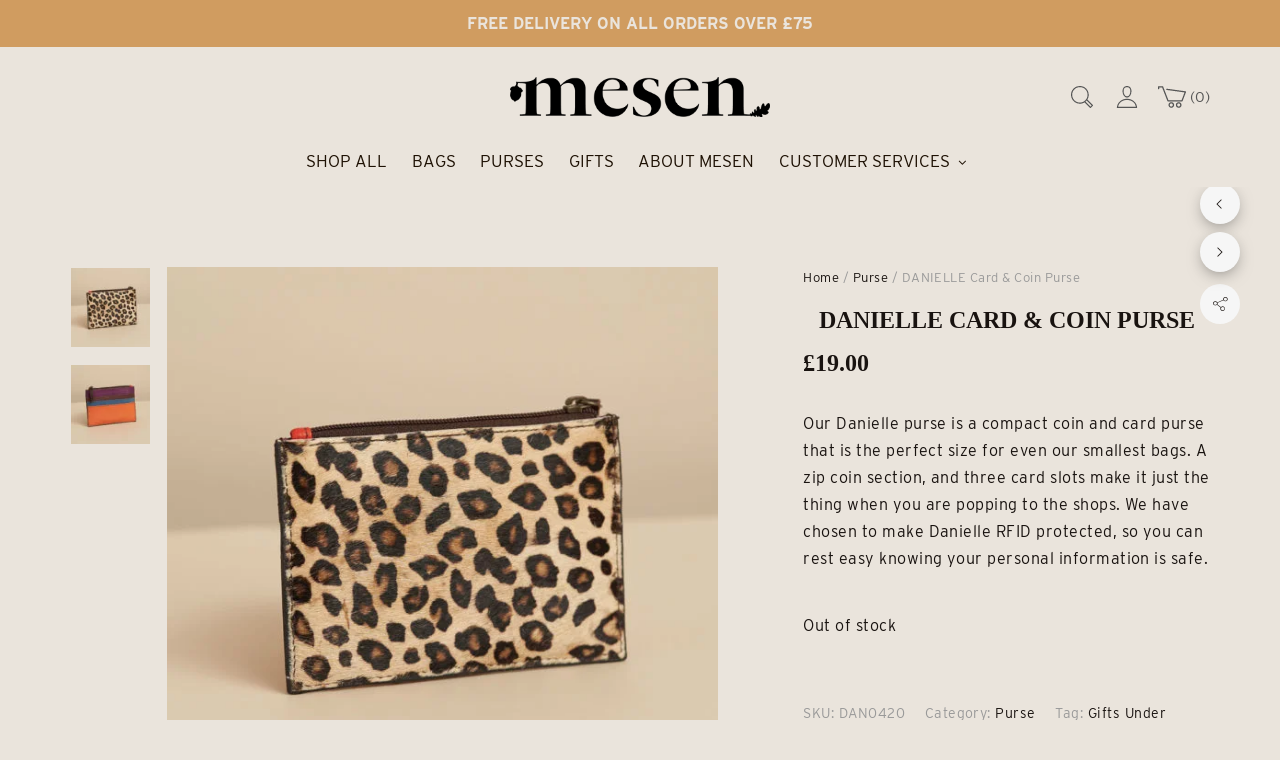

--- FILE ---
content_type: text/css
request_url: https://mesen-store.co.uk/wp-content/themes/halena/style.css?ver=6.9
body_size: 30779
content:
/*
Theme Name: Halena
Theme URI: http://demo.agnidesigns.com/halena/demos
Author: AgniDesigns
Author URI: http://agnidesigns.com
Description: Minimal & Modern eCommerce WordPress Theme.
Version: 1.5.7
License: GNU General Public License v2 or later
License URI: http://www.gnu.org/licenses/gpl-2.0.html
Tags: two-columns, left-sidebar, accessibility-ready, custom-background, custom-colors, custom-header, custom-menu, editor-style, featured-images, post-formats, sticky-post, translation-ready
Text Domain: halena

This theme, like WordPress, is licensed under the GPL.
Use it to make something cool, have fun, and share what you've learned with others.

Agni Framework is based on Underscores http://underscores.me/, (C) 2012-2015 Automattic, Inc.
Underscores is distributed under the terms of the GNU GPL v2 or later.


----------------------------------------------------------------------
TABLE OF CONTENTS
----------------------------------------------------------------------
	01. BOOTSTRAP OVERWRITTEN STYLES
	02. BASIC SETUP
	03. HEADER & MENU
	04. FOOTER
	05. CONTENT PADDING
	06. AGNI SLIDER	
	07. PAGE HEADER
	08. PAGES
	09. 404
    10. BLOG - POST
	11. BLOG - CAROUSEL
	12. BLOG - NAVIGATION
    13. BLOG - SINGLE
    14. WIDGETS
	15. PORTFOLIO - GENERAL
    16. PORTFOLIO - HOVER STYLES
    17. PORTFOLIO - FILTER
    18. PORTFOLIO - NAVIGATION
    19. TEAM
	20. CLIENTS & TESTIMONIALS
	21. CONTACT FORMS
    22. SHORTCODE ELEMENTS
    23. PRELOADER
*/
/*--------------------------------------------------------------
00. FONT INITIATION
--------------------------------------------------------------*/
@font-face {
    font-family: 'HK-Grotesk';
    src: url('css/fonts/hk-grotesk/HKGrotesk-Regular.eot');
    /* IE9 Compat Modes */
    src: url('css/fonts/hk-grotesk/HKGrotesk-Regular.eot?#iefix') format('embedded-opentype'),
        /* IE6-IE8 */
        url('css/fonts/hk-grotesk/HKGrotesk-Regular.woff2') format('woff2'),
        /* Super Modern Browsers */
        url('css/fonts/hk-grotesk/HKGrotesk-Regular.woff') format('woff'),
        /* Pretty Modern Browsers */
        url('css/fonts/hk-grotesk/HKGrotesk-Regular.ttf') format('truetype'),
        /* Safari, Android, iOS */
        url('css/fonts/hk-grotesk/HKGrotesk-Regular.svg#svgFontName') format('svg');
    /* Legacy iOS */
    font-weight: 400;
}

/*--------------------------------------------------------------
01. BOOTSTRAP OVERWRITTEN STYLES
--------------------------------------------------------------*/
html {
    font-size: 15px;
    -webkit-tap-highlight-color: transparent;
    text-rendering: optimizeLegibility;
}

body {
    font-family: "hk-grotesk", serif;
    font-weight: 400;
    font-size: 16px;
    line-height: 1.7;
    letter-spacing: 0.03em;
    color: #555555;
    background-color: #fff;
    -webkit-font-smoothing: antialiased;
    -moz-osx-font-smoothing: grayscale;
    font-feature-settings: "ss04";
}

button,
input,
select,
textarea {
    font-family: inherit;
    font-size: inherit;
    line-height: inherit;
    letter-spacing: inherit;
}

a {
    color: #333333;
}

.h1,
.h2,
.h3,
.h4,
.h5,
.h6,
h1,
h2,
h3,
h4,
h5,
h6 {
    font-family: "hk-grotesk", sans-serif;
    font-weight: 400;
    line-height: 1.4;
    letter-spacing: 0em;
    color: #333333;
}

.alert .alert-link,
.btn,
.btn-link,
blockquote {
    font-weight: 400;
}

.h1 .small,
.h1 small,
.h2 .small,
.h2 small,
.h3 .small,
.h3 small,
.h4 .small,
.h4 small,
.h5 .small,
.h5 small,
.h6 .small,
.h6 small,
h1 .small,
h1 small,
h2 .small,
h2 small,
h3 .small,
h3 small,
h4 .small,
h4 small,
h5 .small,
h5 small,
h6 .small,
h6 small {
    line-height: 1;
    color: #333333;
}

.h1,
.h2,
.h3,
h1,
h2,
h3 {
    margin-top: 12px;
    margin-bottom: 12px;
}

.h1 .small,
.h1 small,
.h2 .small,
.h2 small,
.h3 .small,
.h3 small,
h1 .small,
h1 small,
h2 .small,
h2 small,
h3 .small,
h3 small {
    font-size: 65%
}

.h4,
.h5,
.h6,
h4,
h5,
h6 {
    margin-top: 10px;
    margin-bottom: 10px;
}

.h4 .small,
.h4 small,
.h5 .small,
.h5 small,
.h6 .small,
.h6 small,
h4 .small,
h4 small,
h5 .small,
h5 small,
h6 .small,
h6 small {
    font-size: 75%
}

.h1,
h1 {
    font-size: 48px;
}

.h2,
h2 {
    font-size: 40px;
}

.h3,
h3 {
    font-size: 34px;
}

.h4,
h4 {
    font-size: 28px;
}

.h5,
h5 {
    font-size: 24px;
}

.h6,
h6 {
    font-size: 20px;
}

p {
    margin: 0 0 30px;
}

blockquote {
    position: relative;
    font-size: 140%;
    padding: 11px 0 11px 40px;
    margin: 0;
    margin-bottom: 30px;
    border-width: 5px;
    border-color: #1e1e20;
    overflow: hidden;
}

blockquote span {
    font-size: 240px;
    line-height: 1;
    position: absolute;
    top: -10px;
    left: 0;
    opacity: 0.2;
}

.agni-blockquote {
    border: 0;
}

.agni-blockquote-reverse span,
blockquote.pull-right span {
    right: 0;
    left: auto;
}

.agni-blockquote-reverse,
blockquote.pull-right {
    padding-right: 40px;
    border: 0;
}

.container,
.container-fluid {
    margin-right: auto;
    margin-left: auto;
    padding-left: 15px;
    padding-right: 15px;
}

b,
strong {
    font-weight: 400;
}

* {
    min-height: 0;
    min-width: 0;
}


.has-dark-mode button,
.has-dark-mode input[type="button"],
.has-dark-mode input[type="reset"],
.has-dark-mode input[type="submit"] {
    border-color: #444444;
}

.has-dark-mode button:hover,
.has-dark-mode input[type="button"]:hover,
.has-dark-mode input[type="reset"]:hover,
.has-dark-mode input[type="submit"]:hover {
    border-color: #444444;
}

.has-dark-mode button:focus,
.has-dark-mode input[type="button"]:focus,
.has-dark-mode input[type="reset"]:focus,
.has-dark-mode input[type="submit"]:focus,
.has-dark-mode button:active,
.has-dark-mode input[type="button"]:active,
.has-dark-mode input[type="reset"]:active,
.has-dark-mode input[type="submit"]:active {
    border-color: #444444;
}

.has-dark-mode input[type="text"],
.has-dark-mode input[type="email"],
.has-dark-mode input[type="url"],
.has-dark-mode input[type="password"],
.has-dark-mode input[type="search"],
.has-dark-mode textarea {
    border-color: #444444;
}

@media (min-width:768px) {
    .container {
        width: 750px;
    }
}

@media (min-width:992px) {
    .container {
        width: 970px;
    }
}

@media (min-width:1200px) {
    .container {
        width: 1170px;
    }

    .boxed {
        width: 1170px;
    }
}

@media (min-width: 1500px) {
    .container {
        width: 1280px;
    }
}

.btn-block,
input[type=submit].btn-block,
input[type=reset].btn-block,
input[type=button].btn-block {
    width: 100%
}

.row {
    margin-left: -20px;
    margin-right: -20px;
}

.col-xs-1,
.col-sm-1,
.col-md-1,
.col-lg-1,
.col-xs-2,
.col-sm-2,
.col-md-2,
.col-lg-2,
.col-xs-3,
.col-sm-3,
.col-md-3,
.col-lg-3,
.col-xs-4,
.col-sm-4,
.col-md-4,
.col-lg-4,
.col-xs-5,
.col-sm-5,
.col-md-5,
.col-lg-5,
.col-xs-6,
.col-sm-6,
.col-md-6,
.col-lg-6,
.col-xs-7,
.col-sm-7,
.col-md-7,
.col-lg-7,
.col-xs-8,
.col-sm-8,
.col-md-8,
.col-lg-8,
.col-xs-9,
.col-sm-9,
.col-md-9,
.col-lg-9,
.col-xs-10,
.col-sm-10,
.col-md-10,
.col-lg-10,
.col-xs-11,
.col-sm-11,
.col-md-11,
.col-lg-11,
.col-xs-12,
.col-sm-12,
.col-md-12,
.col-lg-12 {
    position: relative;
    min-height: 1px;
    padding-left: 20px;
    padding-right: 20px;
}

.btn,
input[type="submit"],
button,
a.button {
    font-size: 13px;
    line-height: 1.3;
    display: inline-block;
    margin-bottom: 0;
    text-align: center;
    vertical-align: middle;
    cursor: pointer;
    white-space: nowrap;
    padding: 19px 32px;
    -webkit-transition: all 0.2s ease;
    transition: all 0.2s ease;
    -ms-touch-action: manipulation;
    touch-action: manipulation;
    -webkit-user-select: none;
    -moz-user-select: none;
    -ms-user-select: none;
    user-select: none;
}

.btn {
    position: relative;
    border: 2px solid;
    border-color: transparent;
}

.btn:focus,
.btn:hover {
    text-decoration: none;
}

.btn:active {
    outline: 0;
    box-shadow: 0;
}

.btn-default,
input.btn-default {
    color: #fff;
    background-color: #555555;
    border-color: #555555;
}

.btn-primary,
input.btn-primary {
    color: #fff;
    background-color: #333333;
    border-color: #333333;
}

.btn-accent,
input.btn-accent {
    color: #fff;
    background-color: #1e1e20;
    border-color: #1e1e20;
}

.btn-white,
input.btn-white {
    color: #333333;
    background-color: #fff;
    border-color: #fff;
}

.btn-alt,
.btn-alt:focus,
.btn-alt:hover,
input.btn-alt,
input.btn-alt:focus,
input.btn-alt:hover {
    background-color: transparent;
}

.btn-default.btn-alt,
input.btn-default.btn-alt {
    color: #555555;
    border-color: #555555;
}

.btn-primary.btn-alt,
input.btn-primary.btn-alt {
    color: #333333;
    border-color: #333333;
}

.btn-accent.btn-alt,
input.btn-accent.btn-alt {
    color: #1e1e20;
    border-color: #1e1e20;
}

.btn-white.btn-alt,
input.btn-white.btn-alt {
    color: #fff;
    border-color: #fff;
}

.btn:not(.btn-plain) {
    background: none;
    border: none;
    -webkit-transition: color 0.3s;
    transition: color 0.3s;
    -webkit-transition-timing-function: cubic-bezier(0.75, 0, 0.125, 1);
    transition-timing-function: cubic-bezier(0.75, 0, 0.125, 1);
}

.btn:not(.btn-plain)::before,
.btn:not(.btn-plain)::after {
    content: '';
    z-index: -1;
    border-radius: inherit;
    pointer-events: none;
    position: absolute;
    top: 0;
    left: 0;
    width: 100%;
    height: 100%;
    -webkit-backface-visibility: hidden;
    -webkit-transition: -webkit-transform 0.3s, opacity 0.3s;
    transition: transform 0.3s, opacity 0.3s;
    -webkit-transition-timing-function: cubic-bezier(0.75, 0, 0.125, 1);
    transition-timing-function: cubic-bezier(0.75, 0, 0.125, 1);
}

.btn:not(.btn-plain)::before {
    border: 2px solid;
    border-color: transparent;
    opacity: 0;
    -webkit-transform: scale3d(1.2, 1.2, 1);
    transform: scale3d(1.2, 1.2, 1);
}

.btn:not(.btn-plain):hover::before {
    opacity: 1;
    -webkit-transform: scale3d(1, 1, 1);
    transform: scale3d(1, 1, 1);
}

.btn:not(.btn-plain):hover::after {
    opacity: 0;
    -webkit-transform: scale3d(0.8, 0.8, 1);
    transform: scale3d(0.8, 0.8, 1);
}

.btn.btn-alt:not(.btn-plain)::after {
    background: transparent;
    border: 2px solid;
}

.btn.btn-alt:not(.btn-plain):hover::before {
    border-color: transparent;
}

/* btn default */
.btn-default {
    color: #ffffff;
}

.btn-default:hover {
    color: #555555;
}

.btn-default::before,
.btn-default:hover::before {
    border-color: #555555;
}

.btn-default::after {
    background: #555555;
}

.btn-default.btn-alt:hover {
    color: #ffffff;
}

.btn-default.btn-alt::after {
    border-color: #555555;
}

.btn-default.btn-alt:hover::before {
    background: #555555;
}

/* btn primary */
.btn-primary {
    color: #ffffff;
}

.btn-primary:hover {
    color: #333333;
}

.btn-primary::before,
.btn-primary:hover::before {
    border-color: #333333;
}

.btn-primary::after {
    background: #333333;
}

.btn-primary.btn-alt:hover {
    color: #ffffff;
}

.btn-primary.btn-alt::after {
    border-color: #333333;
}

.btn-primary.btn-alt:hover::before {
    background: #333333;
}

/* btn accent */
.btn-accent {
    color: #ffffff;
}

.btn-accent:hover {
    color: #1e1e20;
}

.btn-accent::before,
.btn-accent:hover::before {
    border-color: #1e1e20;
}

.btn-accent::after {
    background: #1e1e20;
}

.btn-accent.btn-alt:hover {
    color: #ffffff;
}

.btn-accent.btn-alt::after {
    border-color: #1e1e20;
}

.btn-accent.btn-alt:hover::before {
    background: #1e1e20;
}

/* btn white */
.btn-white {
    color: #333333;
}

.btn-white:hover {
    color: #ffffff;
}

.btn-white::before,
.btn-white:hover::before {
    border-color: #ffffff;
}

.btn-white::after {
    background: #ffffff;
}

.btn-white.btn-alt:hover {
    color: #333333;
}

.btn-white.btn-alt::after {
    border-color: #ffffff;
}

.btn-white.btn-alt:hover::before {
    background: #ffffff;
}


.btn-link {
    color: #333333;
    border-bottom: 1px solid;
    border-color: transparent;
}

.btn-link:focus,
.btn-link:hover {
    border-color: #333333;
    padding-bottom: 7px;
}

.btn,
.btn:active {
    background-image: none;
}

.btn:active,
.btn:focus,
a:focus,
a:hover {
    outline: 0;
}

.btn-link,
a,
a:focus,
a:hover {
    text-decoration: none;
}

.btn-lg {
    padding: 22px 38px;
    font-size: 14px;
}

.btn-sm {
    padding: 18px 28px;
}

.btn-xs {
    padding: 10px 19px;
    font-size: 10px;
}

.btn-block {
    display: block;
    font-size: 15px;
}

.btn-block+.btn-block {
    margin-top: 5px;
}

.btn.btn-plain {
    padding: 0;
    padding-bottom: 5px;
    background-color: transparent;
}

.btn-lg.btn-plain {
    font-size: 14px;
    padding-bottom: 7px;
}

.btn-sm.btn-plain {
    font-size: 12px;
    padding-bottom: 4px;
}

.btn-xs.btn-plain {
    font-size: 11px;
    padding-bottom: 2px;
}

.btn-default.btn-plain,
input.btn-default.btn-plain {
    color: #555555;
    border-color: #555555;
}

.btn-primary.btn-plain,
input.btn-primary.btn-plain {
    color: #333333;
    border-color: #333333;
}

.btn-accent.btn-plain,
input.btn-accent.btn-plain {
    color: #1e1e20;
    border-color: #1e1e20;
}

.btn-white.btn-plain,
input.btn-white.btn-plain {
    color: #fff;
    border-color: #fff;
}

.btn-plain,
.btn-plain:focus,
.btn-plain:hover {
    padding: 0;
    border: 0;
    padding-bottom: 5px;
    border-bottom: 2px solid;
    text-transform: uppercase;
}

.btn-plain,
.btn-plain:focus,
.btn-plain:hover {
    background-color: transparent;
}

.btn-plain.btn-white {
    color: #fff;
}

.alert {
    padding: 15px;
    margin-bottom: 22px;
    border: 1px solid transparent;
    border-radius: 0;
}

.alert h4 {
    margin-top: 0;
    color: inherit;
}

.alert>p,
.alert>ul {
    margin-bottom: 0;
}

.alert>p+p {
    margin-top: 5px;
}

.alert-dismissable,
.alert-dismissible {
    padding-right: 35px;
}

.alert-dismissable .close,
.alert-dismissible .close {
    position: relative;
    top: -2px;
    right: -21px;
    color: inherit;
}

.alert-success {
    color: #1C7540;
    background-color: #93FFBE;
}

.alert-success hr {
    border-top-color: #c9e2b3;
}

.alert-success .alert-link {
    color: #2b542c;
}

.alert-info {
    color: #1C5F75;
    background-color: #93F0FF;
}

.alert-info hr {
    border-top-color: #a6e1ec;
}

.alert-info .alert-link {
    color: #245269;
}

.alert-warning {
    background-color: #FDEEAC;
    color: #8a6d3b;
}

.alert-warning hr {
    border-top-color: #f7e1b5;
}

.alert-warning .alert-link {
    color: #66512c;
}

.alert-danger {
    color: #751C1C;
    background-color: #FF9393;
}

.alert-danger hr {
    border-top-color: #e4b9c0;
}

.alert-danger .alert-link {
    color: #843534;
}

.progress {
    overflow: hidden;
    height: 2px;
    background-color: #eee;
}

.progress-bar {
    float: left;
    width: 0;
    height: 100%;
    line-height: 22px;
    color: #fff;
    text-align: center;
    background-color: #333333;
    -webkit-transition: width .6s ease;
    -o-transition: width .6s ease;
    transition: width .6s ease;
}

th {
    font-weight: 400;
}

table td {
    padding: 10px 8px 4px 0px;
}

table thead th {
    font-weight: 400;
    padding: 10px 8px 8px 0;
    border-bottom: 2px solid;
    border-color: #1e1e20;
}

table tbody tr th {
    font-size: 18px;
    color: #1e1e20;
}

pre {
    background-color: #ffffff;
    font-size: 17px;
}

/*--------------------------------------------------------------
02. BASIC SETUP
--------------------------------------------------------------*/
body,
.content {
    background-color: #fff;
    overflow-x: hidden;
}

.skrollable.bg-parallax {
    background-position: center center;
    background-repeat: no-repeat;
    background-attachment: fixed;
    background-size: cover;
    height: 100%;
    width: 100%;
}

.agni-carousel-container {
    position: relative;
}

.slick-slider {
    margin-bottom: 0px;
}

.slick-nav {
    display: -webkit-box;
    display: -ms-flexbox;
    display: flex;
    -webkit-box-align: center;
    -ms-flex-align: center;
    align-items: center;
    position: absolute;
    top: -30px;
    right: 0;
}

/* Arrows */
.slick-prev,
.slick-next {
    display: inline-block;
    font-size: 16px;
    letter-spacing: 0;
    padding: 0;
    cursor: pointer;
    color: #555555;
    border: none;
    outline: none;
    background: transparent;
}

.slick-next {
    left: 70px;
}

.slick-next:before {
    content: "/";
    margin: 0 8px;
}

.slick-prev:hover,
.slick-prev:focus,
.slick-next:hover,
.slick-next:focus {
    outline: none;
}


/* Slick Dots */
.slick-dots {
    display: block;
    padding: 0;
    margin: 0;
    list-style: none;
    text-align: center;
    margin-left: 25px;
}

.slick-dots li {
    position: relative;
    display: inline-block;
    margin: 0 5px;
    padding: 0;
    cursor: pointer;
}

.slick-dots li button {
    display: block;
    width: 8px;
    height: 8px;
    padding: 4px;
    line-height: 0;
    cursor: pointer;
    color: transparent;
    border-radius: 50%;
    border: 1px solid;
    border-color: #999999;
    outline: none;
    background: transparent;
}

.slick-dots li.slick-active button {
    background: #000000;
    border-color: #000000;
}

.slick-dots li button:hover,
.slick-dots li button:focus {
    outline: none;
}


a:hover,
i:hover,
input:hover,
textarea:hover {
    -webkit-transition: all 0.3s ease;
    transition: all 0.3s ease;
}

.back-to-top {
    display: table;
    background-color: #242424;
    position: fixed;
    right: 60px;
    bottom: 100px;
    width: 36px;
    height: 36px;
    text-align: center;
    border-radius: 2px;
    cursor: pointer;
    vertical-align: middle;
    z-index: 2;
}

.back-to-top a {
    display: table-cell;
    line-height: 0;
    font-size: 20px;
    color: #ffffff;
    vertical-align: middle;
}

.overlay {
    position: absolute;
    top: 0px;
    left: 0px;
    bottom: 0px;
    width: 100%;
    background-color: rgba(0, 0, 0, 0.6);
}

.has-grayscale img {
    filter: grayscale(1);
    /* Microsoft Edge and Firefox 35+ */
    -webkit-filter: grayscale(1);
    /* Google Chrome, Safari 6+ & Opera 15+ */
    -webkit-transition: all 0.3s ease;
    transition: all 0.3s ease;
}

.has-grayscale:hover img {
    filter: none;
    -webkit-filter: grayscale(0);
}

.justify-content-flex-start {
    -webkit-box-pack: start;
    -ms-flex-pack: start;
    justify-content: flex-start;
}

.justify-content-center {
    -webkit-box-pack: center;
    -ms-flex-pack: center;
    justify-content: center;
}

.justify-content-flex-end {
    -webkit-box-pack: end;
    -ms-flex-pack: end;
    justify-content: flex-end;
}

.align-items-flex-start {
    -webkit-box-align: start;
    -ms-flex-align: start;
    align-items: flex-start;
    text-align: left;
}

.align-items-center {
    -webkit-box-align: center;
    -ms-flex-align: center;
    align-items: center;
    text-align: center;

}

.align-items-flex-end {
    -webkit-box-align: end;
    -ms-flex-align: end;
    align-items: flex-end;
    text-align: right;
}

/*--------------------------------------------------------------
03. HEADER & MENU
--------------------------------------------------------------*/
.header-navigation-menu,
.header-top-bar,
.strip-header-bar {
    background-color: #ffffff;
}

.header-short-note {
    position: fixed;
    font-size: 12px;
    left: auto;
    right: 0px;
    display: inline-block;
    z-index: 9;
    bottom: 0px;
    max-width: 300px;
    padding: 10px;
}

.header-short-note span {
    display: inline-block;
    padding: 6px 10px;
    background-color: #000;
    color: #fff;
}

.header-top-bar {
    min-height: 40px;
    width: 100%;
    position: absolute;
    z-index: 9;
    -webkit-transition: all 500ms linear;
    transition: all 500ms linear;
}

.header-top-bar span i {
    margin-right: 15px;
}

.header-top-bar span {
    margin-right: 20px;
    display: inline-block;
    padding: 8px 0;
    font-size: 14px;
}

.header-top-bar .social-icons {
    float: right;
    padding: 8px 0;
    margin-left: 20px;
}

/*.header-top-bar .header-social{
	float: right;
	padding: 12px 0;
	margin-left: 30px;
}*/
/*.header-top-bar .header-social-toggle{
	margin:4px 0;
}*/
.header-top-bar .social-icons {
    display: inline-block;
    font-size: 15px;
}

.additional-nav-menu {
    float: right;
    display: inline-block;
    padding: 8px 0;
    font-size: 13px;
}

.additional-nav-menu .top-nav-menu-content,
.additional-nav-menu .footer-nav-menu-content {
    margin-bottom: 0;
}

.additional-nav-menu .sub-menu {
    display: none;
}

.additional-nav-menu a {
    color: #999;
}

.additional-nav-menu a:hover {
    color: #1e1e20;
}

.additional-nav-menu li {
    padding-left: 3px;
    padding-right: 0px
}

.additional-nav-menu li:after {
    content: "/";
    padding-left: 7px;
    color: #d5d5d5;
}

.additional-nav-menu li:last-child {
    padding-right: 0;
}

.additional-nav-menu li:last-child:after {
    content: "";
    padding: 0;
}

.header-icon .logo-text {
    font-size: 30px;
}

.center-header-menu .header-center-menu-top-flex {
    min-height: 80px;
}

.center-header-menu .header-center-menu-top-flex {
    display: -webkit-box;
    display: -ms-flexbox;
    display: flex;
    -webkit-box-pack: justify;
    -ms-flex-pack: justify;
    justify-content: space-between;
    -webkit-box-align: center;
    -ms-flex-align: center;
    align-items: center;
}

.center-header-menu .header-center-menu-top-flex>div {
    min-width: 210px;
    -webkit-box-flex: 1;
    -webkit-flex: 1;
    -ms-flex: 1;
    flex: 1
}

.center-header-menu .header-center-menu-top-flex .header-logo-container {
    -webkit-box-ordinal-group: 3;
    -webkit-order: 2;
    -ms-flex-order: 2;
    order: 2;
}

.center-header-menu .header-center-menu-top-flex .header-additional-primary-container {
    -webkit-box-ordinal-group: 2;
    -webkit-order: 1;
    -ms-flex-order: 1;
    order: 1;
}

.center-header-menu .header-center-menu-top-flex .header-menu-icons-container {
    -webkit-box-ordinal-group: 4;
    -webkit-order: 3;
    -ms-flex-order: 3;
    order: 3;
}

.center-header-menu .header-center-menu-top-flex>div {
    display: -webkit-box;
    display: -webkit-flex;
    display: -ms-flexbox;
    display: flex;
}

.center-header-menu .header-center-menu-top-flex .header-logo-container {
    -webkit-box-pack: center;
    -ms-flex-pack: center;
    justify-content: center;
}

.center-header-menu .header-menu-flex {
    -webkit-box-pack: center;
    -ms-flex-pack: center;
    justify-content: center;
}

.center-header-menu .header-center-menu-top-flex .header-menu-toggle-container {
    display: none;
}

/*.side-header-menu .header-menu-content{
	display: none;
}*/
.side-header-menu .tab-nav-menu .additional-primary-nav-menu-content {
    display: none;
}

.nav-menu a {
    font-family: "hk-grotesk", sans-serif;
    font-weight: 400;
    letter-spacing: 0em;
    color: #333333;
}

ul.nav-menu-content>li>a,
div.nav-menu-content ul>li>a {
    font-size: 17px;
    letter-spacing: 0em;
}

ul.additional-primary-nav-menu-content>li>a,
div.additional-primary-nav-menu-content ul>li>a {
    font-size: 15px;
}

@media (min-width:991px) {
    .toggle-nav-menu .burg-icon:only-child {
        padding: 15px 0px;
    }

    .shrink-header-menu:not(.side-header-menu) .toggle-nav-menu .burg-icon:only-child {
        padding: 0px;
    }
}

.header-navigation-menu {
    width: 100%;
    position: absolute;
    z-index: 9;
    -webkit-transition: all 0.5s ease;
    transition: all 0.5s ease;
}

.header-top-bar+.header-navigation-menu {
    margin-top: 40px;
}

.header-navigation-menu-container {
    height: 100%;
}

.header-sticky {
    position: fixed;
}

.top-sticky,
.admin-bar .top-sticky,
.header-top-bar+.header-navigation-menu.top-sticky {
    margin-top: 0;
    position: fixed;
}

.transparent-header-menu {
    background-color: transparent !important;
}

.fullwidth-header-menu .header-menu-content {
    margin-left: 25px;
    margin-right: 25px;
}

.fullwidth-header-menu .header-center-menu-top-content {
    margin: 0 15px;
}

.header-menu-flex {
    min-height: 110px;
}

.header-menu-flex {
    display: -webkit-box;
    display: -ms-flexbox;
    display: flex;
    -webkit-box-orient: horizontal;
    -webkit-box-direction: normal;
    -webkit-flex-direction: row;
    -ms-flex-direction: row;
    flex-direction: row;
    -webkit-box-align: stretch;
    -ms-flex-align: stretch;
    align-items: stretch;
    -webkit-box-pack: justify;
    -webkit-justify-content: space-between;
    -ms-flex-pack: justify;
    justify-content: space-between;
    -webkit-transition: all 0.4s ease;
    transition: all 0.4s ease;
}

.header-menu-flex>div {
    display: -webkit-box;
    display: -webkit-flex;
    display: -ms-flexbox;
    display: flex;
    -webkit-box-align: center;
    -ms-flex-align: center;
    align-items: center;
    padding: 0;
    border: 0;
}

.header-menu-flex.right-menu-flex>div:first-child {
    margin-right: auto;
}

.header-menu-flex.left-menu-flex>div:last-child {
    margin-left: auto;
}

.header-menu-flex.left-menu-flex>div:first-child .header-icon {
    padding-right: 15px;
}

.header-menu-flex.center-menu-flex>div {
    min-width: 210px;
    -webkit-box-flex: 3;
    -webkit-flex: 3;
    -ms-flex: 3;
    flex: 3
}

.header-menu-flex.center-menu-flex.lmi .header-menu {
    -webkit-box-flex: 3;
    -webkit-flex: 3;
    -ms-flex: 3;
    flex: 3
}

.header-menu-flex.center-menu-flex.lmi .header-menu,
.header-menu-flex.center-menu-flex.mli .header-logo-container,
.header-menu-flex.center-menu-flex.lim .header-menu-icons-container {
    -webkit-box-pack: center;
    -webkit-justify-content: center;
    -ms-flex-pack: center;
    justify-content: center;
    -webkit-box-align: center;
    -webkit-align-items: center;
    -ms-flex-align: center;
    align-items: center;
}

.header-menu-flex.lim .header-menu {
    -webkit-box-pack: end;
    -webkit-justify-content: flex-end;
    -ms-flex-pack: end;
    justify-content: flex-end;
}

.header-menu-flex.lmi .header-logo-container,
.header-menu-flex.mli .header-menu,
.header-menu-flex.lim .header-logo-container {
    -webkit-box-ordinal-group: 2;
    -webkit-order: 1;
    -ms-flex-order: 1;
    order: 1;
}

.header-menu-flex.lmi .header-menu,
.header-menu-flex.mli .header-logo-container,
.header-menu-flex.lim .header-menu-icons-container {
    -webkit-box-ordinal-group: 3;
    -webkit-order: 2;
    -ms-flex-order: 2;
    order: 2;
}

.header-menu-flex.lmi .header-menu-icons-container,
.header-menu-flex.mli .header-menu-icons-container,
.header-menu-flex.lim .header-menu {
    -webkit-box-ordinal-group: 4;
    -webkit-order: 3;
    -ms-flex-order: 3;
    order: 3;
}

.header-menu-icons-container {
    display: -webkit-box;
    display: -webkit-flex;
    display: -ms-flexbox;
    display: flex;
    -webkit-box-pack: end;
    -webkit-justify-content: flex-end;
    -ms-flex-pack: end;
    justify-content: flex-end;
}

.header-menu-toggle-container {
    display: -webkit-box;
    display: -ms-flexbox;
    display: flex;
    -webkit-box-align: center;
    -ms-flex-align: center;
    align-items: center;
}

.header-menu-icons {
    display: -webkit-inline-box;
    display: -webkit-inline-flex;
    display: -ms-inline-flexbox;
    display: inline-flex;
    -webkit-box-align: center;
    -ms-flex-align: center;
    align-items: center;
    border: 0;
}

.header-menu-icons>div {
    -webkit-box-ordinal-group: 1;
    -webkit-order: 0;
    -ms-flex-order: 0;
    order: 0;
}

.header-logo {
    display: block;
    background-color: #fff;
    border-bottom: 1px solid;
    border-color: #d5d5d5;
}

.header-icon {
    display: -webkit-inline-box;
    display: -ms-inline-flexbox;
    display: inline-flex;
    -ms-flex-direction: column;
    flex-direction: column;
    -webkit-box-pack: center;
    -ms-flex-pack: center;
    justify-content: center;
    -webkit-box-align: center;
    -ms-flex-align: center;
    align-items: center;
    position: relative;
    width: auto;
    line-height: 0;
    border: 0;
}

.header-icon .logo-icon {
    text-decoration: none;
    display: block;
}

.header-icon .logo-icon:focus {
    outline: 0;
}

.header-icon .logo-text {
    display: block;
    color: #333333;
    text-decoration: none;
    line-height: 1;
    padding: 0px;
}

.header-icon .site-title .logo-additional {
    position: absolute;
    top: 50%;
    transform: translateY(-50%);
}

.header-icon img,
.header-icon a,
.header-menu-toggle,
.header-menu-icons,
.nav-menu,
.header-sticky,
.agni-nav-menu-sticky {
    -webkit-transition: all ease 0.5s;
    transition: all ease 0.5s;
}

.header-icon img {
    padding: 0;
}

.header-icon img,
.header-icon .header-logo-icon-svg {
    max-width: 100px;
    height: auto;
}

.header-icon .header-logo-icon-svg {
    height: 50px;
}

/* Logo Display */
.header-navigation-menu:not(.header-sticky) .logo-additional {
    display: none;
}

.header-sticky:not(.center-header-menu):not(.side-header-menu) .header-icon-additional-logo .logo-additional {
    position: absolute;
    top: 50%;
    -webkit-transform: translateY(-50%);
    transform: translateY(-50%);
}

.header-sticky:not(.side-header-menu) .header-icon.header-icon-additional-logo .logo-additional,
.header-icon .site-title .logo-additional {
    visibility: hidden;
    opacity: 0;
}

.header-sticky.top-sticky:not(.side-header-menu) .header-icon.header-icon-additional-logo .logo-additional,
.header-sticky.top-sticky:not(.side-header-menu) .header-icon .site-title .logo-additional {
    visibility: visible;
    opacity: 1;
}

.header-sticky.side-header-menu .header-icon .site-title .logo-additional {
    display: none;
}

.header-sticky.top-sticky:not(.side-header-menu) .header-icon.header-icon-additional-logo .logo-main,
.header-sticky.top-sticky:not(.side-header-menu) .header-icon .site-title .logo-main {
    visibility: hidden;
    opacity: 0;
}

.header-sticky.center-header-menu .header-icon.header-icon-additional-logo .logo-additional,
.header-sticky.side-header-menu .header-icon.header-icon-additional-logo .logo-additional {
    width: 0;
    height: 0;
}

.header-sticky.top-sticky.center-header-menu .header-icon.header-icon-additional-logo .logo-additional,
.header-sticky.top-sticky.side-header-menu .header-icon.header-icon-additional-logo .logo-additional {
    width: auto;
    height: auto;
}

.header-sticky.top-sticky.center-header-menu .header-icon.header-icon-additional-logo .logo-main,
.header-sticky.top-sticky.side-header-menu .header-icon.header-icon-additional-logo .logo-main {
    width: 0;
    height: 0;
}


.reverse_skin.header-sticky:not(.side-header-menu) .header-icon.header-icon-additional-logo .logo-main,
.reverse_skin .header-icon .site-title .logo-main {
    visibility: hidden;
    opacity: 0;
}

.reverse_skin.header-sticky.top-sticky:not(.side-header-menu) .header-icon.header-icon-additional-logo .logo-main,
.reverse_skin.header-sticky.top-sticky:not(.side-header-menu) .header-icon .site-title .logo-main {
    visibility: visible;
    opacity: 1;
}

.reverse_skin.header-sticky:not(.side-header-menu) .header-icon.header-icon-additional-logo .logo-additional,
.reverse_skin .header-icon .site-title .logo-additional {
    visibility: visible;
    opacity: 1;
}

.reverse_skin.header-sticky.top-sticky:not(.side-header-menu) .header-icon.header-icon-additional-logo .logo-additional,
.reverse_skin.header-sticky.top-sticky:not(.side-header-menu) .header-icon .site-title .logo-additional {
    visibility: hidden;
    opacity: 0;
}

/* Header shrink Styles */
@media (min-width:768px) {

    .header-navigation-menu.shrink-header-menu:not(.side-header-menu),
    .header-navigation-menu.shrink-header-menu:not(.side-header-menu) .header-logo {
        min-height: 50px;
    }

    .shrink-header-menu:not(.side-header-menu) .header-icon .logo-text {
        font-size: 30px;
    }

    .shrink-header-menu .header-menu-flex {
        min-height: 60px;
    }

    .shrink-header-menu:not(.side-header-menu) .header-icon img,
    .shrink-header-menu:not(.side-header-menu) .header-icon .header-logo-icon-svg {
        max-width: 90px;
    }

    /*.header-navigation-menu.center-header-menu:not(.side-header-menu) .header-icon img, .header-navigation-menu.center-header-menu:not(.side-header-menu) .header-icon .header-logo-icon-svg {
		max-width: 100px;
	}*/
    .header-navigation-menu.center-header-menu:not(.side-header-menu) .header-icon {
        max-height: none;
    }
}

.header-menu-border:not(.center-header-menu) .header-icon,
.header-menu-border-additional:not(.center-header-menu) .header-icon,
.header-menu-flex.left-menu-flex>div:first-child .header-icon {
    padding-right: 30px;
}

.header-menu-border .header-menu,
.header-menu-border-additional .header-menu {
    padding-right: 30px;
}

.header-menu-border .center-menu-flex.lmi .header-menu,
.header-menu-border-additional .center-menu-flex.lmi .header-menu {
    padding-left: 30px;
}

.nav-menu {
    width: auto;
    max-width: 100%;
    height: auto;
    display: inline-block;
}

.menu-item img {
    width: 100%;
    height: auto;
    margin-bottom: 8px;
}

.nav-menu>a {
    width: auto;
    display: inline-block !important;
}

div.nav-menu-content>ul {
    margin-bottom: 0;
}

.nav-menu-content {
    margin: 0px;
    padding: 0px;
}

.additional-primary-nav-menu-content {
    display: -webkit-box;
    display: -ms-flexbox;
    display: flex;
    -webkit-box-orient: horizontal;
    -webkit-box-direction: reverse;
    -ms-flex-direction: row-reverse;
    flex-direction: row-reverse;
}

ul.additional-primary-nav-menu-content.nav-menu-content li>ul.sub-menu {
    display: none;
}

ul.nav-menu-content>ul,
div.nav-menu-content ul>ul {
    margin-bottom: 0;
}

ul.nav-menu-content li,
div.nav-menu-content ul li {
    display: inline-block;
    position: relative;
    line-height: inherit;
}

ul.nav-menu-content>li:before,
div.nav-menu-content>ul>li:before {
    float: left;
    position: relative;
    margin-left: 10px;
    left: 10px;
    line-height: inherit;
}

ul.nav-menu-content .sub-menu li:before,
div.nav-menu-content ul .sub-menu li:before {
    padding-right: 10px;
    left: 32px;
    top: 9px;
    float: left;
    position: relative;
    margin-right: 32px;
    line-height: inherit;
    width: 24px;
    text-align: center;
}

.nav-menu li ul {
    margin-bottom: 0;
    margin-left: 0;
}

.nav-menu-content li a {
    outline: medium none;
    display: block;
}

.nav-menu-content li a:hover,
.nav-menu-content li a:active,
.nav-menu-content li.current-menu-item:not(.current_page_item)>a,
.nav-menu-content li ul li.current-menu-item:not(.current_page_item)>a {
    color: #1e1e20;
}

.nav-menu-content .current_page_ancestor .current-menu-item:not(.current_page_item)>a {
    color: #333333;
}

.nav-menu-content .current_page_ancestor .current-menu-item:not(.current_page_item)>a:hover {
    color: #1e1e20;
}

ul.nav-menu-content>li>a,
div.nav-menu-content ul>li>a {
    display: inline;
    padding: 5px 10px;
}


ul.nav-menu-content:not(.additional-primary-nav-menu-content)>li:first-child>a,
div.nav-menu-content:not(.additional-primary-nav-menu-content)>ul>li:first-child>a,
ul.additional-primary-nav-menu-content>li:last-child>a,
div.additional-primary-nav-menu-content>ul>li:last-child>a {
    padding-left: 0;
}

ul.nav-menu-content:not(.additional-primary-nav-menu-content)>li:last-child>a,
div.nav-menu-content:not(.additional-primary-nav-menu-content)>ul>li:last-child>a,
ul.additional-primary-nav-menu-content>li:first-child>a,
div.additional-primary-nav-menu-content>ul>li:first-child>a {
    padding-right: 0px;
}

.has-menu-button ul.nav-menu-content:not(.additional-primary-nav-menu-content)>li:last-child,
.has-menu-button div.nav-menu-content:not(.additional-primary-nav-menu-content)>ul>li:last-child {
    padding-left: 5px;
}

.has-additional-primary-menu-button ul.additional-primary-nav-menu-content>li:last-child,
.has-additional-primary-menu-button div.additional-primary-nav-menu-content>ul>li:last-child {
    padding-right: 7px;
}

.has-menu-button ul.nav-menu-content:not(.additional-primary-nav-menu-content)>li:last-child>a,
.has-menu-button div.nav-menu-content:not(.additional-primary-nav-menu-content)>ul>li:last-child>a,
.has-additional-primary-menu-button ul.additional-primary-nav-menu-content>li:last-child>a,
.has-additional-primary-menu-button div.additional-primary-nav-menu-content>ul>li:last-child>a {
    padding: 6px 16px;
    border: 2px solid;
    border-color: #1e1e20;
}


.nav-menu-content .sub-menu,
.nav-menu-content .children {
    padding: 16px 0px;
    position: absolute;
    background-color: #f6f6f6;
    line-height: 1.6;
    z-index: 4;
    left: 0;
    margin-top: 0px;
    visibility: hidden;
    opacity: 0;
    -webkit-transition: margin-top 0.4s ease 0.13s, opacity 0.4s ease-in 0.13s, visibility 0.4s ease 0.13s;
    transition: margin-top 0.4s ease 0.13s, opacity 0.4s ease-in 0.13s, visibility 0.4s ease 0.13s;
}

.nav-menu-content .sub-menu ul,
.nav-menu-content .children ul {
    left: 100%;
    top: 0px;
    margin-left: 1px;
}


.fullwidth-header-menu .right-menu-flex .nav-menu-content>li:not(.megamenu) .sub-menu ul,
.nav-menu-content>li:last-child .sub-menu ul,
.has-menu-button .nav-menu-content>li:nth-last-child(2) .sub-menu ul {
    right: 100%;
    top: 0px;
    margin-right: 1px;
}

ul.nav-menu-content ul a,
div.nav-menu-content ul ul a {
    margin: 0;
    padding: 5px 25px;
    line-height: 1.6;
    font-size: 15px;
}

ul.nav-menu-content>li>ul,
div.nav-menu-content>li>ul {
    margin-left: -15px;
}

ul.nav-menu-content>li:first-child>ul,
div.nav-menu-content>li:first-child>ul {
    margin-left: -25px;
}

ul.nav-menu-content ul a,
div.nav-menu-content ul ul a {
    width: 240px;
}

div.nav-menu-content ul ul a {
    display: block;
}


ul.nav-menu-content li:hover>ul,
div.nav-menu-content ul li:hover>ul {
    display: block;
    visibility: visible;
    opacity: 1;
}

ul.nav-menu-content>li:hover>ul,
div.nav-menu-content ul>li:hover>ul {
    margin-top: 15px;
}

.nav-submenu-indicator {
    float: right;
    font-size: 15px;
}

.nav-menu-content .menu-item-has-children>a:after,
.tab-nav-menu-content .menu-item-has-children>span:before {
    font-family: "FontAwesome";
    content: "\f107";
    display: inline-block;
    padding-left: 6px;
    font-size: 13px;
    line-height: 1;
    padding: 8px;
}

.nav-menu-content li ul .menu-item-has-children>a:after {
    float: right;
    position: absolute;
    top: 8px;
    right: 25px;
}

.header-navigation-menu.has-no-arrows .nav-menu-content>.menu-item-has-children>a:after,
.header-navigation-menu .nav-menu-content li.megamenu>ul>.menu-item-has-children>a:after,
.header-navigation-menu.side-header-menu.has-no-arrows .tab-nav-menu-content>.menu-item-has-children>a:after,
.header-navigation-menu.side-header-menu .tab-nav-menu-content li.megamenu ul .menu-item-has-children>a:after {
    display: none;
}

.tab-nav-menu-content .menu-item-has-children>a:after {
    position: absolute;
}

.tab-nav-menu-content .menu-item-has-children>span {
    position: absolute;
    top: 0;
    right: 0;
}

.tab-nav-menu {
    width: auto;
    max-width: 100%;
    max-height: 500px;
    background-color: #fff;
    overflow: hidden;
}

.tab-nav-menu-content .sub-menu {
    padding-left: 25px;
    padding-top: 5px;
}

.tab-nav-menu a:hover {
    color: #1e1e20;
}

.tab-nav-menu-content li {
    list-style: none;
    padding: 8px 0;
    position: relative;
}

.tab-nav-menu-content li:before {
    padding-right: 10px;
}

.tab-nav-menu-content li:first-child {
    padding-top: 0;
}

.tab-nav-menu-content li:last-child {
    padding-bottom: 0;
}

.tab-nav-menu-content .sub-menu {
    display: none;
}

.tab-nav-menu-content li a.indicator {
    font-size: 24px;
    float: right;
    padding: 5px 10px;
    line-height: 1;
    margin-top: 5px;
}

.tab-nav-menu-content .sub-menu li a.indicator {
    padding: 2px 10px;
}

.indicator i {
    line-height: 0;
}

.toggle-nav-menu {
    float: right;
    color: #333333;
}

.toggle-nav-menu>div {
    display: table-cell;
    vertical-align: middle;
    cursor: pointer;
    -webkit-transition: padding ease 0.5s;
    transition: padding ease 0.5s;
}

.toggle-nav-menu>.burg-text {
    padding-right: 15px;
}

.toggle-nav-menu i {
    display: block;
    font-size: 40px;
    line-height: 0;
    padding: 10px 0;
    -webkit-transform: scale(0.7, 1);
    -ms-transform: scale(0.7, 1);
    transform: scale(0.7, 1);
    margin-right: -10px;
}

.toggle-nav-menu a:focus {
    outline: 0;
}

/* Mega menu styles */

.center-header-menu .megamenu {
    position: static;
}

.center-header-menu .megamenu.col2>.sub-menu,
.center-header-menu .megamenu.col3>.sub-menu {
    width: 100%;
    margin-left: 0;
    -webkit-box-pack: center;
    -ms-flex-pack: center;
    justify-content: center;
}

.megamenu .sub-menu ul {
    width: 100%;
    position: relative;
    left: 0;
    margin-right: 0;
    margin-left: 0;
    -webkit-transition: opacity 0.4s ease-in 0.13s, visibility 0.4s ease 0.13s;
    transition: opacity 0.4s ease-in 0.13s, visibility 0.4s ease 0.13s;
}

.megamenu:hover .sub-menu ul {
    visibility: visible;
    opacity: 1;
}

.megamenu .sub-menu ul li {
    display: block;
}

ul.nav-menu-content li.megamenu>ul,
ul.nav-menu-content li.megamenu:hover>ul {
    display: -webkit-box;
    display: -ms-flexbox;
    display: flex;
    -ms-flex-wrap: wrap;
    flex-wrap: wrap;
}

.megamenu.col2>ul.sub-menu {
    width: 402px;
}

.megamenu.col3>ul.sub-menu {
    width: 603px;
}

.megamenu>ul .sub-menu {
    padding: 0;
    padding-bottom: 20px;
}

.megamenu>ul .sub-menu a {
    font-size: 14px;
}

.nav-menu-content>li.megamenu:last-child .sub-menu ul {
    margin-right: 0;
}

@media (min-width: 992px) {
    .megamenu .sub-menu ul {
        display: inline-block;
    }

    .megamenu .sub-menu .sub-menu .sub-menu {
        position: absolute;
        left: 100%;
        padding: 15px 0;
        margin-top: -12px;
        margin-left: -20px;
        opacity: 0;
        visibility: hidden;
        border: 1px solid;
        border-color: #dddddd;
    }
}

.megamenu .sub-menu .sub-menu li:hover .sub-menu {
    opacity: 1;
    visibility: visible;
}

.megamenu.col2>ul.sub-menu>li:nth-child(even) {
    border-right: 0;
}

.megamenu.col3>ul.sub-menu>li:nth-child(3n+0) {
    border-right: 0;
}

.megamenu>.sub-menu>li {
    border-right: 1px solid;
    border-color: #dddddd;
    margin-right: -1px;
    margin-left: 1px;
}

.megamenu>.sub-menu>li a {
    width: 200px;
}

.megamenu>.sub-menu>li .sub-menu {
    position: static;
}

.megamenu .menu-item-has-children>a:after {
    right: 25px;
}


.social-icons {
    margin-bottom: 0;
    font-size: 16px;
}

.header-social {
    display: inline-block;
}

.header-social {
    margin-right: 0px;
    line-height: 1;
    padding: 7px 0 7px 25px;
}

.header-social li:last-child {
    padding-right: 0;
}

.header-social a {
    color: #555555;
}

.strip-header-social-icon .header-menu-icons {
    display: -webkit-box;
    display: -ms-flexbox;
    display: flex;
    -webkit-box-orient: vertical;
    -webkit-box-direction: normal;
    -ms-flex-direction: column;
    flex-direction: column;
}

.toggle-circled {
    border: 1px solid;
    border-color: #d5d5d5;
    line-height: 1;
    width: 32px;
    padding: 1px;
    border-radius: 50%;
    height: 32px;
}

.header-toggle {
    margin-top: 2px;
    margin-left: 17px;
    cursor: pointer;
    line-height: 1;
}

.header-toggle svg>* {
    fill: inherit;
}

.header-toggle-icon-svg {
    max-width: 28px;
    height: 22px;
}

.header-toggle:not(.header-cart-toggle) ul {
    position: absolute;
    padding: 5px 0;
    margin-left: -5px;
    border: 1px solid;
    border-color: #dddddd;
    background-color: transparent;
    visibility: hidden;
    opacity: 0;
    transition: visibility 0s ease 0s, opacity 0.5s ease;
    -webkit-transition: visibility 0s ease 0s, opacity 0.5s ease;
    z-index: 2;
}

.header-toggle:not(span.header-toggle):hover ul,
.header-toggle:hover .header-search {
    visibility: visible;
    opacity: 1;
    transition-delay: 0s;
    -webkit-transition-delay: 0s;
}

.header-currency-toggle {
    margin-right: 12px;
}

.header-currency-toggle:hover>ul {
    visibility: visible;
    opacity: 1;
}

.header-currency-toggle>span:after {
    content: "\e688";
    font-family: "Pe-icon-7-stroke";
    font-size: 18px;
    position: absolute;
    margin-top: -3px;
}

.agni-currency-switch a.woocs_flag_view_item {
    margin: 0;
    width: auto;
    height: auto;
    padding: 6px 9px;
}

.agni-currency-switch a.woocs_flag_view_item.woocs_flag_view_item_current {
    opacity: 1;
}

.header-toggle li {
    list-style: none;
}

.header-toggle:not(.header-cart-toggle) a,
.header-toggle span {
    display: inline-block;
    font-size: 15px;
    color: #333333;
    letter-spacing: 0em;
    word-wrap: normal;
}

.header-toggle span i {
    font-size: 20px;
    line-height: 1;
}

.header-search {
    display: -webkit-box;
    display: -ms-flexbox;
    display: flex;
    position: fixed;
    width: 100%;
    height: 100%;
    top: 0;
    bottom: 0;
    left: auto;
    right: 0;
    padding: 30px 45px;
    z-index: 3;
    overflow-y: auto;
    visibility: visible;
    opacity: 1;
    -webkit-transition: all 0.8ms cubic-bezier(0.77, 0, 0.175, 1);
    transition: all 0.8s cubic-bezier(0.77, 0, 0.175, 1);
}

.header-search.search-invisible {
    visibility: hidden;
    opacity: 0;
}

.header-search-overlay {
    background-color: rgba(255, 255, 255, 0.9);
}

.header-search-close {
    position: absolute;
    top: 0;
    right: 0;
    padding: 10px 16px;
    font-size: 36px;
    cursor: pointer;
}

.header-search input[type="text"] {
    position: relative;
    display: block;
    width: 360px;
    padding: 15px;
    color: #1e1e20;
    margin: auto;
    background-color: transparent;
    border: 0;
    border-bottom: 2px solid;
    border-color: #ddd;
    visibility: visible;
    opacity: 1;
}

.header-search.search-invisible input[type="text"] {
    visibility: hidden;
    opacity: 0;
}

.header-search-overlay {
    position: fixed;
    top: 0;
    left: 0;
    right: 0;
    bottom: 0;
    z-index: -1;
}


.header-lang-toggle span {
    font-size: 18px;
}

.header-lang-toggle ul,
.header-social-toggle ul {
    visibility: hidden;
    opacity: 0;
}

.header-lang-toggle:hover ul,
.header-social-toggle:hover ul {
    visibility: visible;
    opacity: 1;
}

.header-lang-toggle a {
    padding: 0.55em 0.7em;
}

.header-wpml-toggle span {
    font-size: 13px;
    padding: 9px 6px;
}

.header-social-toggle ul li {
    display: block;
    padding: 0px;
}

.header-social-toggle a {
    font-size: 16px;
    padding: 6px 10px;
}

.header-social-toggle span i {
    padding-left: 0;
}

.tab-header-social-toggle {
    display: none;
}

/* Hamburger icon */
.burg {
    display: block;
    margin: 24px 0px;
    position: relative;
}

.burg:before {
    content: '';
    position: absolute;
}

.burg:after {
    content: '';
    position: absolute;
}

.burg,
.burg:before,
.burg:after {
    background-color: #333333;
    -ms-transition: 0.2s;
    -webkit-transition: 0.2s;
    transition: 0.2s;
}

.burg,
.burg:before,
.burg:after {
    width: 3px;
    height: 3px;
    border-radius: 50%;
}

.burg:before {
    top: -7px;
}

.burg:after {
    top: 7px;
}

.header-navigation-menu .toggle-nav-menu {
    position: relative;
    display: block;
}

.header-navigation-menu:not(.side-header-menu) .toggle-nav-menu div:last-child {
    position: relative;
    z-index: 2;
}

.header-navigation-menu:not(.side-header-menu) .tab-nav-menu-wrap {
    position: fixed;
    top: 0px;
    bottom: 0px;
    left: 0px;
    right: 0px;
    opacity: 1;
    visibility: visible;
    -webkit-transition: all 0.8ms cubic-bezier(0.77, 0, 0.175, 1);
    transition: all 0.8s cubic-bezier(0.77, 0, 0.175, 1);

}

.header-navigation-menu:not(.side-header-menu) .tab-nav-menu-wrap.tab-invisible {
    opacity: 0;
    visibility: hidden;
}

.header-navigation-menu:not(.side-header-menu) .tab-nav-menu-wrap .tab-nav-menu-overlay {
    position: absolute;
    top: 0;
    left: 0;
    right: 0;
    bottom: 0;
    background-color: #000000;
    opacity: 0.7;
}

.header-navigation-menu:not(.side-header-menu) .tab-nav-menu {
    display: -webkit-box;
    display: -webkit-flex;
    display: -ms-flexbox;
    display: flex;
    -webkit-box-orient: vertical;
    -webkit-box-direction: normal;
    -ms-flex-direction: column;
    flex-direction: column;
    -webkit-box-align: start;
    -ms-flex-align: start;
    align-items: flex-start;
    position: fixed;
    top: 0px;
    bottom: 0px;
    left: auto;
    right: 0px;
    width: 260px;
    height: 100%;
    max-height: none;
    z-index: 1;
    -webkit-transition: all 0.8ms cubic-bezier(0.77, 0, 0.175, 1);
    transition: all 0.8s cubic-bezier(0.77, 0, 0.175, 1);
}

.header-navigation-menu:not(.side-header-menu) .tab-invisible .tab-nav-menu {
    right: -260px;
}

.header-navigation-menu:not(.side-header-menu) .tab-nav-menu>ul {
    width: 100%;
}

.header-navigation-menu:not(.side-header-menu) .tab-nav-menu-content>li {
    bottom: -25px;
}

.header-navigation-menu:not(.side-header-menu) .tab-nav-menu-content {
    position: relative;
    padding: 30px;
    margin-left: 0;
    margin-bottom: 0;
    overflow-y: scroll;
}

.header-navigation-menu:not(.side-header-menu) .tab-nav-menu a {
    display: inline-block;
}

.header-navigation-menu:not(.side-header-menu) .tab-nav-menu a.indicator {
    position: absolute;
    padding-left: 20px;
}

.header-navigation-menu:not(.side-header-menu) .tab-nav-menu-content .sub-menu {
    padding-left: 0;
}

.header-navigation-menu:not(.side-header-menu) .tab-nav-menu-content li {
    border-bottom: 0;
}

.header-navigation-menu:not(.side-header-menu) .tab-nav-menu-content .sub-menu li {
    padding: 5px 0px;
}

.header-navigation-menu:not(.side-header-menu) .tab-nav-menu-content .sub-menu li a {
    font-size: 15px;
}

.header-navigation-menu:not(.side-header-menu) .tab-nav-menu-content .sub-menu li .sub-menu li a {
    font-size: 16px;
}

.header-navigation-menu:not(.side-header-menu) .tab-nav-menu .additional-primary-nav-menu-content {
    border-top: 1px solid;
    border-color: #eeeeee;
    padding: 30px;
}

.header-navigation-menu:not(.side-header-menu) .tab-nav-menu .additional-primary-nav-menu-content li {
    display: block;
    padding: 8px 0;
}

.header-navigation-menu:not(.side-header-menu) .tab-nav-menu .additional-primary-nav-menu-content li:first-child {
    padding-top: 0;
}

.header-navigation-menu:not(.side-header-menu) .tab-nav-menu .additional-primary-nav-menu-content li:last-child {
    padding-bottom: 0;
}

/*.header-navigation-menu:not(.side-header-menu) .tab-nav-menu .additional-primary-nav-menu-content li a{
	padding-left: 0;
	padding-right: 0;
}*/

.header-navigation-menu .tab-header-menu-toggle {
    display: none;
}

.minimal-header-menu .header-menu-content .additional-primary-nav-menu-content {
    display: none;
}

.minimal-header-menu .tab-nav-menu .additional-primary-nav-menu-content {
    display: block;
    margin-top: auto;
}

.center-header-menu .header-logo-container {
    float: none;
    text-align: center;
    display: block;
}

.center-header-menu .header-menu .nav-menu {
    float: left;
}

.side-header-menu .header-menu-content .header-menu-icons {
    display: none;
}

.header-navigation-menu .site-info {
    display: none;
}

.side-header-menu .tab-nav-menu-content {
    padding-top: 25px;
}

.side-header-menu .header-toggle {
    margin-left: 20px;
}

.side-header-menu .header-additional-primary-container {
    margin-top: auto;
}

.side-header-menu .additional-primary-nav-menu-content {
    -webkit-box-orient: vertical;
    -webkit-box-direction: reverse;
    -ms-flex-direction: column-reverse;
    flex-direction: column-reverse;
    padding: 0 35px;
}

.side-header-menu .additional-primary-nav-menu-content li {
    padding: 8px 0;
}

.side-header-menu .footer-content {
    padding: 15px 0;
}

.side-header-menu .site-info {
    display: block;
    padding: 0 35px;
    padding-bottom: 15px;
}

.side-header-menu .site-info .footer-nav-menu a {
    font-size: 13px;
}

.strip-header-bar {
    width: 60px;
    height: 100%;
    position: absolute;
    top: 0;
    left: 250px;
    margin-left: 0;
}

@media (min-width: 1200px) {
    .strip-header-menu-toggle .burg-text {
        font-size: 18px;
        font-weight: 400;
        padding: 13px 0px;
    }
}

.strip-header-menu .strip-header-menu-container {
    display: -webkit-box;
    display: -ms-flexbox;
    display: flex;
    -webkit-box-orient: vertical;
    -webkit-box-direction: normal;
    -ms-flex-direction: column;
    flex-direction: column;
    -webkit-box-pack: justify;
    -ms-flex-pack: justify;
    justify-content: space-between;
    height: 100%;
    width: 250px;
    position: fixed;
    z-index: 1;
    top: 0;
    left: -250px;
    overflow-x: hidden;
    visibility: hidden;
    -webkit-transition: 0.6s ease;
    transition: 0.6s ease;
}

.strip-header-menu.strip-header-menu-opened {
    left: 0;
}

.strip-header-menu.strip-header-menu-opened .strip-header-menu-container {
    left: 0;
    visibility: visible;
}

.strip-header-menu .strip-header-menu-container .header-additional-primary-container {
    margin-top: auto;
}

.strip-header-bar .header-toggle-icon-svg {
    height: 18px;
}

.strip-header-bar .header-cart-toggle>span {
    display: -webkit-box;
    display: -ms-flexbox;
    display: flex;
    -webkit-box-orient: vertical;
    -webkit-box-direction: normal;
    -ms-flex-direction: column;
    flex-direction: column;
}

.strip-header-bar .header-cart-toggle .header-cart-icon {
    margin-bottom: 3px;
}

.strip-header-bar,
.strip-header-menu-content {
    -webkit-transition: left .5s ease;
    transition: left .5s ease;
}

.strip-header-menu .strip-header-menu-container>.header-logo-container {
    display: none;
}

.strip-header-menu .strip-header-menu-container .header-menu-icons {
    display: none;
}

.strip-header-menu-content {
    position: relative;
    margin-left: 60px;
    left: 0;
}

div.footer-nav-menu-content,
.footer-nav-menu-content ul {
    padding-left: 0;
    margin-left: 0;
}

div.footer-nav-menu-content li,
.footer-nav-menu-content ul li {
    display: inline-block;
    padding-right: 10px;
}

.side-header-menu .site-info .additional-nav-menu li:after {
    padding-left: 0;
}

/*--------------------------------------------------------------
04. FOOTER
--------------------------------------------------------------*/
.site-footer {
    background-color: #f6f7f8;
}

.footer-colophon.no-option {
    padding: 20px 0;
    font-size: 13px;
}

.footer-content {
    padding: 30px 0;
}

.side-header-menu .footer-content-style-1 {
    padding-bottom: 0px;
}

.footer-content-style-1:not(.side-footer-content) {
    display: -webkit-box;
    display: -ms-flexbox;
    display: flex;
    -webkit-box-align: center;
    -ms-flex-align: center;
    align-items: center;
    -ms-flex-wrap: wrap;
    flex-wrap: wrap;
}

.footer-content-style-1:not(.side-footer-content)>div {
    text-align: center;
    display: -webkit-box;
    display: -ms-flexbox;
    display: flex;
    -webkit-box-flex: 1;
    -ms-flex: 1;
    flex: 1;
    flex-basis: 50%;
    padding: 25px 0;
}

.footer-content-style-1:not(.side-footer-content)>div:first-child {
    text-align: left;
    -webkit-box-pack: start;
    -ms-flex-pack: start;
    justify-content: flex-start;
}

.footer-content-style-1:not(.side-footer-content)>div:last-child,
.footer-content-style-1:not(.side-footer-content) div.footer-logo-container,
.footer-content-style-1:not(.side-footer-content) .footer-menu-container {
    text-align: right;
    -webkit-box-pack: end;
    -ms-flex-pack: end;
    justify-content: flex-end;
}

.footer-content-style-1:not(.side-footer-content)>div:only-child {
    -webkit-box-pack: center;
    -ms-flex-pack: center;
    justify-content: center;
}

.footer-content-style-1:not(.side-footer-content) .footer-logo-container {
    -webkit-box-ordinal-group: 5;
    -ms-flex-order: 4;
    order: 4;
}

.footer-content-style-1:not(.side-footer-content) .footer-text-container {
    -webkit-box-ordinal-group: 4;
    -ms-flex-order: 3;
    order: 3;
}

.footer-content-style-1:not(.side-footer-content) .footer-menu-container {
    -webkit-box-ordinal-group: 3;
    -ms-flex-order: 2;
    order: 2;
}

.footer-content-style-1:not(.side-footer-content) .footer-social-container {
    -webkit-box-ordinal-group: 2;
    -ms-flex-order: 1;
    order: 1;
}

.border-header-menu-content+.site-footer {
    display: none;
}

.border-header-menu+.border-header-menu-footer,
.border-header-menu-right,
.border-header-menu-left {
    position: fixed;
    z-index: 9;
    background-color: #f6f7f8;

}

.border-header-menu+.border-header-menu-footer {
    bottom: 0;
    left: 15px;
    right: 15px;
}

.border-header-menu-right {
    top: 0;
    right: 0;
    bottom: 0;
    width: 30px;
}

.border-header-menu-left {
    top: 0;
    left: 0;
    bottom: 0;
    width: 30px;
}

.border-header-menu-footer .footer-content-style-1 {
    padding: 3px 0;
}

.border-header-menu-footer .footer-content-style-1 .footer-social-container {
    text-align: right;
}

.border-header-menu-footer .footer-content-style-1 .footer-menu-container {
    text-align: center;
}

.footer-logo-container {
    padding-bottom: 20px;
}

.footer-logo-container img {
    max-height: 64px;
}

.footer-text-container {
    padding-bottom: 10px;
}

.footer-text {
    font-size: 14px;
    color: #999;
    padding: 10px 0;
}

.footer-social .social-icons {
    font-size: 20px;
}

.footer-social li {
    padding: 4px;
}

.footer-nav-menu {
    float: none;
    padding: 8px 0;
}

.circled {
    border: 1px solid;
    border-color: #d5d5d5;
    line-height: 1;
    width: 32px;
    border-radius: 50%;
    height: 32px;
}

.footer-social .circled {
    display: inline-block;
    vertical-align: middle;
    padding: 7px 0;
    margin: 0 7px;
    color: #d5d5d5;
    border-color: #d5d5d5;
}

.footer-social .no-circled {
    display: inline-block;
    vertical-align: middle;
    padding: 4px 7px 3px 7px;
}

.footer-content-style-2 .footer-social .no-circled {
    font-size: 18px;
}

.footer-content-style-2 {
    text-align: center;
    padding-top: 70px;
    padding-bottom: 40px;
}

.footer-content-style-2 .footer-nav-menu {
    padding-bottom: 30px;
}

.footer-content-style-2 .footer-social:after {
    content: "";
    border-bottom: 1px solid;
    border-color: #d5d5d5;
    display: block;
    position: relative;
    margin: auto;
    margin-top: 20px;
    margin-bottom: 20px;
    width: 360px;
}

.footer-bar {
    font-size: 15px;
}

.footer-bar .container-fluid .footer-widget-row aside {
    padding: 0 60px;
    padding: 0 3%;
}

.footer-widget-row {
    padding-top: 4%;
    padding-bottom: 4%;
}

.footer-bar .widget li {
    padding: 4px 0;
}

.footer-bar .widget p {
    margin-bottom: 10px;
}

.footer-bar .widget-title {
    margin-bottom: 25px;
}

.footer-bar .textwidget i {
    font-size: 30px;
    color: #333333;
    vertical-align: middle;
}

.footer-bar form.mc4wp-form .halena-subscribe-form-style-1 {
    position: relative;
}

.footer-bar form.mc4wp-form .halena-subscribe-form-style-1 input {
    width: auto;
    margin: 0;
    border-radius: 0;
}

.footer-bar form.mc4wp-form .halena-subscribe-form-style-1 input[type="text"] {
    display: none;
}

.footer-bar form.mc4wp-form .halena-subscribe-form-style-1 input[type="email"] {
    border-color: #1e1e20;
}

.footer-bar form.mc4wp-form .halena-subscribe-form-style-1 input[type="submit"].halena-submit-for-popup {
    display: none;
}

.footer-bar form.mc4wp-form .halena-subscribe-form-style-1 input[type="submit"].halena-submit-for-widget {
    display: block;
    font-family: linea-arrows-10 !important;
    font-size: 36px;
    background-color: transparent;
    color: #1e1e20;
}

.footer-bar form.mc4wp-form .halena-subscribe-form-style-1 input[type="submit"] {
    position: absolute;
    right: 0px;
    top: 0;
    padding: 11px 25px;
}

.footer-bar form.mc4wp-form .halena-subscribe-form-style-1 input:not([type="submit"]) {
    width: 100%;
    padding: 20px;
}

.footer-bar .has-dark-mode form.mc4wp-form .halena-subscribe-form-style-1 input[type="email"] {
    border-color: #dddddd;
}

.footer-bar .has-dark-mode form.mc4wp-form .halena-subscribe-form-style-1 input[type="submit"] {
    color: #ffffff;
}

.widget_mc4wp_form_widget form {
    border: 0;
}

/*--------------------------------------------------------------
05. CONTENT PADDING
--------------------------------------------------------------*/

.has-padding,
.has-padding .top-padding,
.has-padding .bottom-padding,
.has-padding .header-sticky,
.has-padding .header-top-bar,
.has-padding .header-navigation-menu {
    border-width: 30px;
    border-style: solid;
}

.has-padding .top-padding,
.has-padding .bottom-padding {
    position: fixed;
    z-index: 9;
    left: 0;
    right: 0;
    border-top: 0;
    border-left: 0;
    border-right: 0;
}

.has-padding .bottom-padding {
    bottom: 0;
}

.has-padding .top-padding {
    top: 0;
}

.admin-bar.has-padding .top-padding {
    top: 32px;
}

.has-padding .header-sticky {
    border-bottom: 0;
}

.has-padding .header-top-bar,
.has-padding .header-navigation-menu {
    left: 0;
    border-bottom: 0;
    border-top: 0;
}

.has-padding .header-top-bar,
.has-padding .header-navigation-menu:not(.header-sticky) {
    border-top: 0;
}

.has-padding,
.has-padding .top-padding,
.has-padding .bottom-padding,
.has-padding .header-top-bar,
.has-padding .header-navigation-menu {
    border-color: #fff;
}

.has-padding .top-padding,
.has-padding .bottom-padding {
    z-index: 8;
}

.boxed {
    margin: auto;
}

.boxed .header-navigation-menu:not(.side-header-menu),
.boxed .header-top-bar,
.boxed .header-sticky:not(.side-header-menu) {
    width: auto;
    position: static;
}

.has-padding .boxed .header-top-bar,
.has-padding .boxed .header-navigation-menu {
    left: auto;
    border-left: 0;
    border-right: 0;
}

.boxed .spacer {
    display: none;
}

/* Particle ground canvas */
.particles {
    display: block;
    position: absolute;
    top: 0;
    left: 0;
    right: 0;
    bottom: 0;
}

.particles .pg-canvas {
    width: 100%;
    height: 100%;
}

/*--------------------------------------------------------------
06. AGNI SLIDER & PAGE HEADER
--------------------------------------------------------------*/
.agni-slider {
    overflow: hidden;
}

.agni-slider .slick-list,
.agni-slider .slick-track,
.agni-slider .agni-slide,
.agni-slider .agni-slide-bg-container,
.agni-slider .agni-slide-bg-image {
    height: 100%;
}

.agni-slider .agni-slide {
    position: relative;
}

.agni-slide-bg {
    height: 100%;
}

.agni-slide .agni-slide-bg-image {
    background-attachment: scroll;
}

.agni-slide-bg-video video {
    position: absolute;
    top: 50%;
    left: 50%;
    right: 0;
    bottom: 0;
    min-width: 100%;
    min-height: 100%;
    width: auto;
    height: auto;
    -webkit-transform: translate(-50%, -50%);
    transform: translate(-50%, -50%);
    z-index: -100;

}

.agni-slide-bg-overlay {
    opacity: 1;
    background-color: transparent;
}

.agni-slider:not(.agni-page-header) .owl-item.cloned .agni-gradient-map-overlay {
    z-index: 1;
}

.agni-slider:not(.agni-page-header) .owl-item.active .agni-gradient-map-overlay {
    z-index: 2;
}

.firefox .agni-slider:not(.agni-page-header) .owl-item.cloned .agni-gradient-map-overlay {
    z-index: 1;
}

.firefox .agni-slider:not(.agni-page-header) .owl-item.active .agni-gradient-map-overlay {
    z-index: 3;
}

.agni-slide-content-container {
    display: -webkit-box;
    display: -ms-flexbox;
    display: flex;
    -webkit-box-pack: start;
    -ms-flex-pack: start;
    justify-content: flex-start;
    -webkit-box-align: center;
    -ms-flex-align: center;
    align-items: center;
    /*text-align: left;*/
    position: absolute;
    top: 0;
    right: 0;
    bottom: 0;
    left: 0;
    height: 100%;
}

.agni-slide-content-container .agni-slide-content-inner {
    display: -webkit-box;
    display: -ms-flexbox;
    display: flex;
    -webkit-box-orient: vertical;
    -webkit-box-direction: normal;
    -ms-flex-direction: column;
    flex-direction: column;
}

.agni-slide-content-container.j-flex-start {
    -webkit-box-pack: start;
    -ms-flex-pack: start;
    justify-content: flex-start;
}

.agni-slide-content-container.j-center {
    -webkit-box-pack: center;
    -ms-flex-pack: center;
    justify-content: center;
}

.agni-slide-content-container.j-flex-end {
    -webkit-box-pack: end;
    -ms-flex-pack: end;
    justify-content: flex-end;
}

.agni-slide-content-container.a-flex-start {
    -webkit-box-align: start;
    -ms-flex-align: start;
    align-items: flex-start;
}

.agni-slide-content-container.a-center {
    -webkit-box-align: center;
    -ms-flex-align: center;
    align-items: center;
}

.agni-slide-content-container.a-flex-end {
    -webkit-box-align: end;
    -ms-flex-align: end;
    align-items: flex-end;
}

.agni-slide-image {
    margin-bottom: 3%;
}

.agni-slide-image img {
    max-width: 300px;
    width: auto;
    height: auto;
}

.text-center>.agni-slide-image img {
    margin: auto;
}

.text-right>.agni-slide-image img {
    margin-right: 0;
}

.agni-slide-title {
    font-size: 64px;
    color: #ffffff;
    line-height: 1.2;
    letter-spacing: -0.02em;
    margin-bottom: 35px;
}

.agni-slide-title.primary-typo {
    line-height: 1.2;
    letter-spacing: -0.02em;
}

.agni-slide-title h2 {
    font-family: inherit;
    font-weight: inherit;
    font-size: 100%;
    color: inherit;
    line-height: inherit;
    letter-spacing: inherit;
    margin: 0;
}

.agni-slide-description {
    font-size: 18px;
    color: #ffffff;
    line-height: 1.6;
    margin-bottom: 30px;
}

.agni-slide-description p {
    font-family: inherit;
    font-weight: inherit;
    font-size: 100%;
    line-height: inherit;
    margin: 0;
}

.agni-slide-content-inner .agni-slide-divideline span {
    display: block;
    content: "";
    background-color: #ffffff;
    width: 120px;
    height: 2px;
    margin: auto;
    margin-top: 20px;
    margin-bottom: 30px;
}

.agni-slide-justify-content-flex-start .agni-slide-divideline span {
    margin-left: 0;
}

.agni-slide-justify-content-center .agni-slide-divideline span {
    margin-left: auto;
    margin-right: auto;
}

.agni-slide-justify-content-flex-end .agni-slide-divideline span {
    margin-right: 0;
}

.agni-slide-buttons>div {
    display: inline-block;
    vertical-align: middle;
    margin-bottom: 20px;
    padding-left: 20px;
}

.agni-slide-buttons {
    margin-top: 5px;
    margin-left: -20px;
    z-index: 1;
}

.agni-slide-buttons .btn-plain {
    padding: 0;
    background-color: transparent;
    border: 0;
    margin-left: 15px;
}

.agni-slide-buttons .btn-plain i {
    padding: 13px 12px 13px 15px;
    margin-left: 13px;
    font-size: 80%;
    border-radius: 50%;
}

.agni-slide-buttons .btn-white.btn-plain i {
    background-color: #fff;
    color: #1e1e20;
}

.agni-slide-buttons .has-big-btn.btn-plain i {
    padding: 38px 37px 38px 40px;
    margin-left: 13px;
    font-size: 150%;
    display: block;
    margin-top: 15px;
    margin: 0;
}

.agni-slide-buttons .btn-white.btn-plain {
    color: #fff;
}

.agni-slide-arrow {
    position: absolute;
    bottom: 15px;
    left: 50%;
    margin-left: -30px;
}

.agni-slider .text-left .agni-slide-arrow {
    left: 15px;
    margin-left: 0;
}

.agni-slider .text-right .agni-slide-arrow {
    right: 15px;
    left: auto;
    margin-right: 0;
}

.agni-slide-arrow a {
    font-size: 60px;
    color: #ffffff;
    text-align: center;
}

/* Posttype Slider */
.agni-slide-meta {
    padding-bottom: 10px;
}

.agni-slide-meta a {
    color: inherit;
}

.agni-posttype-slider .agni-slide-buttons a {
    line-height: 1;
    font-size: 11px;
    padding: 13px 25px;
}

.agni-slider .slick-nav {
    top: auto;
    bottom: 20px;
    right: 20px;
}

.slick-slide.has-slide-content-animation .agni-slide-image,
.slick-slide.has-slide-content-animation .agni-slide-title,
.slick-slide.has-slide-content-animation .agni-slide-description,
.slick-slide.has-slide-content-animation .agni-slide-divideline,
.slick-slide.has-slide-content-animation .agni-slide-btn:nth-child(1),
.slick-slide.has-slide-content-animation .agni-slide-btn:nth-child(2),
.slick-slide.slick-active.has-slide-content-animation .agni-page-header-breadcrumb {
    opacity: 0;
    visibility: hidden;
    -webkit-animation-duration: 1000ms;
    animation-duration: 1000ms;
    -webkit-animation-fill-mode: both;
    animation-fill-mode: both;
}

.slick-slide.slick-active.has-slide-content-animation .agni-slide-image.fade-in-up,
.slick-slide.slick-active.has-slide-content-animation .agni-slide-title.fade-in-up,
.slick-slide.slick-active.has-slide-content-animation .agni-slide-description.fade-in-up,
.slick-slide.slick-active.has-slide-content-animation .agni-slide-divideline.fade-in-up,
.slick-slide.slick-active.has-slide-content-animation .agni-slide-btn:nth-child(1).fade-in-up,
.slick-slide.slick-active.has-slide-content-animation .agni-slide-btn:nth-child(2).fade-in-up,
.slick-slide.slick-active.has-slide-content-animation .agni-page-header-breadcrumb.fade-in-up {
    opacity: 1;
    visibility: visible;
    -webkit-animation-name: fadeInUp;
    animation-name: fadeInUp;
}

.slick-slide.slick-active.has-slide-content-animation .agni-slide-image.fade-in-down,
.slick-slide.slick-active.has-slide-content-animation .agni-slide-title.fade-in-down,
.slick-slide.slick-active.has-slide-content-animation .agni-slide-description.fade-in-down,
.slick-slide.slick-active.has-slide-content-animation .agni-slide-divideline.fade-in-down,
.slick-slide.slick-active.has-slide-content-animation .agni-slide-btn:nth-child(1).fade-in-down,
.slick-slide.slick-active.has-slide-content-animation .agni-slide-btn:nth-child(2).fade-in-down,
.slick-slide.slick-active.has-slide-content-animation .agni-page-header-breadcrumb.fade-in-down {
    opacity: 1;
    visibility: visible;
    -webkit-animation-name: fadeInDown;
    animation-name: fadeInDown;
}

.slick-slide.slick-active.has-slide-content-animation .agni-slide-image.fade-in,
.slick-slide.slick-active.has-slide-content-animation .agni-slide-title.fade-in,
.slick-slide.slick-active.has-slide-content-animation .agni-slide-description.fade-in,
.slick-slide.slick-active.has-slide-content-animation .agni-slide-divideline.fade-in,
.slick-slide.slick-active.has-slide-content-animation .agni-slide-btn:nth-child(1).fade-in,
.slick-slide.slick-active.has-slide-content-animation .agni-slide-btn:nth-child(2).fade-in,
.slick-slide.slick-active.has-slide-content-animation .agni-page-header-breadcrumb.fade-in {
    opacity: 1;
    visibility: visible;
    -webkit-animation-name: fadeIn;
    animation-name: fadeIn;
}

.slick-slide.slick-active.has-slide-content-animation .agni-slide-image.zoom-in,
.slick-slide.slick-active.has-slide-content-animation .agni-slide-title.zoom-in,
.slick-slide.slick-active.has-slide-content-animation .agni-slide-description.zoom-in,
.slick-slide.slick-active.has-slide-content-animation .agni-slide-divideline.zoom-in,
.slick-slide.slick-active.has-slide-content-animation .agni-slide-btn:nth-child(1).zoom-in,
.slick-slide.slick-active.has-slide-content-animation .agni-slide-btn:nth-child(2).zoom-in,
.slick-slide.slick-active.has-slide-content-animation .agni-page-header-breadcrumb.zoom-in {
    opacity: 1;
    visibility: visible;
    -webkit-animation-name: zoomIn;
    animation-name: zoomIn;
}

/* Animated Headlines */
.cd-headline.type .cd-words-wrapper::after {
    content: '';
    position: absolute;
    right: -12px;
    top: 50%;
    bottom: auto;
    height: 90%;
    width: 3px;
    background-color: #333333;
}

.cd-headline.type .cd-words-wrapper.selected {
    background-color: rgba(170, 170, 170, 0.4);
}

/* Befor & After */
.ba-slider figcaption {
    position: absolute;
    bottom: 0;
    right: 0;
    padding: 2px 12px;
    color: #fff;
    font-size: 80%;
    white-space: nowrap;
}

.ba-slider .resize figcaption {
    left: 0;
    right: auto;
}

.ba-slider .handle span {
    background-color: #1e1e20;
}

/* Text Slider & Image Slider */
.agni-text-slider .agni-slide-bg-container,
.agni-image-slider .agni-slide-content-container {
    position: absolute;
    top: 0;
    bottom: 0;
    right: 0;
    left: 0;
    z-index: 0;
}

.agni-image-slider .agni-slide-content-container {
    z-index: 1;
}

.agni-page-header .breadcrumb {
    margin: 10px 0;
}

.agni-page-header .breadcrumb a {
    color: inherit;
}

.rev_slider_wrapper .agni-button a {
    line-height: 1;
    font-size: 12px;
    padding: 15px 35px;
    letter-spacing: 0.03em;
}

.rev_slider_wrapper .agni-button a:hover {
    transform: none;
}

/*--------------------------------------------------------------
08. PAGES
--------------------------------------------------------------*/
.page .entry-title {
    margin-top: 0;
}

.page .has-margin,
.blog .has-margin {
    padding: 70px 0;
}

.page .has-fullwidth>.container-fluid {
    padding: 0;
}

.page article .entry-header {
    margin-bottom: 40px;
}

.page .has-fullwidth article:not(.post),
.page .has-fullwidth article:not(.post)>.entry-content {
    margin: 0;
    /*overflow-x: hidden;*/
}

.page .page-content {
    margin: 0;
}

.page-row {
    display: -webkit-box;
    display: -ms-flexbox;
    display: flex;
}

.page-row.has-sidebar.left {
    -webkit-box-orient: horizontal;
    -webkit-box-direction: reverse;
    -ms-flex-direction: row-reverse;
    flex-direction: row-reverse;
}

.page-row .page-content {
    -webkit-box-flex: 9;
    -webkit-flex: 9;
    -ms-flex: 9;
    flex: 9;
}

.page-row .page-sidebar {
    -webkit-box-flex: 3;
    -webkit-flex: 3;
    -ms-flex: 3;
    flex: 3;
}

.page-row.has-sidebar:not(.left) .page-content {
    padding-right: 45px;
}

.page-row.has-sidebar.left .page-content {
    padding-left: 45px;
}

.has-fullwidth:not(.has-container) .page-container {
    padding: 0;
}

.has-fullwidth:not(.has-container) .page-row {
    margin: 0;
}

.has-fullwidth:not(.has-container) .page-column {
    padding: 0;
}

.page-container.container .has-sidebar .container {
    width: 100%;
}

/*--------------------------------------------------------------
09. 404
--------------------------------------------------------------*/
.page-404 {
    display: -webkit-box;
    display: -ms-flexbox;
    display: flex;
    -webkit-box-align: center;
    -ms-flex-align: center;
    align-items: center;
    padding: 100px 0;
}

.error-404 .page-title {
    font-size: 80px;
}

.error-404 .page-title:before {
    content: "#";
    font-family: linea-basic-elaboration-10 !important;
    font-size: 100px;
    display: block;
}

.error-404 p {
    margin-bottom: 40px;
    font-size: 20px;
    color: #999;
}

.error-404 .search-form {
    max-width: 450px;
}

.error-404 .search-form .search-field {
    text-align: left;
}

/*--------------------------------------------------------------
09. Maintenance Mode
--------------------------------------------------------------*/
.agni-maintenance-mode-header-icon {
    text-align: center;
    padding: 40px;
}

.agni-maintenance-mode-content {
    display: -webkit-box;
    display: -ms-flexbox;
    display: flex;
    -webkit-box-align: center;
    -ms-flex-align: center;
    align-items: center;
    -webkit-box-pack: center;
    -ms-flex-pack: center;
    justify-content: center;
    -webkit-box-orient: vertical;
    -webkit-box-direction: normal;
    -ms-flex-direction: column;
    flex-direction: column;
    padding: 0 15px;
    padding-top: 10%;
    text-align: center;
}

.maintenance-icon {
    display: inherit;
    font-size: 64px;
    line-height: 0;
    -webkit-animation-name: spin;
    -webkit-animation-duration: 4000ms;
    -webkit-animation-iteration-count: infinite;
    -webkit-animation-timing-function: linear;
    -moz-animation-name: spin;
    -moz-animation-duration: 4000ms;
    -moz-animation-iteration-count: infinite;
    -moz-animation-timing-function: linear;
    -ms-animation-name: spin;
    -ms-animation-duration: 4000ms;
    -ms-animation-iteration-count: infinite;
    -ms-animation-timing-function: linear;
    animation-name: spin;
    animation-duration: 4000ms;
    animation-iteration-count: infinite;
    animation-timing-function: linear;
}

@-ms-keyframes spin {
    from {
        -ms-transform: rotate(0deg);
    }

    to {
        -ms-transform: rotate(360deg);
    }
}

@-moz-keyframes spin {
    from {
        -moz-transform: rotate(0deg);
    }

    to {
        -moz-transform: rotate(360deg);
    }
}

@-webkit-keyframes spin {
    from {
        -webkit-transform: rotate(0deg);
    }

    to {
        -webkit-transform: rotate(360deg);
    }
}

@keyframes spin {
    from {
        transform: rotate(0deg);
    }

    to {
        transform: rotate(360deg);
    }
}


/*--------------------------------------------------------------
10. BLOG - POST
--------------------------------------------------------------*/
article img {
    max-width: 100%;
    height: auto;
}

.sticky:before {
    content: "\e69b";
    display: inline-block;
    font-family: "Pe-icon-7-stroke";
    font-size: 24px;
    position: absolute;
    top: -10px;
    right: 0;
    margin-right: 45px;
    -webkit-transform: rotate(90deg);
    transform: rotate(90deg);
}

.grid-layout-post .sticky:before {
    margin-right: 15px;
}

.modern-layout-post .sticky:before,
.modern-2-layout-post .sticky:before {
    margin-top: 25px;
    margin-right: 35px;
}

.blog-post {
    padding: 90px 0;
}

.blog-post .entry-content {
    margin-top: 0;
}

.entry-thumbnail {
    position: relative;
    margin-bottom: 40px;
    transition: all 0.3s ease;
    -webkit-transition: all 0.3s ease;
}

.entry-meta {
    font-size: 14px;
    margin-top: 0px;
    margin-bottom: 5px;
}

.entry-meta a {
    color: #999999;
}

.entry-meta .cat-links {
    display: inline-block;
    padding: 0 10px;
}

.entry-meta .posted-on {
    text-transform: uppercase;
    font-size: 13px;
}

.entry-title {
    margin-bottom: 30px;
}

.blog-post .has-sidebar .blog-post-sidebar {
    padding-left: 50px;
}

.blog-post .has-sidebar.left .blog-post-sidebar {
    padding-right: 50px;
    padding-left: 0;
}

.blog-post .standard-item .entry-thumbnail {
    min-width: 1050px;
    padding-right: 90px;
}

.blog-post .has-sidebar .standard-item .entry-thumbnail {
    min-width: 700px;
}

.blog-post .standard-item .entry-thumbnail-container {
    display: -webkit-box;
    display: -ms-flexbox;
    display: flex;
}

.blog-post .standard-item .entry-excerpt-container {
    display: -webkit-box;
    display: -ms-flexbox;
    display: flex;
    -webkit-box-orient: vertical;
    -webkit-box-direction: normal;
    -ms-flex-direction: column;
    flex-direction: column;
    -webkit-box-pack: justify;
    -ms-flex-pack: justify;
    justify-content: space-between;
    -webkit-box-align: start;
    -ms-flex-align: start;
    align-items: flex-start;
    min-width: 200px;
}

.blog-post .standard-item .entry-title {
    font-size: 45px;
}

.blog-post .standard-item .entry-content {
    max-width: 600px;
    margin-bottom: 40px;

}

.blog-post .standard-item .entry-content.no-excerpt {
    text-align: left;
}

.blog-post .standard-item.entry-content-has-background .entry-content,
.blog-post .standard-item.entry-content-has-border .entry-content {
    padding-top: 4%;
    padding-bottom: 4%;
}

.blog-post.has-fullwidth {
    margin: 0;
    padding: 0;
}

.blog-post.has-fullwidth>.container-fluid {
    padding: 0;
}

.blog-post .standard-item,
.blog-post .list-item {
    margin-bottom: 90px;
}

.blog-post .list-item.minimal {
    margin-bottom: 0px;
}

.blog-post .entry-thumbnail {
    margin-bottom: 0px;
}

.blog-post .entry-content-has-background .entry-content {
    background-color: #f6f6f6;
}

.blog-post .entry-content-has-border .entry-content {
    border: 1px solid;
    border-color: #eeeeee;
}

.grid-layout-post .site-main {
    display: -webkit-box;
    display: -ms-flexbox;
    display: flex;
    -ms-flex-wrap: wrap;
    flex-wrap: wrap;
    margin: 0 -15px;
}

.grid-layout-post .site-main.owl-carousel {
    margin: 0;
}

.minimal-list-layout-post.has-fullwidth {
    margin: 0;
    padding: 0;
}

.firefox .grid-layout-post .blog-column #primary-blog {
    margin-left: -0.1px;
}

.blog-post .blog-column.carousel-blog-column {
    margin: 0;
}

article.grid-item .entry-title {
    font-size: 20px;
    margin-bottom: 0px;
}

article.grid-item .entry-title:after {
    margin-left: 0;
}

article.grid-item .entry-thumbnail {
    margin-bottom: 0px;
}

article.grid-item .entry-post-excerpt {
    margin-top: 10px;
}

article.grid-item.entry-content-has-background .entry-content,
article.grid-item.entry-content-has-border .entry-content {
    padding: 10px 35px 15px;
}

article.grid-item.entry-content-has-border .entry-content {
    border-top: 0;
}

article.grid-item .entry-meta {
    margin-top: 25px;
}

article.grid-item .entry-meta .cat-links {
    display: none;
}

article.grid-item.grid-item-style-2 .entry-content {
    padding: 30px 45px 30px;
    background-color: #ffffff;
}

article.grid-item.grid-item-style-2 .entry-title {
    text-transform: uppercase;
    letter-spacing: 0.2em;
    word-wrap: break-word;
}

article.grid-item.grid-item-style-2 .entry-meta {
    margin-top: 0;
}

article.grid-item.modern .entry-title,
article.grid-item.modern .entry-meta,
article.grid-item.modern .entry-content {
    text-align: left;
}

article.grid-item.modern {
    position: relative;
    line-height: 1;
    margin: 0;
    padding: 0;
    overflow: visible;
}

article.grid-item.modern .entry-meta>span {
    margin-bottom: 20px;
    padding-left: 0;
    display: block;
}

article.grid-item.modern .entry-meta .cat-links {
    margin-bottom: 0;
}

article.grid-item.modern .posted-on {
    float: none;
}

article.grid-item.modern .posted-on a {
    padding-left: 0;
}

article.grid-item.modern .entry-content {
    padding: 40px;
    margin: 0;
}

article.grid-item.modern.has-post-thumbnail .entry-content {
    position: absolute;
    top: 0;
    right: 0;
    left: 0;
    bottom: 0;
    margin: 0 0px;
    padding: 40px;
    border: 1px solid;
    border-color: transparent;
    background-color: transparent;
    transition: all 0.3s ease;
    -webkit-transition: all 0.3s ease;
}

article.grid-item.modern:not(.has-post-thumbnail) .entry-content {
    min-height: 320px;
}

.modern-layout-post article.grid-item.modern.has-post-thumbnail:hover .entry-content {
    background-color: transparent !important;
}

.modern-layout-post article.grid-item.modern.has-post-thumbnail.entry-content-has-background .entry-content {
    right: -1px;
    left: -1px;
    bottom: -1px;
}

.modern-layout-post article.grid-item.modern.has-post-thumbnail.entry-content-has-border .entry-thumbnail {
    opacity: 0;
}

.modern-layout-post article.grid-item.modern.has-post-thumbnail.entry-content-has-border:hover .entry-thumbnail {
    opacity: 1;
}

.modern-layout-post article.grid-item.modern.has-post-thumbnail.entry-content-has-border:hover .entry-content {
    border-color: transparent !important;
}

.modern-layout-post article.grid-item.modern.has-post-thumbnail:not(.entry-content-has-background):not(.entry-content-has-border) .entry-content a,
.modern-layout-post article.grid-item.modern.has-post-thumbnail.entry-content-has-background:hover .entry-content a,
.modern-layout-post article.grid-item.modern.has-post-thumbnail.entry-content-has-border:hover .entry-content a {
    color: #d5d5d5;
}

.modern-layout-post article.grid-item.modern.has-post-thumbnail:not(.entry-content-has-background):not(.entry-content-has-border) .entry-content .entry-title a,
.modern-layout-post article.grid-item.modern.has-post-thumbnail.entry-content-has-background:hover .entry-content .entry-title a,
.modern-layout-post article.grid-item.modern.has-post-thumbnail.entry-content-has-border:hover .entry-content .entry-title a {
    color: #f0f0f0;
}

article.grid-item.modern .entry-meta {
    position: absolute;
    bottom: 40px;
    margin: 0;
}

article.grid-item.modern .entry-title {
    margin: 0;
    margin-bottom: 60px;
}

article.grid-item.modern .entry-thumbnail {
    margin-bottom: 0px;
}

article.list-item {
    width: 100%;
}

article.list-item:first-of-type {
    padding-top: 0px;
}

article.list-item:last-child {
    border-color: transparent;
}

article.list-item .entry-meta {
    margin-top: 20px;
}

article.list-item {
    display: -webkit-box;
    display: -webkit-flex;
    display: -ms-flexbox;
    display: flex;
}

article.list-item .entry-thumbnail {
    -webkit-box-flex: 3;
    -webkit-flex: 3;
    -ms-flex: 3;
    flex: 3;
    margin: 0;
}

article.list-item .entry-content {
    -webkit-box-flex: 5;
    -webkit-flex: 5;
    -ms-flex: 5;
    flex: 5;
    margin: 0;
    padding-left: 7%;
}

article.list-item.entry-content-has-background .entry-content,
article.list-item.entry-content-has-border .entry-content {
    padding-right: 7%;
    padding-top: 2%;
    padding-bottom: 2%;
}

article.minimal {
    position: relative;
    overflow: hidden;
    padding: 0;
    margin: 0;
}

article.minimal .entry-thumbnail {
    position: absolute;
    top: -50%;
    left: -50%;
    width: 200%;
    height: 200%;
    padding: 0;
    z-index: 0;
}

article.minimal .entry-thumbnail img {
    position: absolute;
    top: 0;
    left: 0;
    right: 0;
    bottom: 0;
    margin: auto;
    min-width: 50%;
    min-height: 50%;
    max-width: 100%;
    height: auto;
}

article.minimal .entry-content {
    width: 100%;
    padding: 60px 0;
    margin-left: auto;
    margin-right: auto;
    display: block;
    background-color: #ffffff;
    z-index: 0;
    transition: all 0.3s ease;
    -webkit-transition: all 0.3s ease;
}

article.minimal.has-post-thumbnail:hover .entry-content {
    background-color: transparent;
}

article.minimal.has-post-thumbnail:hover .entry-content a {
    color: #ffffff;
}

article.minimal.has-post-thumbnail:hover .entry-content {
    color: #ffffff;
}

.modern-2-layout-post article.grid-item.modern.has-post-thumbnail:hover {
    z-index: 2;
}

.modern-2-layout-post article.grid-item.modern.has-post-thumbnail:hover .entry-thumbnail {
    -webkit-transform: scale(1.05);
    transform: scale(1.05);
}

.modern-2-layout-post article.grid-item.modern .entry-content {
    background-color: #ffffff;
    border: 1px solid;
    border-color: #dddddd;
}

.modern-2-layout-post article.grid-item.modern.has-post-thumbnail:hover .entry-content {
    background-color: transparent;
    border: 0;
    border-color: transparent;
}

.modern-2-layout-post article.grid-item.modern.has-post-thumbnail:hover .entry-content a {
    color: #d5d5d5;
}

.modern-2-layout-post article.grid-item.modern.has-post-thumbnail:hover .entry-content .entry-title a {
    color: #f0f0f0;
}

/*--------------------------------------------------------------
12. BLOG - META DETAILS
--------------------------------------------------------------*/
.blog .cat-links a {
    display: inline-block;
    margin: 0 5px;
}

.blog .cat-links a:first-child {
    margin-left: 0;
}

.blog .cat-links a:last-child {
    margin-right: 0;
}

.more-link {
    display: inline-block;
    margin-top: 35px;
    border-bottom: 1px solid;
    font-size: 14px;
    text-transform: uppercase;
}

.grid-item .more-link {
    margin-top: 20px;
}

.post-author {
    position: absolute;
    margin-top: -43px;
}

.post-author a {
    color: #1e1e20;
}

.entry-footer {
    margin-top: 25px;
}

.entry-footer .entry-meta {
    float: left;
}

.post-sharing-buttons-label {
    font-size: 13px;
}

.post-sharing-buttons {
    border-top: 1px solid;
    border-color: #e8e8e8;
    padding: 25px 0 0;
    text-align: center;
}

.post-sharing-buttons ul {
    display: inline-block;
    margin-bottom: 0;
    margin-left: 10px;
}

.post-sharing-buttons ul li {
    padding: 0px 8px;
}

.post-sharing-buttons a {
    font-size: 16px;
    color: #555555;
    display: inline-block;
    text-align: center;
    margin-top: 0;
}

.post-sharing-buttons a:hover {
    color: #1e1e20;
}

/*--------------------------------------------------------------
12. BLOG - NAVIGATION
--------------------------------------------------------------*/

.navigation-container .nav-links {
    display: -webkit-box;
    display: -ms-flexbox;
    display: flex;
    z-index: 9;
}

.navigation-container .nav-links>div {
    float: none;
}

.navigation-container .nav-divide {
    width: 1px;
    border: 1px solid;
    border-color: #eeeeee;
}

.navigation-container .nav-links .nav-inner a {
    display: -webkit-box;
    display: -ms-flexbox;
    display: flex;
    -webkit-box-align: center;
    -ms-flex-align: center;
    align-items: center;
    -webkit-box-pack: end;
    -ms-flex-pack: end;
    justify-content: flex-end;
}

.navigation-container .nav-links .nav-previous a {
    -webkit-box-pack: start;
    -ms-flex-pack: start;
    justify-content: flex-start;
}

.navigation-container .nav-links .nav-inner .nav-post-thumbnail img {
    max-width: 100px;
    height: auto;
    width: 100%;
}

.navigation-container .nav-links .nav-post-content {
    padding: 0 20px;
}

.navigation-container .nav-links .nav-post-content span {
    display: block;
    line-height: 1.6;
    color: #999;
}

.navigation-container .nav-links .nav-post-content .nav-post-title {
    color: #1e1e20;
}

/* Posts Navigation */
.posts-navigation {
    margin: 40px 0;
}

.posts-navigation .nav-links {
    display: table;
    width: 100%;
}

.posts-navigation .nav-links>div {
    display: table-cell;
    float: none;
}

.posts-navigation .nav-links span {
    font-family: "Pe-icon-7-stroke";
    font-size: 24px;
    margin: 0 -5px;
    vertical-align: middle;
}

.posts-navigation .nav-links a {
    display: inline-block;
    font-size: 15px;
    padding: 12px 34px;
    background-color: #1e1e20;
    color: #ffffff;
}

.has-dark-mode .post-navigation-container .post-navigation .nav-links {
    background-color: #1d1d1d;
}

.blog-post .page-number-navigation {
    margin-left: 15px;
    margin-right: 15px;
}

.page-number-navigation {
    margin-top: 30px;
}

.page-number-navigation ul>li {
    display: inline-block;
    float: left;
    border-right: 0;
    padding: 4px;
    vertical-align: middle;
}

ul.page-numbers {
    display: inline-block;
    padding-left: 0;
    vertical-align: middle;
}

.page-numbers li a,
.page-numbers li span {
    padding: 2px 3px;
}

.page-numbers li span:not(.dots) {
    border-bottom: 1px solid;
    border-color: #dddddd;
}

.page-number-navigation ul>li:first-child a.prev,
.page-number-navigation ul>li:last-child a.next {
    font-size: 30px;
    line-height: 1;
    float: right;
    margin-top: -3px;
}

.page-number-navigation ul>li:first-child a.prev {
    margin-right: -10px;
}

.page-number-navigation ul>li:last-child a.next {
    margin-left: -10px;
    vertical-align: middle;
}


/*--------------------------------------------------------------
13. BLOG - SINGLE
--------------------------------------------------------------*/
.blog-single-post {
    background-color: #f0f0f0;
}

.blog-single-post article,
.blog-single-post .post-navigation,
.author-bio {
    margin-bottom: 40px;
}

.blog-single-post-content {
    width: 50%;
    margin: auto;
}

.blog-single-post .has-sidebar.blog-single-container {
    display: -webkit-box;
    display: -ms-flexbox;
    display: flex;
}

.blog-single-post .has-sidebar .blog-single-post-content {
    -webkit-box-flex: 9;
    -ms-flex: 9;
    flex: 9;
    margin-top: 0;
    padding-right: 70px;
}

.blog-single-post .has-sidebar .sidebar {
    -webkit-box-flex: 3;
    -ms-flex: 3;
    flex: 3;
}

.blog-single-post .entry-thumbnail {
    margin-left: -60px;
    margin-right: -60px;
}

.blog-single-post .has-sidebar .entry-thumbnail,
.blog-single-post .has-sidebar .post-navigation {
    margin-left: 0px;
    margin-right: 0px;
}

.blog-single-post.has-container article>div.entry-thumbnail:first-child {
    padding-top: 0px;
}

.blog-single-post .entry-thumbnail img {
    width: auto;
}

.blog-single-post .entry-content a {
    border-bottom: 1px solid;
}

.blog-single-post .entry-content img {
    margin-bottom: 30px;
}

.blog-single-post .no-sidebar .entry-content {
    font-size: 20px;
}

.blog-single-post .no-sidebar .entry-content p img.alignleft {
    margin-left: -60px;
}

.blog-single-post .no-sidebar .entry-content p img.alignright {
    margin-right: -60px;
}

.blog-single-post .entry-title {
    margin-top: 10px;
    margin-bottom: 40px;
}

.blog-single-post .entry-meta {
    margin-bottom: 15px;
}

.blog-single-post .tags-links {
    display: block;
    margin-bottom: 5px;
    text-align: right;
}

.blog-single-post .tags-links a {
    text-decoration: none;
    margin-left: 5px;
    color: #333333;
    font-weight: 400;
}

.blog-single-post .tags-links a:before {
    content: "#";
    padding-left: 5px;
}

/* Single Post navigation */
.blog-single-post .post-navigation {
    padding: 30px;
    border: 1px solid;
    border-color: #dddddd;
    margin-left: -60px;
    margin-right: -60px;

}

/* Post Format */
.post-format-indent {
    background-color: #25262b;
    padding: 10%;
    text-align: center;
}

.post-format-indent .post-format-link {
    font-size: 30px;
    word-wrap: break-word;
    font-style: italic;
    color: #fff;
}

.post-format-link:before,
.post-format-quote:before {
    font-family: "Pe-icon-7-stroke";
    content: "\e641";
    font-style: normal;
    display: block;
    width: 80px;
    height: 80px;
    font-size: 32px;
    line-height: 80px;
    background-color: #fff;
    clear: both;
    color: #333333;
    margin: auto;
    text-align: center;
    border-radius: 50%;
    margin-bottom: 20px;
}

.post-format-indent .post-format-quote {
    font-size: 24px;
    word-wrap: break-word;
    font-style: italic;
    color: #fff;
    margin-bottom: 0;
}

.post-format-quote:before {
    font-family: "Ionicons";
    content: "\f347";
}

.post-format-indent .post-format-quote cite {
    font-size: 16px;
    font-weight: 400;
}

.author-title {
    font-size: 20px;
}

.author-content {
    display: table;
    max-width: 100%;
    padding: 30px;
    border: 1px solid;
    border-color: #eeeeee;
}

.author-avatar,
.author-details {
    display: table-cell;
    vertical-align: top;
}

.author-avatar img {
    border-radius: 50px;
}

.author-details {
    padding-left: 25px;
}

.author-details .author-name,
.author-details .author-description {
    margin-top: 0px;
    margin-bottom: 10px;
}

.author-details .author-name {
    font-size: 18px;
    margin-bottom: 5px;
}

/* Comments */
#comments {
    padding-top: 20px;
}

.comments-title {
    padding-bottom: 20px;
    margin-bottom: 30px;
}

.comment-list {
    padding-left: 0;
    font-size: 90%;
}

.comment-list li {
    list-style: none;
}

.comment-list li.pingback {
    margin-bottom: 25px;
}

.comment-list li.pingback a {
    font-weight: 400;
}

.comment-list article {
    padding-left: 0;
    padding-right: 0;
    position: relative;
    margin-bottom: 40px;
    padding-bottom: 20px;
    border-bottom: 1px solid;
    border-color: #f0f0f0;
}

.comment-author img {
    float: left;
    margin-right: 20px;
}

.comment-metadata a {
    color: #999999;
}

.comment-metadata span {
    float: right;
}

.comment-list ul {
    padding-left: 30px;
}

.comment-list .reply {
    position: absolute;
    top: 0;
    right: 0;
}

.comment-content {
    margin-left: 80px;
    margin-top: 15px;
}

.comment-respond {
    margin-top: 20px;
}

.comment-reply-title {
    font-size: 24px;
}

.comment-form label {
    display: block;
    margin-bottom: 2px;
}

.comment-form .comment-notes,
.comment-form .logged-in-as {
    margin-bottom: 40px;
    font-size: 14px;
}

.comment-form input:not([type="submit"]),
.comment-form textarea {
    width: 100%;
    margin-bottom: 30px;
    padding: 14px 14px;
    background-color: transparent;
    border: 1px solid;
    border-color: #e5e5e5;
}

.comment-form input[type="submit"] {
    background-color: transparent;
    border: 2px solid;
    border-color: #333333;
    ;
    padding: 13px 25px;
    color: #333333;
}

/* Archive */
.archive .page-header-archive,
.search .page-header {
    padding-bottom: 0;
}

.archive .page-title,
.search .page-title {
    margin-top: 0;
}

/* Post password form */
.post-password-form input {
    vertical-align: middle;
}

.post-password-form input[type="password"] {
    background-color: #f0f1f2;
    padding: 15px 20px;
    line-height: 1;
    border: 0;
}

.post-password-form input[type="submit"] {
    background-color: #1e1e20;
    color: #fff;
    padding: 12px 24px;
    line-height: 1;
    border: 0;
}

/*--------------------------------------------------------------
14. WIDGETS
--------------------------------------------------------------*/
.sidebar .widget {
    font-size: 15px;
    margin: 35px 0;
    padding-bottom: 15px;
    border-bottom: 1px solid;
    border-color: #e8e8e8;
}

.sidebar aside:first-child {
    margin-top: 0;
}

.sidebar aside:last-child {
    border-bottom: 0;
}

.widget img {
    max-width: 100%;
    height: auto;
}

.widget ul {
    padding-left: 20px;
}

.widget>ul,
.widget .menu {
    padding-left: 0;
}

.widget li {
    list-style: none;
    padding: 4px 0;
}

.widget .dropdown_product_cat {
    width: 100%;
}

.sidebar .widget-title {
    margin-bottom: 20px;
    padding: 0;
    display: block;
    text-align: left;
    font-size: 15px;
    text-transform: uppercase;
}

.sidebar .widget-title:after {
    display: block;
    width: 26px;
    content: "";
    margin-left: 0;
    margin-top: 10px;
    border-bottom: 1px solid;
    border-color: #dddddd;
}

.search-form {
    position: relative;
}

.search-form input[type="search"] {
    width: 100%;
    padding: 12px 15px;
    margin-bottom: 10px;
}

.search-form .search-submit {
    display: block;
    position: absolute;
    top: 0;
    right: 0;
    text-indent: -999px;
    background-color: transparent;
    background-image: url(img/search.png);
    background-repeat: no-repeat;
    background-size: 22px;
    background-position: center;
    border: 0;
    border-radius: 0;
    padding: 17px 26px;
}

.has-dark-mode .search-form,
.has-dark-mode .search-form .search-submit {
    border-color: #ffffff;
}

.mc4wp-form label {
    display: none;
    font-size: 15px;
    margin-bottom: 5px;
}

.mc4wp-form p {
    display: inline;
}

.mc4wp-form input[type="submit"].halena-submit-for-widget {
    display: none;
}

.mc4wp-form input:not([type="submit"]) {
    width: 100%;
    padding: 14px 20px;
    border: 2px solid;
    border-color: #dddddd;
    margin-bottom: 10px;
}

.mc4wp-form input[type="submit"] {
    font-size: 16px;
    padding: 16px 30px;
    background-color: #1e1e20;
    border: 0;
    color: #fff;
    width: 100%;
}

.mc4wp-form .mc4wp-alert {
    font-size: 80%
}

.has-dark-mode .mc4wp-form label {
    color: #ffffff;
}

.has-dark-mode .mc4wp-form input:not([type="submit"]) {
    background-color: rgba(68, 68, 68, 0.45);
}

.widget_tag_cloud a {
    font-size: 15px !important;
    font-weight: 400;
    color: #333333;
    border-radius: 30px;
    display: inline-block;
    margin-right: 4px;
    margin-bottom: 10px;
}

.widget_tag_cloud a:before {
    content: "#";
    display: inline-block;
}

.widget_calendar caption {
    text-align: center;
    padding-bottom: 10px;
}

.widget_calendar thead th {
    text-align: center;
    padding: 6px 3px;
}

.widget_calendar tfoot td {
    padding: 6px 3px;
}

.widget_calendar tbody td {
    text-align: center;
    padding: 9px 3px;
    border: 1px solid;
    border-color: #e8e8e8;
}

.widget_pages .children {
    padding-left: 25px;
    padding-top: 5px;
}

.widget_rss .rss-date {
    font-size: 12px;
    color: #999;
    display: block;
}

.rssSummary {
    margin: 15px 0;
}

.widget_rss cite {
    font-size: 12px;
    display: block;
    text-align: right;
}

.footer-bar tbody td {
    padding: 12px 3px;
}

.widget_halena_latest_posts li,
.widget_halena_latest_works li {
    padding-bottom: 13px;
}

.latest-posts-thumbnail,
.latest-works-thumbnail {
    max-width: 70px;
    height: auto;
}

.latest-posts-title,
.latest-works-title {
    font-size: 17px;
    margin-top: 8px;
    margin-bottom: 4px;
}

.latest-posts-title {
    margin-bottom: 0px;
}

.latest-posts-thumbnail,
.latest-posts-details,
.latest-works-thumbnail,
.latest-works-details {
    display: table-cell;
    vertical-align: top;
}

.latest-posts-details,
.latest-works-details {
    padding-left: 15px;
}

.latest-posts-details .posted-on a {
    padding-left: 0;
}

.widget_halena_latest_posts .posted-on a,
.widget_halena_latest_posts .posted-on a:hover {
    color: #999999;
    font-size: 12px;
}

.latest-works-details .portfolio-category {
    margin-left: 0;
    padding-left: 0;
    color: #999999;
}

.latest-works-details .portfolio-category li {
    padding-top: 0;
    padding-bottom: 0;
}

.latest-works-details .portfolio-category li:before {
    padding-right: 5px;
    padding-left: 5px;
}

.widget_halena_social_icons a {
    font-size: 20px;
    display: inline-block;
    vertical-align: middle;
    padding: 7px 3px;
    margin: 0 7px;
    color: #d5d5d5;
    line-height: 1;
}

.widget_halena_social_icons a:hover {
    color: #1e1e20;
    border-color: #1e1e20;
}

.widget_halena_instagram .agni-instagram-2-column li {
    width: 50%;
}

.widget_halena_instagram .agni-instagram-3-column li {
    width: 33.33333%;
}

.widget_halena_instagram .agni-instagram-4-column li {
    width: 25%;
}

.widget_halena_instagram .agni-instagram-5-column li {
    width: 20%;
}

.widget_halena_instagram .agni-instagram-6-column li {
    width: 16.66666%;
}

@media (max-width: 767px) {
    .widget_halena_instagram .agni-instagram-2-column li {
        width: 100%;
    }

    .widget_halena_instagram .agni-instagram-3-column li,
    .widget_halena_instagram .agni-instagram-4-column li {
        width: 50%;
    }

    .widget_halena_instagram .agni-instagram-5-column li,
    .widget_halena_instagram .agni-instagram-6-column li {
        width: 33.33333%;
    }
}

.widget_halena_instagram .instagram-pics {
    margin-bottom: 5px;
}

.widget_halena_instagram .instagram-pics img {
    max-width: 100%;
    height: auto;
}

.widget_halena_instagram .instagram-pics a {
    display: block;
}

.widget_halena_instagram ul {
    margin: 0 -7px;
}

.widget_halena_instagram li {
    display: inline-block;
    padding: 7px;
}

.sidebar .widget_halena_instagram li {
    width: 129px;
}

.footer-bar-has-widget .widget_halena_instagram li {
    width: 78px;
    padding: 2px 0;
}

.widget_halena_instagram .follow-link {
    display: inline-block;
    border-bottom: 1px solid;
    border-color: #333333;
    color: #333333;
    padding: 2px 0px;
    margin-top: 20px;
    font-size: 80%;
    text-transform: uppercase;
}

.widget_halena_about_text img {
    max-width: 100%;
    height: auto;
}

.widget_halena_about_text .about-text-title {
    margin-top: 25px;
}

.widget_halena_about_text .divide-line span {
    width: 40px;
}

.widget_halena_about_text .divide-line span {
    margin-top: 15px;
    margin-bottom: 15px;
    margin-left: 0;
}

.widget_halena_about_text .about-text-description {
    margin-top: 20px;
}

/*--------------------------------------------------------------
15. PORTFOLIO - GENERAL
--------------------------------------------------------------*/
.portfolio-container .grid-sizer {
    visibility: hidden;
    opacity: 0;
}

@media (min-width: 1200px) {
    .portfolio-container .col-lg-2_5 {
        width: 20%;
    }
}

.page-portfolio figure img {
    max-width: 100%;
    width: 100%;
    height: auto;
}

.page-portfolio-container.container-fluid {
    padding: 0;
}

.border-header-menu-content .portfolio-fullwidth .portfolio-row {
    margin: 0 -15px !important;
}

.portfolio-fullwidth:not(.portfolio-no-gutter) {
    padding: 70px;
    margin: 0;
}

@media (max-width: 991px) {
    .portfolio-fullwidth:not(.portfolio-no-gutter) {
        padding: 30px;
    }
}

@media (max-width: 767px) {
    .portfolio-fullwidth:not(.portfolio-no-gutter) {
        padding: 10px;
    }
}

.portfolio-fullwidth.portfolio-no-gutter {
    padding: 0;
}

.portfolio-no-gutter .portfolio-row {
    margin: 0;
}

.portfolio-no-gutter .portfolio-column {
    padding: 0;
}

.portfolio-container:not(.portfolio-no-gutter) .portfolio-column {
    padding: 15px;
}

.portfolio-container .carousel-portfolio.portfolio-row {
    margin: 0;
}

.portfolio-container .carousel-portfolio .portfolio-column {
    padding: 0;
}

.portfolio-container>div {
    display: -webkit-box;
    display: -ms-flexbox;
    display: flex;
    -ms-flex-wrap: wrap;
    flex-wrap: wrap;
}

.width2x.col-md-6 {
    width: 100%;
}

.width2x.col-md-4 {
    width: 66.66666667%;
}

.width2x.col-md-3 {
    width: 50%;
}

.width3x.col-md-4 {
    width: 100%;
}

.width3x.col-md-3 {
    width: 75%;
}

@media (min-width: 1200px) {
    .width2x.col-lg-2_5 {
        width: 40%;
    }

    .width3x.col-lg-2_5 {
        width: 60%;
    }
}

.portfolio-content-container {
    position: relative;
}

.portfolio-post .portfolio-title {
    font-size: 20px;
    color: inherit;
    margin-top: 0;
    margin-bottom: 10px;
}

.portfolio-category {
    margin-bottom: 0;
    margin-left: -3px;
    line-height: 1;
}

.portfolio-category li {
    font-size: 12px;
    padding: 0 3px;
    line-height: 1;
}

.portfolio-category li:before {
    content: ".";
    padding-right: 6px;
}

.portfolio-category li:first-child:before {
    content: "";
    padding-left: 0px;
    padding-right: 0px;
}

.portfolio-meta {
    margin: 0 -5px;
    padding-top: 10px;
}

.portfolio-meta a {
    position: relative;
    bottom: -20px;
    font-size: 24px;
    padding: 0 5px;
    margin-right: 6px;
    text-align: center;
    color: inherit;
    border-radius: 50%;
    display: inline-block;
    opacity: 0;
    -webkit-transition: all 0.6s ease 0.3s;
    transition: all 0.6s ease 0.3s;
}

.portfolio-post .portfolio-meta a:nth-child(2),
.portfolio-content-container:hover .portfolio-meta a:nth-child(2),
.portfolio-post.has-native-hover .portfolio-meta a:nth-child(2) {
    -webkit-transition-delay: 0.45s;
    /* Safari */
    transition-delay: 0.45s;
}

.portfolio-content-container:hover .portfolio-meta a,
.portfolio-post.has-native-hover .portfolio-meta a {
    bottom: 0px;
    opacity: 1;
}

.portfolio-meta a:last-child {
    margin-right: 0px;
}

.portfolio-meta i {
    vertical-align: middle;
}

.has-dark-mode .portfolio-bottom-caption-title a {
    color: #ffffff;
}

.has-dark-mode .portfolio-bottom-caption-category a {
    color: #ffffff;
}

.portfolio-thumbnail {
    position: relative;
    overflow: hidden;
}

.portfollio-thumbnail-bg {
    position: absolute;
    top: 0;
    bottom: 0;
    left: 0;
    right: 0;
    background-size: cover;
    -webkit-transition: all 0.3s ease;
    transition: all 0.3s ease;

}

.portfolio-thumbnail img {
    -webkit-transition: all 0.3s ease;
    transition: all 0.3s ease;
}

.portfolio-thumbnail img {
    width: 100%;
    height: auto;
}

.has-hardcrop:not(.portfolio-no-gutter) .portfolio-row:not(.ignore-thumbnail-settings) .portfolio-thumbnail .portfolio-thumbnail-attachment-image {
    display: none;
}

.has-hardcrop:not(.portfolio-no-gutter) .portfolio-row:not(.ignore-thumbnail-settings) .portfolio-thumbnail .portfolio-thumbnail-bg {
    display: block;
}

.agni-custom-cropped-thumbnail .shop-cat-thumbnail-bg {
    height: 100%;
    background-size: cover;
    background-position: center;
}

.agni-custom-product-categories:not(.ignore-thumbnail-settings) .agni-custom-cropped-thumbnail img {
    display: none;
}

.portfolio-caption-content {
    position: absolute;
    top: 0;
    right: 0;
    left: 0;
    bottom: 0;
    padding: 36px;
    overflow: hidden;
    opacity: 0;
    background-color: transparent;
    transition: all 0.3s ease;
    -webkit-transition: all 0.3s ease;
}

.portfolio-post .portfolio-content-container {
    background-color: rgba(255, 255, 255, 0.7);
    color: #333333;
}

.portfolio-content-container:hover .portfolio-caption-content,
.portfolio-post.has-native-hover .portfolio-caption-content {
    background-color: inherit;
    opacity: 1;
}

.portfolio-content-link {
    position: absolute;
    top: 0;
    bottom: 0;
    left: 0;
    right: 0;
}

.portfolio-content-inner {
    height: 100%;
    display: -webkit-box;
    display: -ms-flexbox;
    display: flex;
    -webkit-box-orient: vertical;
    -webkit-box-direction: normal;
    -ms-flex-direction: column;
    flex-direction: column;
}

.portfolio-content-inner a {
    color: inherit;
}

/* Portfolio Single */
.portfolio-single-post {
    background-color: #f0f0f0;
}

.portfolio-single-container {
    padding-top: 5%;
    padding-bottom: 5%;
}

.portfolio-single-container.container-fluid {
    padding: 0;
}

.has-container .portfolio-entry-content .container {
    padding: 0;
}

.has-fullwidth .portfolio-single-container {
    padding: 0;
    overflow: hidden;
}

.portfolio-single-media {
    overflow: hidden;
}

.portfolio-single-media-column .owl-controls {
    margin: 0;
    position: absolute;
    bottom: 10px;
    right: 0;
    left: 0;
}

.portfolio-single-content-inner {
    position: relative;
    top: 0;
    width: 100%;
}

.portfolio-single-content:not(.portfolio-single-layout-side) .portfolio-single-media-column+.portfolio-single-content-column {
    margin-top: 40px;
}

.portfolio-single-content-column .portfolio-title {
    margin-bottom: 25px;
}

@media (min-width: 992px) {

    .portfolio-single-layout-side .portfolio-single-container .container,
    .portfolio-single-layout-full .portfolio-single-container .portfolio-single-media-position-behind .container,
    .portfolio-single-layout-zigzag .portfolio-single-container .portfolio-single-media-position-behind .container {
        width: 100%;
        padding: 0;
    }

    .portfolio-single-layout-side .portfolio-single-content-column:last-child .portfolio-single-content-inner,
    .has-fullwidth .portfolio-single-layout-side .portfolio-single-content-column:first-child .portfolio-single-content-inner {
        padding-left: 15%;
    }

    .has-fullwidth .portfolio-single-layout-side .portfolio-single-content-column:last-child .portfolio-single-content-inner,
    .portfolio-single-layout-side .portfolio-single-content-column:first-child .portfolio-single-content-inner {
        padding-right: 15%;
    }
}

.portfolio-single-layout-side .portfolio-entry-content {
    max-height: 360px;
    overflow-y: scroll;
}

.portfolio-entry-content {
    margin-bottom: 40px;
}

.portfolio-single-layout-side .portfolio-single-content .container {
    padding: 0;
}

.portfolio-single-layout-full .portfolio-single-media-position-top .portfolio-title {
    margin-top: 20px;
}

.portfolio-single-media-position-behind .portfolio-full-media {
    margin-bottom: 0px;
}

.portfolio-single-media-position-behind .portfolio-single-content-column {
    position: fixed;
    top: 0;
    bottom: 0;
    right: -360px;
    width: 360px;
    height: auto;
    background-color: #f6f7f8;
    padding: 3%;
    overflow: scroll;
    z-index: 1;
    overflow-x: hidden;
    visibility: hidden;
    -webkit-transition: 0.6s ease;
    transition: 0.6s ease;
}

.has-dark-mode .portfolio-single-media-position-behind .portfolio-single-content-column {
    background-color: #242424;
}

.portfolio-single-media-column .agni-image-figure figcaption,
.portfolio-single-media-column .agni-gallery-figure figcaption {
    padding: 10px 20px;
}

.border-header-menu-content .portfolio-single-media-position-behind .portfolio-single-content-column {
    margin-right: 40px;
    margin-top: 52px;
    margin-bottom: 50px;
}

.portfolio-single-project-details-toggle {
    position: fixed;
    right: 0px;
    margin-right: -25px;
    top: 50%;
    color: #fff;
    transform: rotate(-90deg);
    font-size: 109%;
    z-index: 1;
    cursor: pointer;
    -webkit-transition: 0.6s ease;
    transition: 0.6s ease;
}

.border-header-menu-content .portfolio-single-project-details-toggle {
    margin-right: 15px;
}

.portfolio-single-project-details-toggle {
    padding: 10px 20px;
    background-color: #242424;
}

.portfolio-zigzag-row,
.portfolio-zigzag-row>.portfolio-zigzag-column {
    display: -webkit-box;
    display: -ms-flexbox;
    display: flex;
}

.portfolio-zigzag-row {
    display: -webkit-box;
    display: -ms-flexbox;
    display: flex;
    -ms-flex-wrap: wrap;
    flex-wrap: wrap;
    margin-bottom: 30px;
}

.portfolio-zigzag-row .portfolio-zigzag-column {
    display: -webkit-box;
    display: -ms-flexbox;
    display: flex;
    -webkit-box-align: stretch;
    -ms-flex-align: stretch;
    align-items: stretch;

}

.portfolio-zigzag-column-inner {
    width: 100%;
}

.portfolio-zigzag-column>.portfolio-zigzag-column-inner {
    display: -webkit-box;
    display: -webkit-flex;
    display: -ms-flexbox;
    -webkit-box-orient: vertical;
    -webkit-box-direction: normal;
}

.portfolio-zigzag-column>.portfolio-zigzag-column-inner {
    -webkit-box-flex: 1;
    -webkit-flex-grow: 1;
    -ms-flex-positive: 1;
    flex-grow: 1;
    display: flex;
    -webkit-flex-direction: column;
    -ms-flex-direction: column;
    flex-direction: column;
}

.portfolio-zigzag-column-inner {
    display: flex;
    -webkit-box-pack: center;
    -webkit-justify-content: center;
    -ms-flex-pack: center;
    justify-content: center;
    flex-direction: column;
}

.portfolio-zigzag-description .portfolio-zigzag-column-inner {
    padding: 6%;
}

.portfolio-project-details {
    margin-bottom: 10px;
}

.portfolio-project-details .project-content {
    display: -webkit-box;
    display: -ms-flexbox;
    display: flex;
}

.portfolio-project-details .project-description {
    -webkit-box-flex: 9;
    -ms-flex: 9;
    flex: 9;
}

.project-additional-details {
    padding-bottom: 30px;
}

.project-additional-details span {
    display: block;
    font-size: 95%;
    padding: 6px 0;
}

.project-additional-details span {
    display: block;
    font-size: 95%;
    padding: 6px 0;
}

.project-additional-details span:first-child {
    padding-top: 0;
}

.portfolio-project-details .project-additional-details {
    -webkit-box-flex: 3;
    -ms-flex: 3;
    flex: 3;
    padding-left: 70px;
}

.portfolio-project-details .project-title {
    margin-top: 0;
    margin-bottom: 20px;
}

.portfolio-project-details-style-2 .project-content {
    -webkit-box-orient: horizontal;
    -webkit-box-direction: reverse;
    -ms-flex-direction: row-reverse;
    flex-direction: row-reverse;

}

.portfolio-project-details-style-2 .project-additional-details {
    padding-left: 0;
    padding-right: 70px;

}

.has-container .portfolio-project-details-container {
    width: 100%;
    padding: 0;
}

.portfolio-single-content:not(.portfolio-single-layout-side) .portfolio-project-details-style-3 .portfolio-project-details-inner,
.portfolio-single-content:not(.portfolio-single-layout-side) .portfolio-project-details-style-4 .portfolio-project-details-inner {
    margin-right: 8.33333%;
    margin-left: 8.33333%;
}

.portfolio-single-content:not(.portfolio-single-layout-side) .portfolio-project-details-style-3 .project-title,
.portfolio-single-content:not(.portfolio-single-layout-side) .portfolio-project-details-style-4 .project-title,
.portfolio-single-content:not(.portfolio-single-layout-side) .portfolio-project-details-style-3 .project-content,
.portfolio-single-content:not(.portfolio-single-layout-side) .portfolio-project-details-style-4 .project-content {
    text-align: center;
}

.portfolio-project-details-style-3 .project-content {
    -webkit-box-orient: vertical;
    -webkit-box-direction: normal;
    -ms-flex-direction: column;
    flex-direction: column;
}

.portfolio-single-content:not(.portfolio-single-layout-side) .portfolio-project-details-style-3 .project-additional-details,
.portfolio-single-content:not(.portfolio-single-layout-side) .portfolio-project-details-style-4 .project-additional-details {
    display: -webkit-box;
    display: -ms-flexbox;
    display: flex;
    -webkit-box-pack: center;
    -ms-flex-pack: center;
    justify-content: center;
}

.portfolio-project-details-style-3 .project-additional-details,
.portfolio-project-details-style-4 .project-additional-details {
    padding-top: 30px;
    padding-left: 0px;
}

.portfolio-single-content:not(.portfolio-single-layout-side) .portfolio-project-details-style-3 .project-additional-details span,
.portfolio-single-content:not(.portfolio-single-layout-side) .portfolio-project-details-style-4 .project-additional-details span {
    padding-top: 0;
    padding-right: 15px;
    padding-left: 15px;
}

.portfolio-project-details-style-4 .project-content {
    -webkit-box-orient: vertical;
    -webkit-box-direction: reverse;
    -ms-flex-direction: column-reverse;
    flex-direction: column-reverse;
}

.portfolio-single-content:not(.portfolio-single-layout-side) .portfolio-project-details .project-link {
    text-align: center;
    margin-top: 30px;
    margin-bottom: 0px;
}

.portfolio-project-details .project-link a {
    border-radius: 60px;
}

/* portfolio sharing */
.portfolio-sharing-buttons {
    text-align: center;
    vertical-align: middle;
    padding: 30px 0;
}

.portfolio-single-content.portfolio-single-layout-side .portfolio-sharing-buttons {
    text-align: left;
}

.portfolio-sharing-icon {
    display: none;
    font-size: 32px;
    padding: 5px;
    line-height: 1;
    cursor: pointer;
}

.portfolio-sharing-buttons ul {
    padding-left: 0;
    margin-bottom: 0;
}

.portfolio-sharing-buttons li {
    display: inline-block;
    list-style: none;
    text-align: center;
    padding: 7px 5px;
    line-height: 1;
}

/*--------------------------------------------------------------
16. PORTFOLIO - HOVER STYLES
--------------------------------------------------------------*/
/* Hover style 1 */
.portfolio-hover-style-1 .portfolio-content-inner {
    -webkit-box-pack: justify;
    -ms-flex-pack: justify;
    justify-content: space-between;
}

.portfolio-hover-style-1 .portfolio-title,
.portfolio-hover-style-1 .portfolio-category,
.portfolio-hover-style-2 .portfolio-title,
.portfolio-hover-style-2 .portfolio-category {
    position: relative;
    transition: all 0.3s ease;
    -webkit-transition: all 0.3s ease;
}

.portfolio-hover-style-1 .portfolio-title,
.portfolio-hover-style-2 .portfolio-title {
    bottom: -30px;
    opacity: 0;
    -webkit-transition-delay: 0.1s;
    transition-delay: 0.1s;
}

.portfolio-hover-style-1 .portfolio-content-container:hover .portfolio-title,
.portfolio-hover-style-2 .portfolio-content-container:hover .portfolio-title,
.portfolio-hover-style-1.portfolio-post.has-native-hover .portfolio-title,
.portfolio-hover-style-2.portfolio-post.has-native-hover .portfolio-title {
    bottom: 0px;
    opacity: 1;
    -webkit-transition-delay: 0s;
    transition-delay: 0s;
}

.portfolio-hover-style-1 .portfolio-category,
.portfolio-hover-style-2 .portfolio-category {
    top: 20px;
    opacity: 0;
    -webkit-transition-delay: 0s;
    transition-delay: 0s;
}

.portfolio-hover-style-1 .portfolio-content-container:hover .portfolio-category,
.portfolio-hover-style-2 .portfolio-content-container:hover .portfolio-category,
.portfolio-hover-style-1.portfolio-post.has-native-hover .portfolio-category,
.portfolio-hover-style-2.portfolio-post.has-native-hover .portfolio-category {
    top: 0px;
    opacity: 1;
    -webkit-transition-delay: 0.2s;
    transition-delay: 0.2s;
}

/* Hover style 2 */
.portfolio-hover-style-2 .portfolio-content-inner {
    -webkit-box-align: center;
    -ms-flex-align: center;
    align-items: center;
    -webkit-box-pack: center;
    -ms-flex-pack: center;
    justify-content: center;
    text-align: center;
}

/* Hover style 3 */
.portfolio-hover-style-3 .portfolio-caption-content,
.portfolio-hover-style-3 .portfolio-content-container:hover .portfolio-caption-content,
.portfolio-hover-style-3.portfolio-post.has-native-hover .portfolio-caption-content {
    background-color: transparent;
}

.portfolio-hover-style-3 .portfolio-caption-content {
    padding: 0;
}

.portfolio-hover-style-3.portfolio-post .portfolio-thumbnail img,
.portfolio-hover-style-3.portfolio-post .portfollio-thumbnail-bg {
    -ms-transform: scale(1.1) translateY(4.5%);
    -webkit-transform: scale(1.1) translateY(4.5%);
    transform: scale(1.1) translateY(4.5%);
}

.portfolio-hover-style-3 .portfolio-content-container:hover .portfolio-thumbnail img,
.portfolio-hover-style-3.portfolio-post.has-native-hover .portfolio-thumbnail img,
.portfolio-hover-style-3 .portfolio-content-container:hover .portfolio-thumbnail .portfollio-thumbnail-bg,
.portfolio-hover-style-3.portfolio-post.has-native-hover .portfolio-thumbnail .portfollio-thumbnail-bg {
    -ms-transform: scale(1.1) translateY(-4.5%);
    -webkit-transform: scale(1.1) translateY(-4.5%);
    transform: scale(1.1) translateY(-4.5%);
}

.portfolio-hover-style-3 .portfolio-content-inner {
    -webkit-box-orient: horizontal;
    -webkit-box-direction: normal;
    -ms-flex-direction: row;
    flex-direction: row;
    -webkit-box-pack: justify;
    -ms-flex-pack: justify;
    justify-content: space-between;
    position: absolute;
    bottom: -100px;
    width: 100%;
    height: auto;
    background-color: rgba(255, 255, 255, 0.9);
    transition: all 0.3s ease;
    -webkit-transition: all 0.3s ease;
}

.portfolio-hover-style-3 .portfolio-content-container:hover .portfolio-content-inner,
.portfolio-hover-style-3.portfolio-post.has-native-hover .portfolio-content-inner {
    bottom: 0px;
}

.portfolio-hover-style-3 .portfolio-title {
    font-size: 18px;
}

.portfolio-hover-style-3 .portfolio-category {
    margin-bottom: 0;
}

.portfolio-hover-style-3 .portfolio-content-inner {
    padding: 20px;
}

.portfolio-hover-style-3 .portfolio-meta {
    padding-top: 0;
}

/* Hover style 4 */
.portfolio-hover-style-4 .portfolio-title {
    position: relative;
    left: -30px;
    transition: all 0.3s ease;
    -webkit-transition: all 0.3s ease;
}

.portfolio-hover-style-4 .portfolio-content-container:hover .portfolio-title,
.portfolio-hover-style-4.portfolio-post.has-native-hover .portfolio-title {
    left: 0px;
}

.portfolio-hover-style-4 .portfolio-category {
    position: relative;
    left: -30px;
    transition: all 0.3s ease;
    -webkit-transition: all 0.3s ease;
    -webkit-transition-delay: 0.05s;
    /* Safari */
    transition-delay: 0.05s;
}

.portfolio-hover-style-4 .portfolio-content-container:hover .portfolio-category,
.portfolio-hover-style-4.portfolio-post.has-native-hover .portfolio-category {
    left: 0;
    -webkit-transition-delay: 0.05s;
    /* Safari */
    transition-delay: 0.05s;
}

.portfolio-hover-style-4 .portfolio-content-inner {
    -webkit-box-orient: horizontal;
    -webkit-box-direction: normal;
    -ms-flex-direction: row;
    flex-direction: row;
    -webkit-box-pack: justify;
    -ms-flex-pack: justify;
    justify-content: space-between;
    -webkit-box-align: end;
    -ms-flex-align: end;
    align-items: flex-end;
}

/* Hover style 5 */
.portfolio-hover-style-5 .portfolio-content-container:hover .portfolio-thumbnail img,
.portfolio-hover-style-5.portfolio-post.has-native-hover .portfolio-thumbnail img {
    -ms-transform: scale(1.1);
    -webkit-transform: scale(1.1);
    transform: scale(1.1);
}

/* Hover style 6 */
.portfolio-hover-style-6 .portfolio-content-inner {
    -webkit-box-align: end;
    -ms-flex-align: end;
    align-items: flex-end;
    -webkit-box-pack: justify;
    -ms-flex-pack: justify;
    justify-content: space-between;
    text-align: right;
}

.portfolio-hover-style-6 .portfolio-title {
    position: relative;
    right: -30px;
    transition: all 0.3s ease;
    -webkit-transition: all 0.3s ease;
}

.portfolio-hover-style-6 .portfolio-content-container:hover .portfolio-title,
.portfolio-hover-style-6.portfolio-post.has-native-hover .portfolio-title {
    right: 0px;
}

.portfolio-hover-style-6 .portfolio-category {
    position: relative;
    right: -30px;
    transition: all 0.3s ease;
    -webkit-transition: all 0.3s ease;
    -webkit-transition-delay: 0.05s;
    /* Safari */
    transition-delay: 0.05s;
}

.portfolio-hover-style-6 .portfolio-content-container:hover .portfolio-category,
.portfolio-hover-style-6.portfolio-post.has-native-hover .portfolio-category {
    right: 0;
    -webkit-transition-delay: 0.05s;
    /* Safari */
    transition-delay: 0.05s;
}

.portfolio-hover-style-6 .portfolio-category li:last-child {
    padding-right: 0;
}

/* hover style 7 */
.portfolio-hover-style-7 .portfolio-content-inner {
    -webkit-box-orient: horizontal;
    -webkit-box-direction: reverse;
    -ms-flex-direction: row-reverse;
    flex-direction: row-reverse;
    -webkit-box-align: end;
    -ms-flex-align: end;
    align-items: flex-end;
    -webkit-box-pack: justify;
    -ms-flex-pack: justify;
    justify-content: space-between;
    text-align: right;
}

.portfolio-hover-style-7 .portfolio-category li:last-child {
    padding-right: 0;
}

.portfolio-bottom-caption {
    padding: 10px 0px;
}

.portfolio-bottom-caption.portfolio-bottom-caption-has-background,
.portfolio-bottom-caption.portfolio-bottom-caption-has-border {
    padding: 4% 8%;
    background-color: transparent;
    border: 1px solid;
    border-color: transparent;
}

.portfolio-bottom-caption.portfolio-bottom-caption-has-background {
    background-color: #f6f7f8;
}

.portfolio-bottom-caption.portfolio-bottom-caption-has-border {
    border-color: #f6f7f8;
}

.portfolio-bottom-caption-title {
    font-size: 18px;
    margin-bottom: 0px;
}

.portfolio-bottom-caption-title:only-child {
    margin-bottom: 10px;
}

.portfolio-bottom-caption-category {
    margin: 0 -3px;
}

.portfolio-bottom-caption-category li {
    font-size: 90%;
    padding: 0 3px;
    line-height: 1;
}

.portfolio-bottom-caption .portfolio-bottom-caption-category li {
    color: #555555;
}

.portfolio-bottom-caption-category li:before {
    content: "/";
    padding-right: 6px;
}

.portfolio-bottom-caption-category li:first-child:before {
    content: "";
    padding-left: 0px;
    padding-right: 0px;
}

/*--------------------------------------------------------------
17. PORTFOLIO - FILTER
--------------------------------------------------------------*/
.portfolio-filter {
    margin-bottom: 15px;
}

.filter-button {
    font-size: 16px;
    color: #d5d5d5;
    border: 1px solid;
    border-color: #d5d5d5;
    border-radius: 50%;
    padding: 7px 8px;
    margin-right: 10px;
    line-height: 1;
    display: inline-block;
    text-align: center;
    vertical-align: middle;
}

.filter {
    margin-left: 0;
    margin-bottom: 0;
    display: inline-block;
    vertical-align: middle;
}

.filter a {
    padding: 3px 10px;
    /* font-size: 90%; */
}

.filter a:hover,
.filter a:focus,
.filter a.active {
    color: #1e1e20;
}

.portfolio-filter.text-right {
    margin-bottom: 15px;
}

.portfolio-filter.text-right .filter-button {
    float: right;
    margin-right: 0;
    margin-left: 10px;
}

.portfolio-filter.text-right .filter {
    padding-top: 5px;
    padding-bottom: 5px;
}

/*--------------------------------------------------------------
18. PORTFOLIO - NAVIGATION
--------------------------------------------------------------*/
.portfolio-navigation-container .portfolio-navigation .nav-previous,
.portfolio-navigation-container .portfolio-navigation .nav-next {
    width: 50%;
}

.portfolio-navigation-container {
    border-top: 1px solid;
    border-color: #dddddd;
    padding: 40px;
}

article.portfolio-single-content {
    margin-bottom: 0;
}

.has-infinite-scroll .page-numbers {
    display: none;
}

#infscr-loading {
    text-align: center;
    margin-top: 15px;
}

#infscr-loading img {
    max-width: 40px;
    margin: auto;
    display: none;
}

.has-infinite-scroll .load-more-container {
    position: relative;
    margin-top: 50px;
    margin-bottom: 30px;
    text-align: center;
    color: #333333;
    font-size: 18px;
}

.has-infinite-scroll .load-more {
    position: relative;
    cursor: pointer;
}

.has-infinite-scroll .load-more span {
    position: absolute;
    left: 0;
    right: 0;
    border-radius: 60px;
    -webkit-transition: all 0.3s ease;
    transition: all 0.3s ease;
}

.has-infinite-scroll .load-more+.page-number-navigation {
    margin-top: 0;
}

/* Magnific popUp */
.pswp--animated-in .pswp__bg,
.pswp--animated-in .pswp__zoom-wrap {
    display: -webkit-box;
    display: -ms-flexbox;
    display: flex;
    -webkit-box-align: center;
    -ms-flex-align: center;
    align-items: center;
    -webkit-box-pack: center;
    -ms-flex-pack: center;
    justify-content: center;

}

.has-padding .mfp-main .mfp-container {
    border-style: solid;
    border-color: #fff;
}

.admin-bar .mfp-container {
    top: 32px;
}

.mfp-main.mfp-bg {
    background: #fff;
    opacity: 1;
}

.mfp-main .mfp-container {
    padding: 0px;
}

.portfolio-single-content .spacer {
    display: none;
}

.mfp-main .mfp-content .portfolio-single-content .spacer {
    display: block;
}

.mfp-main .mfp-content .portfolio-entry-content {
    margin-top: 80px;
}

a.mfp-close,
a.mfp-arrow {
    overflow: visible;
    cursor: pointer;
    background: transparent;
    border: 0;
    -webkit-appearance: none;
    display: inline-block;
    outline: none;
    padding: 0;
    z-index: 1046;
    -webkit-box-shadow: none;
    box-shadow: none;
    line-height: 1;
    vertical-align: middle;
}

a::-moz-focus-inner {
    padding: 0;
    border: 0;
}

a.mfp-arrow {
    font-size: 15px;
    display: inline-block !important;
}

.mfp-arrow-right:after,
.mfp-arrow-left:before {
    font-family: "Pe-icon-7-stroke";
    font-size: 36px;
    vertical-align: middle;
}

.mfp-arrow-right:after {
    content: "\e685";
    margin-left: 10px;
}

.mfp-arrow-left:before {
    content: "\e687";
    margin-right: 10px;
}

.mfp-content .portfolio-sharing-buttons {
    margin-bottom: 90px;
}


/*--------------------------------------------------------------
19. TEAM
--------------------------------------------------------------*/
.member-column {
    margin: 0;
}

.member-post .member-container {
    position: relative;
}

.member-post,
.member-thumbnail {
    position: relative;
    overflow: hidden;
}

.member-post,
.member-thumbnail img {
    width: auto !important;
    max-width: 100%;
    margin: auto;
    -webkit-transition: all 0.3s ease;
    transition: all 0.3s ease;
}

.member-post {
    display: -webkit-box;
    display: -ms-flexbox;
    display: flex;
    -ms-flex-wrap: wrap;
    flex-wrap: wrap;
    -webkit-box-orient: vertical;
    -webkit-box-direction: normal;
    -ms-flex-direction: column;
    flex-direction: column;
}

.member-container .member-caption-content {
    position: absolute;
    top: 0;
    right: 0;
    left: 0;
    bottom: 0;
    overflow: hidden;
    opacity: 0;
    visibility: hidden;
    background-color: inherit;
    transition: all 0.3s ease;
    -webkit-transition: all 0.3s ease;
}

.member-container:hover .member-caption-content {
    opacity: 1;
    visibility: visible;
}

.member-caption-content {
    padding: 30px;
    display: -webkit-box;
    display: -ms-flexbox;
    display: flex;
    -webkit-box-orient: vertical;
    -webkit-box-direction: normal;
    -ms-flex-direction: column;
    flex-direction: column;
}

.member-caption-content .hash-navigation {
    margin-bottom: 30px;
}

.member-title {
    font-size: 18px;
    margin-top: 0px;
    margin-bottom: 5px;
}

.member-post .member-divide-line span {
    width: 40px;
    background-color: #1e1e20;
    margin-left: 0;
    margin-top: 10px;
    margin-bottom: 15px;
}

.member-meta .member-contact {
    margin-top: -8px;
    display: block;
    font-size: 15px;
}

.member-meta ul {
    padding-left: 5px;
}

.member-meta li {
    padding: 0 8px;
}

.member-meta li:first-child {
    padding-left: 0;
}

.member-title,
.member-title a,
.member-meta li a {
    color: inherit;
}

.member-meta li a {
    font-size: 18px;
}

.member-designation-text {
    font-size: 15px;
    margin-bottom: 10px;
}

.member-description-text {
    margin-top: 10px;
}

.hash-navigation {
    text-align: center;
}

.owl-carousel .owl-item .hash-navigation {
    text-align: left;
}

.hash-navigation ul {
    margin-left: -10px;
}

.hash-navigation li {
    margin: 0 5px;
}

.hash-navigation a {
    display: inline-block;
    width: 50px;
    border-radius: 50%;
    background-color: #f0f0f0;
    overflow: hidden;
}

.member-bottom-caption {
    padding: 20px 20px 0px;
}

.member-bottom-caption-title {
    font-size: 20px;
    margin-bottom: 5px;
}

.has-dark-mode .member-bottom-caption-title a {
    color: #ffffff;
}

/* Member Style 2 */
.member-post.member-style-2 {
    -webkit-box-orient: horizontal;
    -webkit-box-direction: normal;
    -ms-flex-direction: row;
    flex-direction: row;
}

.member-style-2 .member-container {
    -webkit-box-flex: 6;
    -ms-flex: 6;
    flex: 6;
}

.member-style-2 .member-bottom-caption {
    padding: 10px 10px 10px 40px;
    -webkit-box-flex: 6;
    -ms-flex: 6;
    flex: 6;
}

.member-style-2 .hash-navigation {
    -webkit-box-ordinal-group: 2;
    -ms-flex-order: 1;
    order: 1;
}

/*--------------------------------------------------------------
20. CLIENTS & TESTIMONIALS
--------------------------------------------------------------*/
.client-column {
    margin: 0;
}

.client {
    text-align: center;
}

.client a {
    display: block;
}

.client img {
    opacity: 1;
}

.client:hover img {
    opacity: 1;
}

.client.has-border {
    border: 1px solid;
    border-color: transparent;
}

.agni-clients {
    display: -webkit-box;
    display: -ms-flexbox;
    display: flex;
    -ms-flex-wrap: wrap;
    flex-wrap: wrap;
    -webkit-box-align: center;
    -webkit-align-items: center;
    -ms-flex-align: center;
    align-items: center;
    margin: 0;
}

.agni-clients .slick-track {
    display: -webkit-box;
    display: -ms-flexbox;
    display: flex;
    -webkit-box-align: center;
    -webkit-align-items: center;
    -ms-flex-align: center;
    align-items: center;
}

/* Testimonials */
.testimonial-column {
    margin: 0;
}

.testimonial-container {
    display: -webkit-box;
    display: -ms-flexbox;
    display: flex;
    -webkit-box-orient: vertical;
    -webkit-box-direction: normal;
    -ms-flex-direction: column;
    flex-direction: column;
}

.testimonial-meta-content {
    display: -webkit-box;
    display: -ms-flexbox;
    display: flex;
    -webkit-box-orient: vertical;
    -webkit-box-direction: normal;
    -ms-flex-direction: column;
    flex-direction: column;
}

.carousel-testimonials .owl-item .testimonial-avatar img {
    display: inline-block;
}

.testimonial-quote-text {
    margin-top: 15px;
    margin-bottom: 15px;
}

.testimonial-avatar {
    max-width: 240px;
}

.testimonial-avatar img.testimonial-thumbnail {
    width: auto;
    margin-bottom: 20px;
}

.testimonial-quote-cite {
    margin-bottom: 0px;
    font-size: 20px;
    letter-spacing: 0em;
}

.testimonial-quote-designation {
    font-size: 15px;
}

.testimonial-meta {
    padding-top: 10px;
}

.testimonial-container.has-border .testimonial-quote-text {
    border: 1px solid;
    border-color: transparent;
}

.testimonial-avatar-location-2 {
    -webkit-box-orient: horizontal;
    -webkit-box-direction: reverse;
    -ms-flex-direction: row-reverse;
    flex-direction: row-reverse;
    -webkit-box-align: center;
    -webkit-align-items: center;
    -ms-flex-align: center;
    align-items: center;
}

.testimonial-avatar-location-2 .testimonial-avatar,
.testimonial-avatar-location-4 .testimonial-avatar {
    -webkit-box-flex: 3;
    -ms-flex: 3;
    flex: 3;
}

.testimonial-avatar-location-2 .testimonial-content,
.testimonial-avatar-location-4 .testimonial-content {
    -webkit-box-flex: 9;
    -ms-flex: 9;
    flex: 9;
    margin: 0 10%;
}

.testimonial-avatar-location-3 .testimonial-meta-content {
    -webkit-box-align: center;
    -webkit-align-items: center;
    -ms-flex-align: center;
    align-items: center;
}

.testimonial-avatar-location-4 {
    -webkit-box-orient: horizontal;
    -webkit-box-direction: normal;
    -ms-flex-direction: row;
    flex-direction: row;
    -webkit-box-align: center;
    -webkit-align-items: center;
    -ms-flex-align: center;
    align-items: center;
}

.testimonial-avatar-location-5 .testimonial-meta-content {
    display: -webkit-box;
    display: -ms-flexbox;
    display: flex;
    -webkit-box-orient: horizontal;
    -webkit-box-direction: normal;
    -ms-flex-direction: row;
    flex-direction: row;
    -webkit-box-align: center;
    -webkit-align-items: center;
    -ms-flex-align: center;
    align-items: center;
}

.testimonial-avatar-location-5.align-items-center .testimonial-meta-content {
    -webkit-box-pack: center;
    -ms-flex-pack: center;
    justify-content: center;
}

.testimonial-avatar-location-5 .testimonial-avatar img {
    margin-bottom: 0;
}

.testimonial-avatar-location-5 .testimonial-meta {
    padding-left: 20px;
    text-align: left;
}

.testimonial-avatar-location-6 .testimonial-avatar {
    position: absolute;
}

.testimonial-avatar-location-6 .testimonial-quote-text {
    margin-top: 0;
}

/*--------------------------------------------------------------
21. CONTACT FORMS
--------------------------------------------------------------*/
.wpcf7-form label {
    display: block;
    font-size: 18px;
    color: #1e1e20;
    letter-spacing: 0.03em;
    margin-bottom: 5px;
}

.wpcf7-form-control:not(.wpcf7-submit) {
    width: 100%;
    padding: 15px 20px;
    margin-bottom: 20px;
    background-color: transparent;
    border: 1px solid;
    border-color: #555555;
}

.has-dark-mode .wpcf7-form-control:not(.wpcf7-submit) {
    color: #d5d5d5;
}

div.wpcf7-response-output {
    font-size: 14px;
    margin-right: 0;
    margin-left: 0;
    padding: 0.5em 1em;
}

.wpcf7-form .wpcf7-submit {
    font-size: 18px;
}

.has-border-radius .wpcf7-form-control:not(.wpcf7-submit) {
    border-radius: 30px;
}

.halena-contact-form-style-2 .wpcf7-form-control:not(.wpcf7-submit) {
    font-size: 15px;
    padding: 10px 0;
    margin-bottom: 25px;
    background-color: transparent;
    border: 0;
    border-bottom: 1px solid;
    border-color: #d5d5d5;
}

.halena-contact-form-style-2 .wpcf7-submit {
    margin-top: 0;
}

.halena-contact-form-style-3 p {
    font-size: 15px;
    margin-bottom: 0;
}

.halena-contact-form-style-3 .wpcf7-form-control:not(.wpcf7-submit) {
    font-size: 15px;
    padding: 15px 20px;
    border: 0;
    background-color: #f1f1f1;
}

.has-dark-mode .halena-contact-form-style-3 .wpcf7-form-control:not(.wpcf7-submit) {
    background-color: #1d1d1d;
}

.halena-contact-form-style-3 .wpcf7-submit {
    font-size: 18px;
    letter-spacing: normal;
    font-weight: 400;
    padding: 22px 36px 18px;
    margin-top: 10px;
}

.halena-appointment-form .wpcf7-form-control:not(.wpcf7-submit) {
    border: 1px solid #ddd;
}

/* General Section styles */
/*--------------------------------------------------------------
22. SHORTCODE ELEMENTS
--------------------------------------------------------------*/
.vc_editor .section-row {
    overflow: visible;
}

.section-row,
.section-row-inner {
    position: relative;
}

.section-row {
    overflow: hidden;
}

.section-row.agni_row_overflow_visible {
    overflow: visible;
}

.section-row-bg-container,
.section-column-bg-container,
.section-row-inner-bg-container,
.section-column-inner-bg-container {
    position: absolute;
    top: 0;
    right: 0;
    bottom: 0;
    left: 0;
    height: 100%;
    overflow: hidden;
}

.section-column-bg-container.has-bg-edge {
    overflow: visible;
}

.section-column-bg-container,
.section-column-inner-bg-container {
    z-index: -1;
}

.section-row-bg,
.section-column-bg,
.section-row-inner-bg,
.section-column-inner-bg {
    height: 100%;
}

.section-row-bg-video video,
.section-column-bg-video video,
.section-row-inner-bg-video video,
.section-column-inner-bg-video video {
    position: absolute;
    top: 50%;
    left: 50%;
    right: 0;
    bottom: 0;
    min-width: 100%;
    min-height: 100%;
    width: auto;
    height: auto;
    -webkit-transform: translate(-50%, -50%);
    transform: translate(-50%, -50%);
    z-index: -100;

}

.agni_column-inner {
    position: relative;
}

.agni_column {
    z-index: 0;
}

.has-container-column-no-padding>.agni_column>.agni_column-inner,
.has-fullwidth-column-no-padding>.agni_column>.agni_column-inner {
    padding-left: 0;
    padding-right: 0;
}

.has-container-column-no-padding.vc_row.vc_column-gap-1 {
    margin-left: -0.5px;
    margin-right: -0.5px
}

.has-container-column-no-padding.vc_row.vc_column-gap-2 {
    margin-left: -1px;
    margin-right: -1px
}

.has-container-column-no-padding.vc_row.vc_column-gap-3 {
    margin-left: -1.5px;
    margin-right: -1.5px
}

.has-container-column-no-padding.vc_row.vc_column-gap-4 {
    margin-left: -2px;
    margin-right: -2px
}

.has-container-column-no-padding.vc_row.vc_column-gap-5 {
    margin-left: -2.5px;
    margin-right: -2.5px
}

.has-container-column-no-padding.vc_row.vc_column-gap-10 {
    margin-left: -5px;
    margin-right: -5px
}

.has-container-column-no-padding.vc_row.vc_column-gap-15 {
    margin-left: -7.5px;
    margin-right: -7.5px
}

.has-container-column-no-padding.vc_row.vc_column-gap-20 {
    margin-left: -10px;
    margin-right: -10px
}

.has-container-column-no-padding.vc_row.vc_column-gap-25 {
    margin-left: -12.5px;
    margin-right: -12.5px
}

.has-container-column-no-padding.vc_row.vc_column-gap-30 {
    margin-left: -15px;
    margin-right: -15px
}

.has-container-column-no-padding.vc_row.vc_column-gap-35 {
    margin-left: -17.5px;
    margin-right: -17.5px
}

.agni_column_fullheight {
    height: 100vh;
}

.has-dark-mode,
.has-dark-mode h1,
.has-dark-mode h2,
.has-dark-mode h3,
.has-dark-mode h4,
.has-dark-mode h5,
.has-dark-mode h6,
.has-dark-mode p,
.has-dark-mode li,
.has-dark-mode .count,
.has-dark-mode .agni-icon i,
.has-dark-mode .mc4wp-form input {
    color: #ffffff;
}

.has-dark-mode a:not(.btn) {
    color: #ffffff;
}

.has-dark-mode .divide-line span {
    background-color: #ffffff;
}

.has-dark-mode .mc4wp-form input {
    color: #ffffff;
}

.has-dark-mode .mc4wp-form input::-webkit-input-placeholder {
    color: #ffffff;
    opacity: 0.6;
}

.has-dark-mode .mc4wp-form input::-moz-placeholder {
    /* Firefox 19+ */
    color: #ffffff;
    opacity: 0.6;
}

.has-dark-mode .mc4wp-form input:-ms-input-placeholder {
    color: #ffffff;
    opacity: 0.6;
}

.primary-typo {
    font-family: "hk-grotesk", sans-serif;
    font-weight: 400;
    letter-spacing: 0em;
}

strong.primary-typo,
.primary-typo strong {
    font-weight: 400;
}

.primary-typo.normal {
    font-weight: 400;
}

.primary-typo.semi-bold {
    font-weight: 400;
}

.default-typo {
    font-family: "hk-grotesk", sans-serif;
    font-weight: 400;
}

.default-typo.bold {
    font-weight: 400;
}

/* Section Heading */
.heading {
    margin-top: 0px;
}

.agni-section-heading .section-heading-text {
    margin-top: 0px;
    margin-bottom: 25px
}

.agni-section-heading.ishad .section-heading-text {
    margin-bottom: 10px
}

.agni-section-heading .section-heading-text em,
.vc_custom_heading em {
    font-style: italic;
}

.agni-section-heading .section-heading-text_responsive span {
    display: block;
    font-size: 100%;
    line-height: inherit;
}

.agni-section-heading .section-additional-heading-text {
    font-size: 17px;
}

.agni-section-heading .section-additional-heading-text .italized {
    font-style: italic;
    font-size: 20px;
}

.agni-section-heading .section-sub-heading-text {
    text-transform: uppercase;
    letter-spacing: 0.2em;
    margin-bottom: 10px;
    margin-top: 0px;
}

.agni-section-heading .section-heading-icon {
    color: #1e1e20;
    font-size: 60px;
    margin-bottom: 15px;
    display: block;
}

.divide-line span {
    display: block;
    content: "";
    background-color: #333333;
    width: 90px;
    height: 1px;
    margin: auto;
    margin-top: 20px;
    margin-bottom: 20px;
}

.text-left.divide-line span {
    margin-left: 0;
}

.text-center.divide-line span {
    margin-left: auto;
    margin-right: auto;
}

.text-right.divide-line span {
    margin-right: 0;
}

/* Custom Heading */
.agni_custom_heading_content.vc_custom_heading a:hover {
    opacity: 1;
}

.agni_custom_heading .text-center+.divide-line {
    margin: auto;
}

.agni_custom_heading .text-left+.divide-line {
    margin-left: 0;
}

.agni_custom_heading .text-right+.divide-line {
    margin-right: 0;
}

.agni_custom_heading i {
    font-size: 200%;
    vertical-align: middle;
}

.agni_custom_heading_responsive span {
    display: block;
    font-size: 100%;
    line-height: inherit;
}

.agni_custom_heading .has-vertical-text {
    writing-mode: vertical-lr;
    -webkit-transform: rotate(-180deg);
    transform: rotate(-180deg);
    margin-right: auto;
    margin-left: auto;
}

/* List */
.list {
    padding-left: 0;
    margin-bottom: 0;
}

.list li {
    list-style: none;
    margin-bottom: 10px;
    /* padding-left: 42px; */
}

.list li:last-child {
    margin-bottom: 0px;
}

.list li i {
    display: inline;
    width: 32px;
    height: 32px;
    padding: 7px;
    margin-right: 7px;
    border: 1px solid;
    border-color: transparent;
    margin-left: -7px;
}

.list li i.icon-has-border,
.list li i.icon-has-background {
    border: 1px solid;
    border-color: transparent;
    display: inline-block;
    line-height: 1;
    text-align: center;
}

/* Dropcap */
.dropcap span {
    position: relative;
    float: left;
    width: 60px;
    height: 60px;
    font-size: 30px;
    line-height: 1;
    text-align: center;
    margin-top: 7px;
    margin-right: 10px;
    padding: 15px;
    border: 1px solid;
    border-color: transparent;
}

/* Blockquote */
.agni-blockquote-container {
    padding: 30px;
}

.agni-blockquote-container blockquote {
    margin-bottom: 0;
}

/* Call to action */
.call-to-action-heading {
    margin-bottom: 10px;
}

.call-to-action-icon {
    font-size: 45px;
    line-height: 1;
}

.call-to-action-additional {
    font-size: 115%;
}

.call-to-action-style-2 {
    display: -webkit-box;
    display: -ms-flexbox;
    display: flex;
    -webkit-box-pack: center;
    -ms-flex-pack: center;
    justify-content: center;
    -webkit-box-align: center;
    -ms-flex-align: center;
    align-items: center;
}

.call-to-action-style-2>div:first-child {
    max-width: 770px;
}

.call-to-action-style-2>div {
    padding: 0 15px;
}

.call-to-action-style-2 .call-to-action-heading {
    margin-top: 4px;
    margin-bottom: 0;
}

.call-to-action-style-2 .call-to-action-additional {
    margin-top: 10px;
    margin-bottom: 0;
}

/* Icon */
.agni-icon {
    transition: all 0.3s ease;
    -webkit-transition: all 0.3s ease;
}

span.agni-icon {
    display: inline-block;
}

.agni-icon-container {
    border-color: transparent;
    line-height: 1;
    margin-bottom: 15px;
}

.icon-background-transparent>span {
    background-color: transparent !important;
}

.agni-icon a {
    display: table;
    background-color: inherit !important;
    color: inherit !important;
    border-color: inherit !important;
    border-radius: inherit !important;
}

.agni-icon i {
    display: -webkit-box;
    display: -ms-flexbox;
    display: flex;
    -webkit-box-pack: center;
    -ms-flex-pack: center;
    justify-content: center;
    -webkit-box-align: center;
    -ms-flex-align: center;
    align-items: center;
    line-height: 1;
    border: 1px solid;
    border-color: transparent;
    text-align: center;
    vertical-align: middle;
    transition: all 0.3s ease;
    -webkit-transition: all 0.3s ease;
}

.agni-icon i:before {
    display: block;
}

.agni-icon i:hover {
    background-color: inherit !important;
    color: inherit !important;
    border-color: inherit !important;
    border-radius: inherit !important;
}

.svg-icon-container {
    display: block;
    position: relative;
    border: 1px solid;
    border-color: transparent;
    vertical-align: middle;
    transition: all 0.3s ease;
    -webkit-transition: all 0.3s ease;
}

.svg-icon-container:hover {
    background-color: inherit !important;
    color: inherit !important;
    border-color: inherit !important;
    border-radius: inherit !important;
}

.svg-icon-container.icon-has-background .agni-svg-icon,
.svg-icon-container.hover-icon-has-border .agni-svg-icon {
    position: absolute;
    top: 0;
    bottom: 0;
    left: 0;
    right: 0;
    margin: auto;
}

.agni-svg-icon {
    display: inline-block;
    transition: all 0.3s ease;
    -webkit-transition: all 0.3s ease;
}

.agni-svg-icon svg * {
    stroke: inherit;
}

.svg-icon-container:hover .agni-svg-icon {
    stroke: inherit !important;
}

/* Seperator */
.separator {
    display: table;
    padding: 10px 0;
    font-size: 24px;
    width: 100%;
}

.separator p,
.separator.separator_center i {
    line-height: 1em;
    font-size: 70%;
    padding: 0 10px;
    color: #D5D5D5;
    display: table-cell;
    white-space: pre;
}

.separator.separator_center i {
    font-size: 60%;
}

.separator.separator_center p,
.separator.separator_center i {
    padding: 0 0.8em;
}

.separator.separator_left {
    margin-left: 0;
}

.separator.separator_left p,
.separator.separator_left i {
    padding: 0 0.8em 0 0;
}

.separator.separator_left .sep_holder {
    width: 100%;
}

.separator.separator_left .sep_holder.sep_holder_l {
    display: none;
}

.separator.separator_right {
    margin-right: 0px;
    margin-left: auto;
}

.separator.separator_right p,
.separator.separator_right i {
    padding: 0 0 0 0.8em;
    margin: 0 !important;
}

.separator.separator_right .sep_holder {
    width: 100%;
}

.separator.separator_right .sep_holder.sep_holder_r {
    display: none;
}

.separator.separator_center {
    margin-right: auto;
    margin-left: auto;
}

.separator .sep_holder {
    display: table-cell;
    height: 1px;
    position: relative;
    vertical-align: middle;
    width: 50%;
}

.separator .sep_holder .sep_line {
    height: 1px;
    border-top: 1px solid #d5d5d5;
    display: block;
    position: relative;
    top: 1px;
    width: 100%;
}

.separator_center {
    text-align: center;
}

.separator_left {
    text-align: left;
}

.separator_right {
    text-align: right;
}

/* Pricing table */
.pricing-table-content {
    background-color: #f4f4f4;
    position: relative;
}

.pricing-cost-details {
    text-align: center;
    border-bottom: 1px solid;
    border-color: rgba(187, 187, 187, 0.5);
}

.pricing-title {
    padding-top: 40px;
    padding-bottom: 5px;
    margin: 0;
}

.pricing-cost {
    font-size: 70px;
    margin: 0;
    padding-bottom: 30px;
}

.has-absolute-middle-btn .pricing-cost {
    padding-bottom: 50px;
}

.pricing-cost span {
    font-size: 24px;
    color: #999999;
}

.pricing-cost .pricing-interval {
    display: block;
    font-size: 18px;
    margin-bottom: 10px;
    font-weight: 400;
    letter-spacing: 0em;
}

.pricing-feature-details {
    text-align: center;
}

.pricing-feature-details ul {
    padding: 40px 0 25px;
    margin: 0;
}

.has-absolute-middle-btn .pricing-feature-details ul {
    padding: 65px 0 45px;
}

.has-absolute-bottom-btn .pricing-feature-details ul {
    padding-bottom: 45px;
}

.pricing-feature-details li {
    list-style: none;
    line-height: 2.4;
}

.pricing-button {
    text-align: center;
}

.pricing-button a,
.pricing-button a:hover,
.pricing-button a:focus {
    box-shadow: 0px 0px 35px -10px rgba(0, 0, 0, 0.6);
}

.pricing-style-1 .pricing-feature-details {
    position: relative;
}

.pricing-style-1 .pricing-button a {
    margin-bottom: 40px;
}

.pricing-style-1 .btn-absolute-middle,
.pricing-style-1 .btn-absolute-bottom {
    position: absolute;
    left: 0;
    right: 0;
}

.pricing-style-1 .btn-absolute-middle a,
.pricing-style-1 .btn-absolute-bottom a {
    margin-bottom: 0;
}

.pricing-style-1 .btn-absolute-middle {
    top: 0;
    -webkit-transform: translateY(-50%);
    transform: translateY(-50%);
}

.pricing-style-1 .btn-absolute-bottom {
    bottom: 0;
    -webkit-transform: translateY(50%);
    transform: translateY(50%);
}

.pricing-style-2.pricing-table-content {
    padding: 12%;
}

.pricing-style-2 .pricing-cost {
    padding: 10% 0;
}

.pricing-style-2 .pricing-feature-details {
    text-align: right;
}

.pricing-style-2 .pricing-feature-details ul {
    padding-right: 0;
    padding-left: 0;
    padding-top: 12%;
}

.pricing-style-2 .pricing-title,
.pricing-style-2 .pricing-cost {
    text-align: left;
}

.pricing-style-2 .pricing-title {
    border-bottom: 1px solid;
    border-color: rgba(187, 187, 187, 0.5);
    padding-top: 0;
    padding-bottom: 15px;
}

.pricing-style-2 .pricing-feature-details li {
    line-height: 2;
}

.pricing-style-3 {
    margin-top: 40px;
}

.pricing-style-3 .pricing-cost-details-bg {
    position: absolute;
    top: -40px;
    bottom: 0;
    left: 0;
    right: 25px;
}

.pricing-style-3 .pricing-title {
    padding-top: 0px;
}

.pricing-style-3 .pricing-cost-details,
.pricing-style-3 .pricing-feature-details {
    position: relative;
    text-align: left;
}

.pricing-style-3 .pricing-cost-details {
    margin-left: 50px;
    margin-right: 75px;
    padding-top: 15px;
}

.pricing-style-3 .pricing-feature-details {
    padding: 40px 70px 20px 50px;
    margin-bottom: 78px;
}

.pricing-style-3 .pricing-feature-details ul {
    padding-top: 0;
}

.pricing-style-3 .pricing-feature-details li {
    display: inline-block;
}

.pricing-style-3 .pricing-button {}

.pricing-style-3 .pricing-button .btn {
    margin-top: 20px;
}

.pricing-style-3 .pricing-button .btn-block {
    margin-top: 0px;
    padding: 30px 50px;
    text-align: left;
    position: absolute;
    left: 0;
    right: -20px;
    bottom: -78px;
    box-shadow: none;
}

/* Milestone */
.milestone-style-1 .mile-icon {
    font-size: 30px;
}

.milestone-style-1 .mile-count p {
    font-size: 60px;
}

.milestone-style-2 .mile-icon,
.milestone-style-2 .mile-description {
    display: inline-block;
    vertical-align: middle;
}

.milestone-style-2 .mile-count {
    text-align: left;
}

.mile-icon {
    margin-bottom: 5px;
}

.mile-icon i {
    display: block;
    line-height: 1;
    padding: 0 10px;
}

.mile-count p {
    margin: 0;
    padding: 0 10px;
    font-size: 45px;
}

.mile-count .count {
    margin: 0;
}

.mile-title p {
    margin: 0;
}

.milestone-style-1 .mile-count h3:after {
    display: block;
    content: "";
    border-bottom: 1px solid;
    border-color: #1e1e20;
    width: 60px;
    margin-top: 0.3em;
    margin-bottom: 0.5em;
}

.text-left.milestone-style-1 .mile-count h3:after {
    margin-left: 0;
}

.text-center.milestone-style-1 .mile-count h3:after {
    margin-left: auto;
    margin-right: auto;
}

.text-right..milestone-style-1 .mile-count h3:after {
    margin-right: 0;
    margin-left: auto;
}

.milestone-style-2 .mile-icon {
    padding-right: 30px;
}

/* pie chart */
.chart {
    position: relative;
    display: table;
    width: 160px;
    height: auto;
    text-align: center;
}

.chart canvas {
    position: absolute;
    top: 0;
    left: 0;
}

.circle-bar {
    margin: auto;
}

.text-left.circle-bar {
    margin-left: 0;
}

.text-right.circle-bar {
    margin-right: 0;
}

.circle-bar-content {
    display: table-cell;
    vertical-align: middle;
    font-size: 54px;
    line-height: 1;
}

.percent:after {
    content: '%';
    margin-left: 0.1em;
    font-size: .5em;
}


/* Progress bar */
.progress-bar-style-1,
.progress-bar-style-2 {
    margin-bottom: 20px;
}

.progress-heading {
    margin-bottom: 5px;
}

.progress-heading span {
    float: right;
}

.progress {
    height: 6px;
}

.progress-bar {
    background-color: #333333;
}

.progress-bar-style-2 {
    margin-top: 7px;
}

.progress-bar-style-2 .progress-percentage {
    float: left;
    font-size: 45px;
    margin: 0;
    margin-top: -7px;
    margin-right: 20px;
}

/*  Button */
.btn i {
    font-size: 32px;
    vertical-align: middle;
    display: inline-block;
    margin-top: -9px;
    margin-bottom: -8px;
    margin-left: 0.45em;
}

.btn i:before {
    display: block;
}

/* Images */
.fullwidth-image {
    max-width: 100%;
    height: auto;
}

.fullwidth-image.image-has-background,
.fullwidth-image.image-has-bordered {
    padding: 0.8em;
    border: 1px solid;
    border-color: transparent;
}

.mfp-image-popup .mfp-close {
    width: 44px;
    height: 44px;
    line-height: 44px;
    position: absolute;
    right: 0;
    top: 0;
    text-decoration: none;
    text-align: center;
    opacity: 0.65;
    padding: 0 0 18px 10px;
    color: white;
    font-style: normal;
    font-size: 28px;
    font-family: Arial, sans-serif;
}

.mfp-image-popup .mfp-close:hover,
.mfp-image-popup .mfp-close:focus {
    opacity: 1;
}

.mfp-image-popup .mfp-close:active {
    top: 1px;
}

.mfp-image-popup .mfp-close-btn-in .mfp-close {
    color: #333333;
}

.mfp-image-popup .mfp-arrow {
    position: absolute;
    color: #fff;
    opacity: 0.7;
    margin: 0;
    top: 50%;
    margin-top: -55px;
    padding: 0;
    -webkit-tap-highlight-color: rgba(0, 0, 0, 0);
}

.mfp-image-popup .mfp-arrow:active {
    margin-top: -54px;
}

.mfp-image-popup .mfp-arrow:hover,
.mfp-image-popup .mfp-arrow:focus {
    opacity: 1;
}

.mfp-image-popup .mfp-arrow:before,
.mfp-image-popup .mfp-arrow-left {
    left: 0;
}

.mfp-image-popup .mfp-arrow-left:before,
.mfp-image-popup .mfp-arrow-left .mfp-b {
    margin-left: 15px;
}

.mfp-image-popup .mfp-arrow-right {
    right: 0;
}

.mfp-image-popup .mfp-arrow-right:after,
.mfp-image-popup .mfp-arrow-right .mfp-b {
    margin-right: 15px;
}

/* Fancy Image */
.agni-fancy-image {
    position: relative;
}

.agni-fancy-image .has-fullwidth-img img {
    width: 100%;
}

.agni-fancy-image-content {
    display: -webkit-box;
    display: -ms-flexbox;
    display: flex;
    -webkit-box-orient: vertical;
    -webkit-box-direction: normal;
    -ms-flex-direction: column;
    flex-direction: column;
    position: absolute;
    top: 0;
    width: 100%;
    height: 100%;
    bottom: 0;
    padding: 40px;
}

.agni-fancy-title span {
    display: inline-block;
    font-size: 100%;
}

.agni-fancy-btn {
    margin-top: 10px;
    z-index: 1;
}

/* Category Box */
.agni-category-box {
    position: relative;
}

.agni-category-box .has-fullwidth-img img {
    width: 100%;
}

.agni-category-box-image a {
    position: absolute;
    top: 0;
    left: 0;
    right: 0;
    bottom: 0;
    display: block;
    z-index: 1;
}

.agni-category-box-content {
    display: -webkit-box;
    display: -ms-flexbox;
    display: flex;
    -webkit-box-orient: vertical;
    -webkit-box-direction: normal;
    -ms-flex-direction: column;
    flex-direction: column;
}

.agni-category-box-content .agni-category-box-title {
    margin-top: 0;
    display: inline-block;
    padding: 2px 5px;
}

.agni-category-box-content .agni-category-box-btn {
    padding: 0px 5px;
}

.agni-category-box-content-placement-inner .agni-category-box-content,
.agni-category-box-content-placement-middle .agni-category-box-content {
    position: absolute;
    top: 0;
    width: 100%;
    height: 100%;
    bottom: 0;
    padding: 25px;
}

.agni-category-box-content-placement-middle.agni-category-box-content-align-items-flex-start .agni-category-box-image {
    margin-left: 90px;
}

.agni-category-box-content-placement-middle.agni-category-box-content-align-items-flex-end .agni-category-box-image {
    margin-right: 90px;
}

.agni-category-box-content-placement-middle .agni-category-box-content {
    padding: 0;
}

.agni-category-box-content-placement-middle .agni-category-box-content-inner {
    width: 180px;
    margin: 10px 0;
}

.agni-category-box-content-placement-middle .agni-category-box-content.justify-content-flex-end.align-items-flex-start .agni-category-box-content-inner {
    padding-bottom: 20px;
}

.agni-category-box-content-placement-middle .agni-category-box-content.justify-content-flex-start.align-items-flex-start .agni-category-box-content-inner {
    padding-top: 20px;
}

.agni-category-box-content-placement-middle .agni-category-box-content.justify-content-flex-end.align-items-center .agni-category-box-content-inner {
    -webkit-transform: translateY(50%);
    transform: translateY(50%);
}

.agni-category-box-content-placement-middle .agni-category-box-content.justify-content-flex-start.align-items-center .agni-category-box-content-inner {
    -webkit-transform: translateY(-50%);
    transform: translateY(-50%);
}

.agni-category-box-content-placement-outer {
    display: -webkit-box;
    display: -ms-flexbox;
    display: flex;
}

.agni-category-box-content-placement-outer .agni-category-box-content {
    display: -webkit-box;
    display: -ms-flexbox;
    display: flex;
    -webkit-box-orient: vertical;
    -webkit-box-direction: normal;
    -ms-flex-direction: column;
    flex-direction: column;
}

.agni-category-box-content-placement-outer .agni-category-box-content-inner {
    padding: 15px;
    width: 100%;
}

.agni-category-box-content-placement-outer.agni-category-box-content-align-items-flex-start>div,
.agni-category-box-content-placement-outer.agni-category-box-content-align-items-flex-end>div {
    width: 50%;
}

.agni-category-box-content-placement-outer.agni-category-box-content-align-items-flex-start {
    -webkit-box-orient: horizontal;
    -webkit-box-direction: reverse;
    -ms-flex-direction: row-reverse;
    flex-direction: row-reverse;
}

.agni-category-box-content-placement-outer.agni-category-box-content-align-items-center {
    -webkit-box-orient: vertical;
    -webkit-box-direction: normal;
    -ms-flex-direction: column;
    flex-direction: column;
}

.agni-category-box-content-placement-outer.agni-category-box-content-align-items-center.agni-category-box-content-justify-content-flex-start {
    -webkit-box-orient: vertical;
    -webkit-box-direction: reverse;
    -ms-flex-direction: column-reverse;
    flex-direction: column-reverse;
}

/* Agni hotspot */
.agni-hotspot {
    position: relative;
    padding-bottom: 50px;
}

.agni-hotspot-style-2 {
    padding-bottom: 0px;
}

.agni-hotspot .agni-hotspot-bg {
    position: absolute;
    top: 0;
    bottom: 0;
    left: 0;
    right: 0;
    width: 68%;
    margin: auto;
    height: 54%;
    z-index: -1;
}

.agni-hotspot .hotspot-image {
    text-align: center;
}

.agni-hotspot-container {
    margin: auto;
}

.agni-hotspot-look-details {
    text-align: center;
}

.agni-hotspot-simple {
    display: -webkit-box;
    display: -ms-flexbox;
    display: flex;
}

.agni-hotspot-simple .hotspot-image {
    -webkit-box-ordinal-group: 3;
    -ms-flex-order: 2;
    order: 2;
    -webkit-box-flex: 3;
    -ms-flex: 3;
    flex: 3;
}

.agni-hotspot-simple .agni-hotspot-look-details {
    -webkit-box-ordinal-group: 2;
    -ms-flex-order: 1;
    order: 1;
    -webkit-box-flex: 1;
    -ms-flex: 1;
    flex: 1;
    text-align: left;
}

.agni-hotspot-simple .agni-hotspot-look-details .hotspot-title {
    font-size: 18px;
}

.agni-hotspot-simple .agni-hotspot-pin {
    position: absolute;
    top: 0px;
    right: 0px;
    width: 55px;
    height: 55px;
    margin-top: 25px;
    margin-right: 25px;
    background-color: #000000;
    border-radius: 50%;
    cursor: pointer;
}

.agni-hotspot-container div.agni-hotspot-pin {
    display: -webkit-box;
    display: -ms-flexbox;
    display: flex;
    -webkit-box-pack: center;
    -ms-flex-pack: center;
    justify-content: center;
    -webkit-box-align: center;
    -ms-flex-align: center;
    align-items: center;
    background-color: #000000;
    /*border-radius: 50%;*/
}

/*.agni-hotspot-container div.agni-hotspot-pin .scalize-pin{
	-webkit-transition: transform 0.3s ease-in; 
	transition: transform 0.3s ease-in; 
}
.agni-hotspot-container div.agni-hotspot-pin.active .scalize-pin{
	-webkit-transform: rotate(-45deg);
	transform: rotate(-45deg);
}*/
.agni-hotspot-plus-icon>span {
    display: block;
    width: 9px;
    height: 1px;
    background-color: #fff;
}

.agni-hotspot-plus-icon>span:last-child {
    margin-top: -1px;
    -webkit-transform: rotate(-90deg);
    transform: rotate(-90deg);
}

.agni-hotspot-simple .agni-hotspot-plus-icon>span {
    width: 19px;
}

.agni-hotspot-container div.agni-hotspot-pin.has-dark-mode {
    background-color: #ffffff;
    color: #000000;
}

.agni-hotspot-container div.agni-hotspot-pin.has-dark-mode .agni-hotspot-plus-icon>span {
    background-color: #000000;
}

.hotspot-content .agni-hotspot-plus-icon {
    -webkit-transition: transform 0.3s ease-in;
    transition: transform 0.3s ease-in;
}

.hotspot-content.active .agni-hotspot-plus-icon {
    -webkit-transform: rotate(-45deg);
    transform: rotate(-45deg);
}

.agni-hotspot-pin-overlay {
    position: fixed;
    top: 0;
    bottom: 0;
    left: 0;
    right: 0;
    visibility: hidden;
    opacity: 0;
}

.hotspot-content.active .agni-hotspot-pin-overlay {
    visibility: visible;
    opacity: 1;
}

.scalize-pin>a {}

.agni-hotspot-pin.active .scalize-pin>a {
    position: fixed !important;
    top: 0 !important;
    bottom: 0 !important;
    left: 0 !important;
    right: 0 !important;
    width: 100% !important;
    height: 100% !important;
}

.hotspot-content .agni-hotspot-slider {
    position: absolute;
    width: 200px;
    height: auto;
    background: #fff;
    z-index: 2;
    top: 30px;
    right: 75px;
    margin-top: 25px;
    margin-right: 20px;
    opacity: 0;
    visibility: hidden;
    -webkit-transition: top 0.4s ease-out, opacity 0.4s ease, visibility 0.4s ease;
    transition: top 0.4s ease-out, opacity 0.4s ease, visibility 0.4s ease;
}

.hotspot-content.active .agni-hotspot-slider {
    top: 0;
    opacity: 1;
    visibility: visible;
}

.hotspot-content-inner .hotspot-product-content-details {
    padding: 15px 25px;
    background-color: #f0f0f0;
}

.hotspot-content-inner .hotspot-product-title {
    font-size: 14px;
    text-align: center;
}

.hotspot-content-inner .hotspot-product-price {
    text-align: center;
    display: block;
    margin-bottom: 10px;
}

.hotspot-content-inner .add_to_cart_inline {
    text-align: center;
    margin-bottom: 10px;
}

.hotspot-content-inner .add_to_cart_button {
    background-color: #1e1e20;
    color: #fff;
    width: 100%;
}


/* Video BG */
.agni-video-container {
    position: relative;
    height: 450px;
}

.video-container {
    height: 100%;
    position: absolute;
    top: 0;
    bottom: 0;
    left: 0;
    right: 0;
}

.player,
.player-background {
    position: absolute;
    top: 0;
    bottom: 0;
    left: 0;
    right: 0;
    background-position: center;
    background-size: cover;
}

.section-video-controls {
    display: table;
    width: 100%;
    border: 0;
    outline: 0;
    position: absolute;
    top: 50%;
    bottom: 0;
    right: 0;
    left: 0;
    margin-top: -32px;
    text-align: center;
    z-index: 2;
}

.section-video-controls .command {
    width: 72px;
    height: 72px;
    border: 2px solid;
    border-color: #ffffff;
    border-radius: 50%;
}

.section-video-controls .command:before {
    font-family: "Ionicons";
    display: block;
    color: #ffffff;
    line-height: 1;
    font-size: 30px;
    margin-top: 19px;
    margin-left: 4px;
}

.section-video-controls .command-play {
    display: none;
}

.section-video-controls .command-pause {
    display: inline-block;
}

.section-video-controls .command-play:before {
    content: "\f487";
}

.section-video-controls .command-pause:before {
    content: "\f477";
}

.mbYTP_wrapper iframe {
    width: 100% !important;
    height: 100% !important;
    right: 0;
    left: auto !important;
}

.mb_YTPBar {
    display: none;
    visibility: hidden;
}

.custom-self-hosted-video {
    width: 100%;
    cursor: pointer;
}

.custom-self-hosted-video-controls {
    position: absolute;
    bottom: 0;
    right: 0;
    margin-right: 15px;
    margin-bottom: 10px;
}

/* Map */
.map-canvas {
    width: 100%;
}

.map-canvas img {
    max-width: none;
}

.map-canvas p {
    margin-bottom: 0;
}

/* Service box */
.service-box-container:not(.carousel-service-box) {
    display: -webkit-box;
    display: -ms-flexbox;
    display: flex;
    -ms-flex-wrap: wrap;
    flex-wrap: wrap;
}

.service-box-container .service-box {
    height: 100%;
}

.service-box-container .service-box.has-shadow {
    box-shadow: 0 9px 20px -15px rgba(0, 0, 0, 0.4);
}

.service-box p {
    margin-bottom: 0;
}

.service-box i {
    color: #333333;
}

.service-box .divide-line span {
    width: 20%;
    height: 2px;
}

.service-box .icon-has-background,
.service-box .icon-has-border {
    font-size: 32px;
    width: 84px;
    height: 84px;
}

.service-box .agni-icon i:before {
    display: inline-block;
}

.service-box-column {
    margin-bottom: 30px;
}

.service-box-container .service-box-column {
    margin-bottom: 0px;
}

.service-box-column .owl-controls {
    margin-top: 10px;
}

.service-has-background-image {
    background-size: cover;
}

.service-has-border {
    border: 1px solid;
    border-color: transparent;
}

/* Service box style 1 */
.service-box-style-1 i,
.service-box-style-1 .agni-icon a,
.service-box-style-2 i.icon-has-background,
.service-box-style-2 i.icon-has-border {
    display: -webkit-box;
    display: -ms-flexbox;
    display: flex;
    -webkit-box-align: center;
    -ms-flex-align: center;
    align-items: center;
    -webkit-box-pack: center;
    -ms-flex-pack: center;
    justify-content: center;
}

.service-box-style-1.text-center i,
.service-box-style-1.text-center .agni-icon a,
.service-box-style-3.text-center i,
.service-box-style-3.text-center .agni-icon a {
    -webkit-box-pack: center;
    -ms-flex-pack: center;
    justify-content: center;
}

.service-box-style-1.text-left i,
.service-box-style-1.text-left .agni-icon a,
.service-box-style-3.text-left i,
.service-box-style-3.text-left .agni-icon a {
    -webkit-box-pack: start;
    -ms-flex-pack: start;
    justify-content: flex-start;
}

.service-box-style-1.text-right i,
.service-box-style-1.text-right .agni-icon a,
.service-box-style-3.text-right i,
.service-box-style-3.text-right .agni-icon a {
    -webkit-box-pack: end;
    -ms-flex-pack: end;
    justify-content: flex-end;
}

.service-box-style-1.text-center i.icon-has-background,
.service-box-style-1.text-center i.icon-has-border,
.service-box-style-1.text-left i.icon-has-background,
.service-box-style-1.text-left i.icon-has-border,
.service-box-style-1.text-right i.icon-has-background,
.service-box-style-1.text-right i.icon-has-border {
    -webkit-box-pack: center;
    -ms-flex-pack: center;
    justify-content: center;
    margin-left: auto;
    margin-right: auto;
}

.service-box-style-1.text-left i.icon-has-background,
.service-box-style-1.text-left i.icon-has-border {
    margin-left: 0;
}

.service-box-style-1.text-right i.icon-has-background,
.service-box-style-1.text-right i.icon-has-border {
    margin-right: 0;
}

.service-box-style-1 i,
.service-box-style-1 .service-box-text {
    font-size: 60px;
    margin-bottom: 20px;
}

.service-box-style-1 .service-box-heading {
    margin-top: 7px;
}

.service-box-style-1 .divide-line span {
    margin-top: 20px;
    margin-bottom: 20px;
}

.service-box-style-1.service-icon-has-border .agni-icon,
.service-box-style-1.service-icon-has-background .agni-icon {
    margin-bottom: 10px;
}

.service-box-style-1 .service-box-btn {
    margin-top: 20px;
}

.service-box-style-1 .agni-svg-icon {
    width: 60px;
}

.service-box-style-1 .svg-icon-container {
    margin: 15px 0;
}

/* Service box style 2 */
.service-box-style-2 {
    display: -webkit-box;
    display: -ms-flexbox;
    display: flex;
}

.service-box-style-2-icon {
    padding-right: 20px;
}

.service-box-style-2 i,
.service-box-style-2 .service-box-text {
    font-size: 45px;
}

.service-box-style-2 .agni-svg-icon {
    width: 45px;
}

.service-box-style-2-text .service-box-heading {
    margin-top: 0;
}

.service-box-style-2 .divide-line span {
    margin-top: 15px;
    margin-bottom: 15px;
}

.service-box-style-2 .service-box-btn {
    margin-top: 20px;
}

.service-box-style-2.text-right .service-box-style-2-icon {
    -webkit-box-ordinal-group: 3;
    -ms-flex-order: 2;
    order: 2;
    padding-left: 20px;
    padding-right: 0;
}

/* Service box style 3 */
.service-box-style-3 {
    position: relative;
    overflow: hidden;
}

.service-box-style-3 i,
.service-box-style-3 .service-box-text {
    font-size: 45px
}

.service-box-style-3 .divide-line span {
    width: 60px;
    margin-top: 12px;
    margin-bottom: 21px;
}

.service-box-style-3-icon {
    position: relative;
    left: 0;
    -webkit-transition: all 0.6ms cubic-bezier(0.77, 0, 0.175, 1) 0.025s;
    transition: all 0.6s cubic-bezier(0.77, 0, 0.175, 1) 0.025s;
}

.service-box-style-3:hover .service-box-style-3-icon {
    left: 5%;
}

.service-box-style-3-icon .service-box-text {
    margin-top: 0;
}

.service-box-style-3-text {
    position: absolute;
    top: 0;
    bottom: 0;
    right: 0;
    left: 0;
    opacity: 0;
    background-color: #f0f1f2;
    -webkit-transition: all 0.6ms cubic-bezier(0.77, 0, 0.175, 1);
    transition: all 0.6s cubic-bezier(0.77, 0, 0.175, 1);
}

.service-box-style-3:hover .service-box-style-3-text {
    opacity: 1;
}

.service-box-style-3-text {
    right: 100%;
    left: -100%;
    opacity: 1;
}

.service-box-style-3:hover .service-box-style-3-text {
    right: 0;
    left: 0;
    opacity: 1;
}

.service-box-style-3-text .service-box-description {
    display: table;
    width: 100%;
    height: 100%;
}

.service-box-style-3-text p {
    display: table-cell;
    vertical-align: top;
}

.service-box-style-3-text .service-box-btn {
    position: absolute;
    bottom: 12%;
    right: 12%;
}

.service-box-style-3 .agni-svg-icon {
    width: 45px;
}

/* Features box */
.feature-box {
    position: relative;
}

.feature-box-content-details {
    position: absolute;
    top: 0;
    right: 0;
    bottom: 0;
    left: 0;
    opacity: 0;
    visibility: hidden;
    transition: all ease 0.5s;
    -webkit-transition: all ease 0.5s;
}

.feature-box-content-details:hover,
.feature-box-hovered .feature-box-content-details {
    opacity: 1;
    visibility: visible;
}

.feature-box:hover .feature-box-content-details {
    opacity: 1;
    visibility: visible;
}

.feature-box-details {
    display: table;
    width: 100%;
    height: 100%;
}

.feature-box-content {
    display: table-cell;
    vertical-align: middle;
    text-align: center;
}

.feature-box-title {
    margin-bottom: 20px;
}

.feature-box-title:after {
    display: block;
    margin: auto;
    width: 60px;
    content: "";
    margin-top: 0.55em;
    border-bottom: 1px solid;
    border-color: #1e1e20;
}

/* Button */
.agni-button.inline {
    display: inline-block;
}

.agni-button.no-btn-text .btn {
    padding: 16px;
}

.agni-button.no-btn-text .btn-sm {
    padding: 12px;
}

.agni-button.no-btn-text .btn-lg {
    padding: 18px;
}

.agni-button.no-btn-text .btn-xs {
    padding: 4px;
}

.agni-button.no-btn-text i {
    margin: 0;
}

/* Count down */
.countdown h2 {
    font-size: 60px;
}

.countdown>div {
    margin: 10px 0;
}

.countdown-has-background .countdown-holder,
.countdown-has-border .countdown-holder {
    width: 130px;
    height: 130px;
    background-color: transparent;
    border: 3px solid;
    border-color: transparent;
    color: #333333;
    border-radius: 50%;
    margin: auto;
    display: -webkit-box;
    display: -ms-flexbox;
    display: flex;
    -webkit-box-orient: vertical;
    -webkit-box-direction: normal;
    -ms-flex-direction: column;
    flex-direction: column;
    -webkit-box-pack: center;
    -ms-flex-pack: center;
    justify-content: center;
}

.countdown-has-background .countdown-holder {
    background-color: #f6f6f6;
}

.countdown-has-border .countdown-holder {
    border-color: #eeeeee;
}

.countdown-has-background p,
.countdown-has-border p {
    margin-bottom: 0;
}

.countdown-has-background h2,
.countdown-has-border h2 {
    font-size: 40px;
    margin: 0;
    line-height: 1;
}

.countdown-has-background h2,
.countdown-has-border h2,
.countdown-has-background p,
.countdown-has-border p {
    color: inherit;
}

/* Image */
.agni-image-figure,
.agni-gallery-figure {
    position: relative;
}

.agni-image-figure a {
    display: block;
}

.agni-image-figure figcaption,
.agni-gallery-figure figcaption {
    position: absolute;
    bottom: 0;
    right: 0;
    left: 0;
    text-align: center;
    padding: 12px 20px;
    color: #fff;
}

.ba-slider .agni-image-figure figcaption,
.ba-slider .agni-gallery-figure figcaption {
    right: 0;
    left: auto;
}

.ba-slider .resize .agni-image-figure figcaption,
.ba-slider .resize .agni-gallery-figure figcaption {
    left: 0;
    right: auto;
}

.agni-image-swapimage {
    cursor: pointer;
}

.agni-image-swapimage .agni-swapimage-container {
    position: relative;
}

.agni-image-swapimage .agni-image-figure.active {
    position: absolute;
    top: 0px;
    left: 0px;
    z-index: 1;
    -webkit-transform: translateX(30px) translateY(30px);
    transform: translateX(30px) translateY(30px);
}

.agni-image-swapimage .agni-image-figure {
    padding-right: 30px;
    -webkit-transition: all 0.4s ease-out;
    transition: all 0.4s ease-out;
}

.agni-swapimage-icon {
    display: block;
    margin-top: 30px;
    text-align: right;
}

.agni-swapimage-icon i {
    font-size: 32px;
}

/* Gallery */
.agni-gallery-2-column .agni-gallery-column {
    width: 50%;
}

.agni-gallery-3-column .agni-gallery-column {
    width: 33.33333%;
}

.agni-gallery-4-column .agni-gallery-column {
    width: 25%;
}

.agni-gallery-5-column .agni-gallery-column {
    width: 20%;
}

.agni-gallery-6-column .agni-gallery-column {
    width: 16.66666%;
}

@media (max-width: 991px) {
    .agni-gallery-2-column .agni-gallery-column {
        width: 100%;
    }

    .agni-gallery-3-column .agni-gallery-column,
    .agni-gallery-4-column .agni-gallery-column {
        width: 50%;
    }

    .agni-gallery-5-column .agni-gallery-column,
    .agni-gallery-6-column .agni-gallery-column {
        width: 33.33333%;
    }
}

@media (max-width: 767px) {

    .agni-gallery-2-column .agni-gallery-column,
    .agni-gallery-3-column .agni-gallery-column,
    .agni-gallery-4-column .agni-gallery-column {
        width: 100%;
    }

    .agni-gallery-5-column .agni-gallery-column,
    .agni-gallery-6-column .agni-gallery-column {
        width: 50%;
    }
}

.agni-gallery-figure img {
    max-width: 100%;
    height: auto;
}

.agni-gallery.bg-carousel .owl-stage-outer,
.agni-gallery.bg-carousel .owl-stage,
.agni-gallery.bg-carousel .owl-item {
    height: 100%;
}

.agni-gallery .carousel-gallery {
    margin-left: 0;
    margin-right: 0;
}

.agni-gallery.bg-carousel .agni-gallery-figure {
    position: static;
}

.agni-gallery-figure-bg {
    position: absolute;
    top: 0;
    left: 0;
    bottom: 0;
    right: 0;
    background-size: cover;
    background-position: center;
    background-repeat: no-repeat;
}

/* Agni video */
.custom-video-link button {
    /*padding: 0;*/
    background-color: transparent;
    border: 0;
}

/* Post & Portfolio */
.shortcode-blog-post,
.shortcode-page-portfolio,
.agni-shortcode-products {
    padding: 0;
}

.shortcode-blog-post>.container,
.shortcode-blog-post>.container-fluid {
    width: 100%;
    padding: 0;
}


/* Content Block */
.footer-bar-has-content-block>.container {
    width: 100%;
}

.footer-bar-has-content-block>.container,
.footer-bar-has-content-block>.container-fluid {
    padding: 0;
}

.footer-content-block .wpb_content_element {
    margin-bottom: 0;
}

/* Tab & Accordions */
.tab-content>.tab-pane {
    display: none;
}

.tab-content>.active {
    display: block;
}

.fade {
    opacity: 0;
    -webkit-transition: opacity 0.15s linear;
    transition: opacity 0.15s linear;
}

.fade.in {
    opacity: 1;
}

.collapse {
    display: none;
}

.collapse.in {
    display: block;
}

.collapsing {
    position: relative;
    height: 0;
    overflow: hidden;
    -webkit-transition: height 0.35s ease;
    transition: height 0.35s ease;
}

.nav-tabs {
    margin-top: 0;
}

.nav-tabs li {
    border-radius: inherit;
}

/* Tab style 1 */
.nav-tabs-style-1 .nav-tabs {
    margin-bottom: 20px;
    margin-left: -15px;
    margin-right: -15px;
}

.nav-tabs-style-1 .nav-tabs li {
    padding: 0 15px;
}

.nav-tabs-style-1 .nav-tabs li a {
    border-bottom: 1px solid transparent;
}

.nav-tabs-style-1 .nav-tabs li.active a,
.nav-tabs li a:hover,
.nav-tabs li a:focus {
    padding-bottom: 9px;
    border-color: #333333;
}

/* Tab Style 2 & Tab Style 3 */
.nav-tabs-style-2 .nav-tabs,
.nav-tabs-style-3 .nav-tabs {
    margin-bottom: 20px;
    margin-right: -5px;
    margin-left: -5px;
}

.nav-tabs-style-2 .nav-tabs li {
    padding: 10px 25px;
    border: 2px solid;
    border-color: transparent;
    margin: 0 5px;
}

.nav-tabs-style-2 .nav-tabs li.active {
    border-color: #333333;
}

/* Tab Style 3 */
.nav-tabs-style-3 .nav-tabs li {
    background-color: transparent;
    padding: 10px 25px;
    margin: 0 5px;
}

.nav-tabs-style-3 .nav-tabs li.active {
    background-color: #333333;
}

.nav-tabs-style-3 .nav-tabs li.active a {
    color: #f0f0f0;
}

/* Tab Style 4 Vertical Tab */
.nav-tabs-type-vertical {
    display: table;
    width: 100%;
}

.nav-tabs-type-vertical .nav-tabs,
.nav-tabs-type-vertical .tab-content {
    display: table-cell;
    vertical-align: top;
}

.nav-tabs-type-vertical .nav-tabs {
    min-width: 240px;
}

.nav-tabs-type-vertical.tabs .nav-tabs {
    padding-right: 2%;
}

.nav-tabs-type-vertical .nav-tabs li {
    display: block;
    padding: 10px 25px;
    margin: 10px 0;
}

.nav-tabs-type-vertical .tab-content {
    border-left: 1px solid;
    border-color: #ddd;
    padding-left: 5%;
}

.firefox .nav-tabs-type-vertical .tab-content .agni-image-figure img {
    width: 100%;
}

.panel {
    padding-bottom: 20px;
}

.panel-title {
    display: -webkit-box;
    display: -ms-flexbox;
    display: flex;
    -webkit-box-align: center;
    -ms-flex-align: center;
    align-items: center;
    margin-top: 0;
    margin-bottom: 10px;
}

.panel-title h6 {
    -webkit-box-ordinal-group: 2;
    -webkit-order: 1;
    -ms-flex-order: 1;
    order: 1;
    margin-top: 0;
    margin-bottom: 0px;
    font-size: 18px;
}

.panel-icon {
    -webkit-box-ordinal-group: 1;
    -webkit-order: 0;
    -ms-flex-order: 0;
    order: 0;
    line-height: 1;
    padding-right: 15px;
}

.panel-title .panel-icon:before {
    display: inline-block;
    content: "\f209";
    font-family: "Ionicons";
    font-size: 13px;
}

.panel-title.collapsed .panel-icon:before {
    content: "\f218";
}


/* Accordion Style 1 */
.accordion-style-1 .panel-title {
    display: -webkit-inline-box;
    display: -ms-inline-flexbox;
    display: inline-flex;
    border-bottom: 1px solid;
    padding-bottom: 5px;
}

/* Accordion Style 2 */
.accordion-style-2 .panel-title {
    border: 1px solid;
    border-color: #d5d5d5;
    padding: 15px 20px;
    margin-bottom: 10px;
}

.accordion-style-2 .panel-body,
.accordion-style-3 .panel-body {
    padding: 0 15px;
}

/* Accordion Style 3 */
.accordion-style-3 .panel-title {
    border: 1px solid;
    border-color: #d5d5d5;
    padding: 14px 20px;
    margin-bottom: 20px;
    /* text-transform: uppercase; */
}

.accordion-style-3 .panel-title:not(.collapsed) h6 {
    color: #f0f0f0;
}

.accordion-style-3 .panel-title:not(.collapsed) {
    background-color: #333333;
    border-color: #333333;
    color: #f0f0f0;
}

.vc_tta.vc_general .vc_tta-tabs-container .vc_tta-tab>a {
    padding: 12px 24px;
}

/* Custom Menu */
.agni-nav-menu {
    position: absolute;
    left: 0;
    right: 0;
    margin: auto;
    z-index: 2;
}

.agni-nav-menu-sticky {
    position: fixed;
    top: 0;
}

.admin-bar .agni-nav-menu-sticky {
    top: 32px;
}

.agni-nav-menu-spacer {
    height: 49px;
}

.agni-nav-menu .widget .menu {
    padding-left: 0;
    margin-bottom: 0;
}

.agni-nav-menu .widget_nav_menu {
    margin-bottom: 0;
}

.agni-nav-menu li {
    display: inline-block;
    padding: 0;
}

.agni-nav-menu li a {
    color: inherit;
    font-size: 16px;
    padding: 11px 13px;
    display: block;
}

.agni-nav-menu li:first-child a {
    padding-left: 0;
}

.agni-nav-menu li:last-child a {
    padding-right: 0;
}

/* VC Widgets */
.widgettitle {
    font-size: 14px;
    letter-spacing: 0em;
    text-transform: uppercase !important;
    margin-top: 0;
    margin-bottom: 15px;
}

/* animate */
.animate {
    /*visibility: hidden;*/
    -webkit-animation-delay: 0.4s;
    animation-delay: 0.4s;

    -webkit-animation-duration: 0.6s;
    animation-duration: 0.6s;

    -webkit-animation-timing-function: cubic-bezier(0.000, 0.000, 0.355, 1.000);
    animation-timing-function: cubic-bezier(0.000, 0.000, 0.355, 1.000);
}

.vc_editor .animate {
    visibility: visible;
}

/* Popup Box */
.agni-popup-box {
    display: -webkit-box;
    display: -ms-flexbox;
    display: flex;
    -webkit-box-align: center;
    -ms-flex-align: center;
    align-items: center;
    -webkit-box-pack: center;
    -ms-flex-pack: center;
    justify-content: center;
    position: fixed;
    top: 0;
    bottom: 0;
    left: 0;
    right: 0;
    visibility: hidden;
    opacity: 0;
    -webkit-transition: all 0.4s ease;
    transition: all 0.4s ease;
    z-index: 999;
}

.agni-popup-box-overlay {
    position: absolute;
    top: 0;
    bottom: 0;
    left: 0;
    right: 0;
    background-color: rgba(0, 0, 0, 0.75);
    z-index: -1;
}

.agni-popup-box-show {
    visibility: visible;
    opacity: 1;
}

.agni-popup-box-container {
    position: relative;
    width: 500px;
    min-height: 200px;
    height: auto;
    padding: 45px;
    background-color: #ffffff;
}

.agni-popup-box-container .container {
    width: 100%;
}

.agni-popup-box-container .mc4wp-form input[type="submit"] {
    width: 100%;
    padding: 18px;
    font-size: 18px;
    margin-top: 5px;
}

.agni-popup-box .agni-popup-box-close {
    position: absolute;
    top: 0;
    right: 0;
    font-size: 32px;
    line-height: 1;
    cursor: pointer;
}

.agni-popup-box .mc4wp-form label {
    display: none;
}

/*--------------------------------------------------------------
23. PRELOADER
--------------------------------------------------------------*/
/* jpreloader */
body .preloader {
    visibility: visible;
}

#jpreOverlay {
    background-color: #ffffff;
}

#jpreLoader {
    width: 200px;
    height: 2px;
    text-align: center;
}

#jpreBar {
    background-color: #1e1e20;
}

#jprePercentage {
    margin-top: 7px;
    text-align: center;
}

#jpreButton {
    padding: 8px 20px;
    cursor: pointer;
    text-align: center;
    margin: 0 auto;
    margin-top: 35px;
    color: #fff;
    background-color: #333333;
    border-radius: 40px;
    height: auto !important;
    width: 130px;
}

/* CSS Preloader */
.preloader-container * {
    box-sizing: border-box;
    -ms-box-sizing: border-box;
    -webkit-box-sizing: border-box;
}

.preloader-container *:before {
    box-sizing: initial;
    -ms-box-sizing: initial;
    -webkit-box-sizing: initial;
}

.preloader-container {
    display: table;
    width: 100%;
    height: 100%;
    margin: auto;
    position: fixed;
    top: 0;
    bottom: 0;
    left: 0;
    right: 0;
    background-color: #fff;
    z-index: 9999;
}

.has-side-header .preloader-container {
    z-index: 1045;
}

.preloader-content {
    display: table-cell;
    width: 100%;
    height: 100%;
    vertical-align: middle;
    text-align: center;
}

/* Preloader 2 */
.preloader-style-2 .cssload-loader {
    width: 45px;
    height: 45px;
    border-radius: 50%;
    margin: 3em;
    display: inline-block;
    position: relative;
    vertical-align: middle;
}

.preloader-style-2 .cssload-loader {
    width: 45px;
    height: 45px;
    border-radius: 50%;
    margin: 3em;
    display: inline-block;
    position: relative;
    vertical-align: middle;
    background-color: rgb(0, 0, 0);
}

.preloader-style-2 .cssload-loader,
.preloader-style-2 .cssload-loader:before,
.preloader-style-2 .cssload-loader:after {
    animation: 1.15s infinite ease-in-out;
    -ms-animation: 1.15s infinite ease-in-out;
    -webkit-animation: 1.15s infinite ease-in-out;
}

.preloader-style-2 .cssload-loader:before,
.preloader-style-2 .cssload-loader:after {
    width: 100%;
    height: 100%;
    border-radius: 50%;
    position: absolute;
    top: 0;
    left: 0;
}

.preloader-style-2 .cssload-loader:before,
.preloader-style-2 .cssload-loader:after {
    content: "";
}

.preloader-style-2 .cssload-loader:before {
    content: '';
    border: 7px solid;
    border-color: #ffffff;
    top: -7px;
    left: -7px;
    animation-name: cssload-animation;
    -ms-animation-name: cssload-animation;
    -webkit-animation-name: cssload-animation;
}

@keyframes cssload-animation {
    0% {
        transform: scale(0);
    }

    100% {
        transform: scale(1);
    }
}

@-o-keyframes cssload-animation {
    0% {
        -o-transform: scale(0);
    }

    100% {
        -o-transform: scale(1);
    }
}

@-ms-keyframes cssload-animation {
    0% {
        -ms-transform: scale(0);
    }

    100% {
        -ms-transform: scale(1);
    }
}

@-webkit-keyframes cssload-animation {
    0% {
        -webkit-transform: scale(0);
    }

    100% {
        -webkit-transform: scale(1);
    }
}

@-moz-keyframes cssload-animation {
    0% {
        -moz-transform: scale(0);
    }

    100% {
        -moz-transform: scale(1);
    }
}

/* Preloader 3 */
.preloader-style-3 .cssload-loader {
    width: 45px;
    height: 45px;
    position: absolute;
    left: 50%;
    top: 50%;
    transform: translate3d(-50%, -50%, 0);
    -ms-transform: translate3d(-50%, -50%, 0);
    -webkit-transform: translate3d(-50%, -50%, 0);
    perspective: 1200;
    -ms-perspective: 1200;
    -webkit-perspective: 1200;
}

.cssload-flipper {
    position: relative;
    display: block;
    height: inherit;
    width: inherit;
    animation: cssload-flip 1.38s infinite ease-in-out;
    -ms-animation: cssload-flip 1.38s infinite ease-in-out;
    -webkit-animation: cssload-flip 1.38s infinite ease-in-out;
    transform-style: preserve-3d;
    -ms-transform-style: preserve-3d;
    -webkit-transform-style: preserve-3d;
}

.cssload-front,
.cssload-back {
    position: absolute;
    top: 0;
    left: 0;
    display: block;
    background-color: rgb(213, 0, 0);
    height: 100%;
    width: 100%;
    backface-visibility: hidden;
}

.cssload-back {
    background-color: #333333;
    z-index: 999;
    transform: rotateY(-180deg);
    -ms-transform: rotateY(-180deg);
    -webkit-transform: rotateY(-180deg);
}



@keyframes cssload-flip {
    0% {
        transform: perspective(117px) rotateX(0deg) rotateY(0deg);
    }

    50% {
        transform: perspective(117px) rotateX(-180.1deg) rotateY(0deg);
    }

    100% {
        transform: perspective(117px) rotateX(-180deg) rotateY(-179.9deg);
    }
}

@-ms-keyframes cssload-flip {
    0% {
        -ms-transform: perspective(117px) rotateX(0deg) rotateY(0deg);
    }

    50% {
        -ms-transform: perspective(117px) rotateX(-180.1deg) rotateY(0deg);
    }

    100% {
        -ms-transform: perspective(117px) rotateX(-180deg) rotateY(-179.9deg);
    }
}

@-webkit-keyframes cssload-flip {
    0% {
        -webkit-transform: perspective(117px) rotateX(0deg) rotateY(0deg);
    }

    50% {
        -webkit-transform: perspective(117px) rotateX(-180.1deg) rotateY(0deg);
    }

    100% {
        -webkit-transform: perspective(117px) rotateX(-180deg) rotateY(-179.9deg);
    }
}

--- FILE ---
content_type: text/css
request_url: https://mesen-store.co.uk/wp-content/themes/halena-child/style.css?ver=1.0.3
body_size: 185
content:
/*
	Theme Name: Halena child
	Theme URI: http://demo.agnidesigns.com/halena/demos
	Author: AgniDesigns	
	Version: 1.0.3
	Description: Minimal & Modern eCommerce WordPress Theme.
	Author URI: http://themeforest.net/user/AgniHD	
	Template: halena
*/

/* Remove Weird Padding CSS 
 -------------------------------*/
.page-container .container {
padding-right: 0;
padding-left: 0;
}

/* END 
 -------------------------------*/
h2 {
	font-family: turbinado-pro,sans-serif;
	font-size: 64px;
	font-weight: 300;
	font-style: normal;
	text-align: center;
}


/* FEATURED PRODUCT PLUGIN CSS FIX */
.wcpscwc-product-slider button.slick-prev {
    left: 20px;
    right: auto;
}
.wcpscwc-product-slider button.slick-next {
    right: 20px;
    left: auto;
}

/* CSS TO HIDE SOCIAL SHARING ICONS ON WISHLIST PAGE */

.yith-wcwl-share {
	display: none;
}



--- FILE ---
content_type: text/css
request_url: https://mesen-store.co.uk/wp-content/themes/halena/template/woocommerce/css/woocommerce-style.css?ver=1.0.3
body_size: 19370
content:
@charset "UTF-8";

.clear,
.woocommerce .woocommerce-breadcrumb:after,
.woocommerce .woocommerce-error:after,
.woocommerce .woocommerce-info:after,
.woocommerce .woocommerce-message:after {
    clear: both
}

.agnidgwt-wcas-suggestions-wrapp {
    display: -webkit-box;
    display: -ms-flexbox;
    display: flex;
    -ms-flex-wrap: wrap;
    flex-wrap: wrap;
    max-width: 100%;
    position: absolute;
    left: 0;
    right: 0;
    margin: 35px;
    transition: all 0.4s ease;
}

.agnidgwt-wcas-suggestions-wrapp>div:not(.agnidgwt-wcas-nores) {
    width: 12.5%;
    background-color: #f0f0f0;
    cursor: pointer;
}

.agnidgwt-wcas-suggestions-wrapp img {
    max-width: 100%;
    width: auto;
    height: auto;
}

input.agnidgwt-wcas-search-input {
    width: 500px;
    border: 0;
    font-size: 40px;
    padding: 0;
    padding-bottom: 10px;
}

.agnidgwt-wcas-search-submit {
    display: none;
    background-color: transparent;
    color: #333333;
    border: 0;
    padding: 17px 20px;
    font-size: 32px;
}

.agnidgwt-wcas-content-wrapp {
    padding: 20px 25px;
    text-align: center;
}

.agnidgwt-wcas-sf-wrapp {
    position: relative;
}

.agnidgwt-wcas-search-submit {
    position: absolute;
    top: 0;
    right: 0;
}

.agnidgwt-wcas-st {
    font-size: 16px;
    color: #333333;
    margin: 0;
}

.agnidgwt-wcas-sp {
    display: block;
    font-size: 14px;
}

.agnidgwt-wcas-sp ins {
    text-decoration: none;
}

.agnidgwt-wcas-preloader {
    cursor: pointer;
    height: 100%;
    position: absolute;
    right: 0 !important;
    top: 0;
    padding: 4px;
    z-index: 1;
}

.agnidgwt-wcas-inner-preloader {
    background-image: url('../../../agni/ajax-search-for-woocommerce/assets/img/preloader.png');
    background-repeat: no-repeat;
    background-position: right 15px center;
    background-size: auto 22px;
}

.agnidgwt-wcas-close {
    padding: 0;
}

.agnidgwt-wcas-close:before {
    content: "\e6c2";
    font-family: "Pe-icon-7-stroke";
    font-size: 32px;
    color: #333333;
}

.agnidgwt-wcas-close:before {
    content: "\e680";
    font-size: 42px;
}

.agni-single-products-gallery {
    display: -webkit-box;
    display: -ms-flexbox;
    display: flex;
    -ms-flex-wrap: nowrap;
    flex-wrap: nowrap;
    position: relative;
    width: 100%;
    z-index: 8;
}

.agni-single-products-gallery-wrapper {
    width: 87.25%;
    -webkit-box-ordinal-group: 3;
    -ms-flex-order: 2;
    order: 2;
    -webkit-box-flex: 1;
    -ms-flex-positive: 1;
    flex-grow: 1;
}

.agni-single-products-gallery-slider-nav-container {
    width: 12.75%;
    -webkit-box-ordinal-group: 2;
    -ms-flex-order: 1;
    order: 1;
    margin-right: 16px;
    margin-top: -8px;
}

.agni-single-products-gallery-slider-nav {
    margin-bottom: 20px;
}

.agni-single-products-gallery-slider-nav .slick-arrow i {
    display: block;
    font-size: 45px;
    height: 30px;
    line-height: 1;
    text-align: center;
    color: #000000;
    cursor: pointer;
    opacity: 0.2;
    -webkit-transition: opacity 0.4s ease;
    transition: opacity 0.4s ease;
}

.agni-single-products-gallery-slider-nav .slick-arrow:hover i {
    opacity: 0.8;
}

.agni-single-products-thumb {
    margin: 8px 0;
}

.agni-single-products-thumb.slick-current {
    border: 1px solid;
    border-color: #dddddd;
}

.product-style-2 .agni-single-products-gallery {
    -ms-flex-wrap: wrap;
    flex-wrap: wrap;
}

.product-style-2 .agni-single-products-gallery-wrapper {
    width: 100%;
    -webkit-box-ordinal-group: 2;
    -ms-flex-order: 1;
    order: 1
}

.product-style-2 .agni-single-products-gallery-slider-nav-container {
    width: 100%;
    display: -webkit-box;
    display: -ms-flexbox;
    display: flex;
    -webkit-box-align: center;
    -ms-flex-align: center;
    align-items: center;
    -webkit-box-pack: center;
    -ms-flex-pack: center;
    justify-content: center;
    -webkit-box-ordinal-group: 3;
    -ms-flex-order: 2;
    order: 2;
    margin-right: 0px;
    margin-top: 16px;
}

.product-style-2 .agni-single-products-thumb {
    margin: 0px 8px;
}

.product-style-2 .agni-single-products-thumb.slick-current {
    border: 0px;
}

.product-style-2 .agni-single-products-thumb img {
    border: 1px solid;
    border-color: transparent;
    box-sizing: border-box;
}

.product-style-2 .agni-single-products-thumb.slick-current img {
    border-color: #dddddd;
}

.product-style-2 .agni-single-products-gallery-slider-nav {
    width: 450px;
    margin-bottom: 0;
}

.product-style-2 .agni-single-products-gallery-slider-nav .slick-arrow {
    position: absolute;
    top: 50%;
    left: 0;
    margin-top: -23px;
    z-index: 1;
}

.product-style-2 .agni-single-products-gallery-slider-nav .slick-arrow-next {
    left: auto;
    right: 0;
}

.product-style-2 .agni-single-products-gallery-slider-nav .slick-arrow i {
    height: 45px;
}

.product-style-2 .agni-single-products-gallery-slider-nav .slick-list {
    margin-left: 40px;
    margin-right: 40px;
}

.product-style-2 .products-single-video-container,
.product-style-2 .products-single-360-container {
    padding: 10px 15px;
}

.product-style-3 .single-product-row {
    position: relative;
    margin: 0;
}

.product-style-3 .single-product-page,
.product-style-4 .single-product-page {
    padding-top: 0px;
}

.product-style-3 .single-product-container,
.product-style-4 .single-product-container {
    width: 100%;
    padding: 0;
}

.product-style-3 .single-product-images {
    padding-right: 80px;
    padding-left: 0;
}

.product-style-3 .single-product-page .single-product-description {
    padding-left: 0;
    padding-right: 0;
}

.product-style-3 .single-product-page .single-product-description .single-product-description-inner {
    padding-top: 90px;
    padding-right: 150px;
    padding-left: 40px;
}

.product-style-3 .single-product-page .single-product-description .product_title {
    font-size: 40px;
}

.product-style-3 .agni-single-products-gallery-wrapper {
    width: 100%;
    -webkit-box-ordinal-group: 3;
    -ms-flex-order: 2;
    order: 2;
}

.product-style-3 .agni-single-products-gallery-slider-nav-container {
    width: auto;
    position: absolute;
    top: 120px;
    right: 0;
    -webkit-box-ordinal-group: 2;
    -ms-flex-order: 1;
    order: 1;
    margin-right: 0px;
    margin-top: 0px;
    padding-right: 20px;
    z-index: 3;
}

.product-style-3 .single-product-tabs {
    margin-top: 50px;
}

.product-style-3 .single-product-tabs-container {
    padding: 0;
}

.product-style-3 .single-product-tabs-container .panel {
    padding-bottom: 0px;
}

.product-style-3 .single-product-tabs-container .description_tab .container {
    width: 100%;
}

.product-style-3 .single-product-tabs-container .shop_attributes {
    margin-bottom: 30px;
}

.product-style-3 .single-product-tabs-container .panel-title {
    display: -webkit-box;
    display: -ms-flexbox;
    display: flex;
    -webkit-box-pack: justify;
    -ms-flex-pack: justify;
    justify-content: space-between;
    font-size: 17px;
    padding-bottom: 14px;
    margin-bottom: 14px;
    border-bottom: 1px solid;
    border-color: #dddddd;
}

.product-style-3 .single-product-tabs-container .panel-title>* {
    font-size: inherit;
}

.product-style-3 .single-product-tabs-container .panel-title .panel-icon {
    -webkit-box-ordinal-group: 3;
    -ms-flex-order: 2;
    order: 2;
}

.product-style-3 .single-product-tabs-container .panel-body {
    margin: 0px;
}

.woocommerce .product-style-3 .single-product-tabs-container #comments {
    margin-top: 0;
}

.woocommerce .product-style-3 .single-product-tabs-container #tab-description,
.woocommerce .product-style-3 .single-product-tabs-container #tab-additional_information {
    padding-top: 0;
}

.product-style-4 .agni-single-products-gallery {
    position: static;
}

.product-style-4 .single-product-row {
    position: relative;
    display: -webkit-box;
    display: -ms-flexbox;
    display: flex;
    -webkit-box-align: center;
    -ms-flex-align: center;
    align-items: center;
}

.product-style-4 .single-product-page {
    padding-bottom: 10px;
}

.product-style-4 .single-product-page .single-product-description {
    width: 460px;
    position: absolute;
    top: auto;
    right: 160px;
    padding: 50px;
    border: 1px solid;
    border-color: #eeeeee;
    background-color: #ffffff;
    z-index: 2;
    /*-webkit-box-shadow: 0px 8px 30px -15px rgba(0, 0, 0, 0.4);
    box-shadow: 0px 8px 30px -15px rgba(0, 0, 0, 0.4);*/
    -webkit-transition: all 0.4s ease-out;
    transition: all 0.4s ease-out;
}

.product-style-4 .single-product-page .single-product-description .price {
    margin-bottom: 20px
}

.product-style-4 .single-product-page .single-product-description .woocommerce-product-details__short-description {
    margin-bottom: 30px;
}

.product-style-4 .single-product-description.inactive {
    right: -380px;
}

.product-style-4 .agni-single-products-gallery-slider-for {
    height: 100vh;
}

.product-style-4 .agni-single-products-gallery-wrapper {
    width: 100%;
    /*-webkit-box-ordinal-group:2;
    -ms-flex-order:1;
    order:1*/
}

.product-style-4 .agni-single-products-gallery-slider-nav-container {
    width: auto;
    position: absolute;
    top: 120px;
    left: 40px;
    z-index: 9;
    /*-webkit-box-ordinal-group:2;
    -ms-flex-order:1;
    order:1;
    margin-right: 0px;
    margin-top: 0px;
    padding-right: 20px;*/
}

.product-style-4 .agni-single-products-gallery-slider-for .slick-list,
.product-style-4 .agni-single-products-gallery-slider-for .slick-track,
.product-style-4 .agni-single-products-gallery-slider-for .slick-slide,
.product-style-4 .agni-single-products-gallery-slider-for .agni-single-products-gallery-slider-bg-image {
    height: 100%;
}

.product-style-4 .agni-single-products-gallery-slider-for .agni-single-products-gallery-slider-bg-image {
    background-repeat: no-repeat;
    background-size: cover;
    background-position: center center;
}

.product-style-4 .agni-single-products-gallery-slider-for .slick-arrow {
    width: 50%;
    position: absolute;
    top: 0;
    bottom: 0;
    left: 0;
    opacity: 0;
    z-index: 1;
}

.product-style-4 .agni-single-products-gallery-slider-for .slick-arrow.slick-arrow-next {
    right: 0;
    left: auto;
    cursor: url([data-uri]) 52 29, default;
}

.product-style-4 .agni-single-products-gallery-slider-for .slick-arrow.slick-arrow-prev {
    cursor: url([data-uri]) 11 29, default;
}

.product-style-4 .agni-single-products-gallery-slider-for .slick-arrow.slick-disabled {
    cursor: auto;
}

.product-style-4 .agni-single-products-gallery-slider-for .slick-dots {
    position: absolute;
    right: 20px;
    bottom: 20px;
    z-index: 1;
}

.product-style-4 .single-product-description-slide-toggle {
    display: inline-block;
    position: absolute;
    left: 0px;
    bottom: 0px;
    background-color: #fff;
    width: 52px;
    height: 52px;
    border-radius: 50%;
    text-align: center;
    padding-top: 8px;
    cursor: pointer;
}

.product-style-4 .single-product-description-slide-toggle:before {
    font-family: "Pe-icon-7-stroke";
    content: "\e631";
    font-size: 32px;
    line-height: 1;
    opacity: 0.4;
}

.products-single-video-container,
.products-single-360-container {
    padding: 10px;
    text-align: center;
}

.products-single-video-container button {
    padding: 0;
    background-color: transparent;
    border: 0;
}

.products-single-360-container {
    position: relative;
}

.products-single-360-inner {
    display: -webkit-box;
    display: -ms-flexbox;
    display: flex;
    -webkit-box-align: center;
    -ms-flex-align: center;
    align-items: center;
    position: fixed;
    top: 0;
    right: 0;
    left: 0;
    bottom: 0;
    background-color: rgba(255, 255, 255, 0.92);
    z-index: 9;
}

.products-single-360-inner-overlay {
    position: absolute;
    top: 0;
    left: 0;
    right: 0;
    bottom: 0;

}

.woocommerce .product .products-single-360-btn img {
    width: auto;
    max-width: 100%;
}

.woocommerce .products-single-360-btn-close {
    position: fixed;
    top: 0;
    right: 0;
    padding: 20px;
    z-index: 10;
    font-size: 25px;
    background: transparent;
    border: 0;
    color: #000;
}

.threesixty {
    position: relative;
    overflow: hidden;
    margin: 0 auto;
    max-width: calc(100vw - 15%);
    max-height: calc(100vh - 15%);
}

.threesixty .nav_bar {
    position: absolute;
    top: auto !important;
    bottom: 20px;
    right: 50% !important;
    z-index: 11;
    margin-right: -63px;
}

.single .woocommerce-breadcrumb {
    display: none;
}

.single .single-product-page .woocommerce-breadcrumb {
    display: block;
}

.woocommerce-breadcrumb {
    font-size: 13px;
    color: #999999;
    margin-bottom: 15px;
}


/* Woocommerce Product Page */
.woocommerce .page-single-shop.has-fullwidth .shop-single-row {
    padding: 0;
}

.woocommerce .products:not(.related):not(.up-sells) {
    display: -webkit-box;
    display: -ms-flexbox;
    display: flex;
    -ms-flex-wrap: wrap;
    flex-wrap: wrap;
    padding-left: 0;
}

.woocommerce .products.agni-products-2-column .shop-column {
    width: 50%;
}

.woocommerce .products.agni-products-3-column .shop-column {
    width: 33.33333%;
}

.woocommerce .products.agni-products-4-column .shop-column {
    width: 25%;
}

.woocommerce .products.agni-products-5-column .shop-column {
    width: 20%;
}

.woocommerce .products.agni-products-6-column .shop-column {
    width: 16.66666%;
}

.woocommerce .page-title {
    text-align: left;
    padding: 0;
    margin-bottom: 20px;
}

.woocommerce .products img,
.woocommerce .product img {
    max-width: 100%;
    width: auto;
    height: auto;
}

.woocommerce .products .shop-column {
    position: relative;
    float: none;
    vertical-align: top;
    display: inline-block;
    text-align: left;
}

.woocommerce .shop-page-container.has-container {
    padding-top: 70px;
    padding-bottom: 70px;
}

.woocommerce .shop-page-container.has-fullwidth {
    padding-left: 70px;
    padding-right: 70px;
    padding-top: 70px;
    padding-bottom: 70px;
}

.woocommerce .shop-page-container.has-sidebar {
    display: -webkit-box;
    display: -ms-flexbox;
    display: flex;
}

.woocommerce .shop-page-container.has-sidebar>div {}

.woocommerce .shop-page-container.has-sidebar .shop-content {
    width: 100%;
}

.woocommerce .shop-page-container.has-container.has-sidebar .shop-content {
    margin-right: 65px;
}

.woocommerce .shop-page-container.has-container.has-sidebar.left .shop-content {
    margin-right: 0;
    margin-left: 65px;
}

.woocommerce .shop-page-container.has-sidebar .shop-sidebar {
    width: 24%;
}

.woocommerce .shop-page-container.has-fullwidth.has-sidebar .shop-sidebar {
    width: 270px;
    padding-bottom: 65px;
    margin-left: 65px;
}

.woocommerce .shop-page-container.has-sidebar.left .shop-content {
    -webkit-box-ordinal-group: 3;
    -ms-flex-order: 2;
    order: 2;
}

.woocommerce .shop-page-container.has-sidebar.left .shop-sidebar {
    -webkit-box-ordinal-group: 2;
    -ms-flex-order: 1;
    order: 1;
}

.woocommerce .shop-page-container.has-fullwidth.has-sidebar.left .shop-sidebar {
    margin-left: 0px;
    margin-right: 65px;
}

.woocommerce .shop-page-container .agni-woocommerce-before-shop-loop {
    display: -webkit-box;
    display: -ms-flexbox;
    display: flex;
    -webkit-box-align: center;
    -ms-flex-align: center;
    align-items: center;
    padding-bottom: 15px;
    -webkit-box-pack: justify;
    -ms-flex-pack: justify;
    justify-content: space-between;
}

.woocommerce .shop-page-container .agni-woocommerce-before-shop-loop .woocommerce-result-count {
    -webkit-box-ordinal-group: 4;
    -ms-flex-order: 3;
    order: 3;
    min-width: 135px;
    text-align: right;
    margin-left: auto;
}

.woocommerce .shop-page-container .agni-woocommerce-before-shop-loop .woocommerce-ordering {
    -webkit-box-ordinal-group: 2;
    -ms-flex-order: 1;
    order: 1;
    min-width: 150px;
}

.agni-woocommerce-sidebar-toggle {
    display: none;
}

.woocommerce .shop-page-container .agni-woocommerce-before-shop-loop .agni-woocommerce-sidebar-toggle {
    -webkit-box-ordinal-group: 1;
    -ms-flex-order: 0;
    order: 0;
    min-width: 80px;
    font-size: 13px;
    cursor: pointer;
}

.agni-woocommerce-sidebar-toggle-burg {
    display: inline-block;
    position: relative;
    width: 17px;
    vertical-align: middle;
    margin-right: 10px;
}

.agni-woocommerce-sidebar-toggle-burg:before {
    width: 12px;
    content: '';
    position: absolute;
    top: -5px;
}

.agni-woocommerce-sidebar-toggle-burg:after {
    width: 14px;
    content: '';
    position: absolute;
    top: 5px;
}

.agni-woocommerce-sidebar-toggle-burg,
.agni-woocommerce-sidebar-toggle-burg:before,
.agni-woocommerce-sidebar-toggle-burg:after {
    height: 1px;
    background-color: #333333;
    -ms-transition: 0.2s;
    -webkit-transition: 0.2s;
    transition: 0.2s;
}

.woocommerce .select2-container--open .select2-dropdown {
    min-width: 200px;
    border: 1px solid;
    border-color: #dddddd;
    font-size: 14px;
}

.woocommerce .select2-container--default .select2-selection--single .select2-selection__arrow b {
    border: 0;
    top: 0;
    margin-top: -4px;
}

.woocommerce .woocommerce-ordering .select2-container--default.select2-container--open .select2-selection--single .select2-selection__arrow b {
    border: 0;
}

.woocommerce .select2-container--default .select2-selection--single .select2-selection__arrow b:before {
    font-family: "Pe-icon-7-stroke";
    content: "\e688";
    font-size: 22px;
}

.woocommerce.woocommerce-page .select2-results__option[aria-selected] {
    padding: 2px 15px;
    background-color: transparent;
    color: inherit;
}

.woocommerce.woocommerce-page .select2-results__option[aria-selected]:first-child {
    padding-top: 8px;
}

.woocommerce.woocommerce-page .select2-results__option[aria-selected]:last-child {
    padding-bottom: 10px;
}

.woocommerce .select2-container--default .select2-results__option[aria-selected=true],
.woocommerce .select2-container--default .select2-results__option--highlighted[aria-selected] {
    background-color: transparent;
    color: inherit;
}

.woocommerce .select2-container--default .select2-results__option--highlighted[aria-selected] {
    color: #1e1e20;
}

.woocommerce .woocommerce-ordering .select2-container--default .select2-selection--single {
    border: 0;
    background-color: transparent;
}

.woocommerce .woocommerce-ordering .select2-container .select2-selection--single .select2-selection__rendered {
    padding-left: 0;
}

.woocommerce .woocommerce-ordering * {
    outline: 0;
}

.woocommerce .shop-page-container .agni-woocommerce-before-shop-loop .woocommerce-pagination {
    -webkit-box-ordinal-group: 3;
    -ms-flex-order: 2;
    order: 2;
    width: 100%;
    margin-top: -10px;
    margin-bottom: -10px;
}

.woocommerce .shop-page-container .load-more-status {
    display: none;
    position: relative;
    text-align: center;
}

.woocommerce .shop-page-container .load-more-status p {
    position: absolute;
    left: 0;
    right: 0;
}

.woocommerce .shop-page-container .agni-woocommerce-before-shop-loop .agni-col-switch {
    -webkit-box-ordinal-group: 5;
    -ms-flex-order: 4;
    order: 4;
    min-width: 95px;
    text-align: right;
}

.woocommerce .shop-page-container .agni-woocommerce-before-shop-loop .col-query-string-btn {
    padding: 4px 8px;
}

.woocommerce .shop-page-container .agni-woocommerce-before-shop-loop .col-query-string-btn:last-child {
    padding-right: 0;
}

.woocommerce .shop-page-container .agni-woocommerce-before-shop-loop .col-query-string-btn span:before {
    content: "";
    display: inline-block;
    width: 6px;
    height: 10px;
    margin-right: 3px;
    background-color: #dddddd;
}

.woocommerce .shop-page-container .agni-woocommerce-before-shop-loop .col-query-string-btn span:last-child:before {
    margin-right: 0px;
}

.woocommerce .shop-page-container .agni-woocommerce-before-shop-loop .col-query-string-btn.active span:before {
    background-color: #555555;
}

.woocommerce .products .product-thumbnail {
    position: relative;
    overflow: hidden;
    text-align: center;
}

.woocommerce .products .product-thumbnail .product-buttons {
    position: absolute;
    left: 0px;
    right: 0px;
    text-align: center;
    z-index: 2;
}

.woocommerce .products .shop-column:hover .product-thumbnail .product-buttons {
    opacity: 1;
    visibility: visible;
}

.woocommerce .products .product-thumbnail .product-buttons .product-add-to-cart-btn a {
    padding: 13px 22px;
    color: #ffffff;
    background-color: #1e1e20;
}

.woocommerce .products .product-thumbnail .product-buttons a {
    display: inline-block;
    padding: 0;
    margin: 0;
    font-size: 12px;
    position: relative;
    bottom: 0;
    opacity: 0;
    -webkit-transition: all 0.3s ease-out;
    transition: all 0.3s ease-out;
}

.woocommerce .products .shop-column:hover .product-thumbnail .product-buttons a {
    bottom: 90px;
    opacity: 1;
}

.woocommerce .products .shop-column:hover .product-thumbnail .product-buttons a:first-child {
    -webkit-transition: bottom 0.3s cubic-bezier(0, .6, .14, .99) 0s;
    transition: bottom 0.3s cubic-bezier(0, .6, .14, .99) 0s;
}

.woocommerce .products .shop-column:hover .product-thumbnail .product-buttons a:nth-child(2) {
    -webkit-transition: bottom 0.3s cubic-bezier(0, .6, .14, .99) 0.15s;
    transition: bottom 0.3s cubic-bezier(0, .6, .14, .99) 0.15s;
}

.woocommerce .products .shop-column:hover .product-thumbnail .product-buttons a:nth-child(3) {
    -webkit-transition: bottom 0.3s cubic-bezier(0, .6, .14, .99) 0.3s;
    transition: bottom 0.3s cubic-bezier(0, .6, .14, .99) 0.3s;
}

.woocommerce .products .shop-column:hover .product-thumbnail .product-buttons a:nth-child(4) {
    -webkit-transition: bottom 0.3s cubic-bezier(0, .6, .14, .99) 0.45s;
    transition: bottom 0.3s cubic-bezier(0, .6, .14, .99) 0.45s;
}

.woocommerce .products .shop-column .product-content .product-add-to-cart-btn {
    display: none;
}

.woocommerce .products .shop-column .product-content .product-add-to-cart-btn .ajax_add_to_cart.added {
    display: none;
}

.woocommerce:not(.agni-catalog-mode) .products .shop-column.product-hover-style-2:hover .product-content .price {
    visibility: hidden;
    opacity: 0;
}

.woocommerce .products .shop-column.product-hover-style-2 .product-content .product-add-to-cart-btn {
    display: block;
    position: absolute;
    padding: 0;
    left: 0;
    right: 0;
    line-height: 1;
    visibility: hidden;
    opacity: 0;
    -webkit-transition: all 0.3s ease;
    transition: all 0.3s ease;
}

.woocommerce .products .shop-column.product-hover-style-2:hover .product-content .product-add-to-cart-btn {
    visibility: visible;
    opacity: 1;
}

.woocommerce .products .shop-column.product-hover-style-2 .product-content .product-add-to-cart-btn a {
    font-size: 16px;
    padding: 0;
    letter-spacing: 0;
}

.woocommerce .products .shop-column.product-hover-style-2 .product-buttons .product-add-to-cart-btn {
    display: none;
}

.woocommerce .products .shop-column.product-hover-style-2 .product-buttons a.agni-quick-view-btn {
    background-color: #1e1e20;
    color: #fff;
    padding: 4px 6px;
    text-decoration: none;
    text-transform: none;
    line-height: 1;
}

.woocommerce .products .shop-column.product-hover-style-2:hover .product-buttons a.agni-quick-view-btn {
    bottom: 45px;
}

.woocommerce .products .product-thumbnail a.added_to_cart,
.woocommerce .single-product-description a.added_to_cart,
.woocommerce .products .product_type_simple.add_to_cart_button.added .xoo-wsc-icon-spinner2.xoo-wsc-icon-atc.xoo-wsc-active {
    display: none;
}

.agni-ajax-add-to-cart-loader {
    display: -webkit-box;
    display: -ms-flexbox;
    display: flex;
    -webkit-box-align: center;
    -ms-flex-align: center;
    align-items: center;
    -webkit-box-pack: center;
    -ms-flex-pack: center;
    justify-content: center;
    height: 100%;
    width: 100%;
    position: fixed;
    top: 0;
    bottom: 0;
    left: 0;
    right: 0;
    background-color: #fff;
    color: #333;
    font-size: 20px;
    opacity: 0;
    visibility: hidden;
    z-index: 3;
    -webkit-transform: all 0.4s ease;
    transform: all 0.4s ease;
}

.agni-ajax-add-to-cart-loader.agni-add-to-cart-loader-visible {
    opacity: 0.85;
    visibility: visible;

}

.woocommerce .products .shop-column .product-thumbnail .product-additional-thumbnail-container {
    width: 100%;
    height: 100%;
    position: absolute;
    top: 0;
    right: 0;
    bottom: 0;
    opacity: 0;
    visibility: hidden;
    -webkit-transition: all 0.3s ease;
    transition: all 0.3s ease;
}

.woocommerce .products .shop-column:hover .product-thumbnail .product-additional-thumbnail-container {
    opacity: 1;
    visibility: visible;
}

.woocommerce .product-content {
    padding: 20px 25px;
}

.woocommerce .shop-column.text-center .product-content {
    text-align: center;
}

.woocommerce .shop-column.text-left .product-content {
    text-align: left;
}

.woocommerce .shop-column.text-right .product-content {
    text-align: right;
}

.woocommerce .shop-column.text-right .product-meta .star-rating {
    margin-right: 0;
}

.woocommerce .shop-column.text-left .product-meta .star-rating {
    margin-left: 0;
}

.woocommerce .product-title {
    font-size: 16px;
    margin-bottom: 5px;
    margin-top: 0;
}

.woocommerce .product-meta {
    position: relative;
    display: -webkit-box;
    display: -ms-flexbox;
    display: flex;
    -ms-flex-wrap: wrap;
    flex-wrap: wrap;
    -webkit-box-orient: vertical;
    -webkit-box-direction: normal;
    -ms-flex-direction: column;
    flex-direction: column;
}

.woocommerce .product-meta .price {
    -webkit-box-ordinal-group: 2;
    -ms-flex-order: 1;
    order: 1;
}

.woocommerce .product-meta .star-rating {
    -webkit-box-ordinal-group: 3;
    -ms-flex-order: 2;
    order: 2;
}

.woocommerce .price {
    color: #1e1e20;
    margin: 0 -2px;
    margin-bottom: 0;
}

.woocommerce .price>span {
    padding: 0 2px;
}

.woocommerce .product-meta .price {
    font-size: 14px;
    margin-top: 0;
    color: #555555;
    -webkit-transition: all 0.3s ease;
    transition: all 0.3s ease;
}

.woocommerce .price del {
    position: relative;
    text-decoration: none;
    color: #999999;
    margin-right: 5px;
}

.woocommerce .price del .amount:before {
    content: "";
    background-color: #999999;
    height: 1px;
    width: 110%;
    position: absolute;
    top: 50%;
    left: -5%;
}

.woocommerce .price ins {
    color: #1e1e20;
    text-decoration: none;
}

.page-result-count-ordering {
    text-align: right;
}

.woocommerce-result-count {
    font-size: 13px;
    display: inline-block;
    padding-right: 10px;
    margin-bottom: 0;
}

.woocommerce-ordering {
    display: inline-block;
}

.toggle-woocommerce-dropdown:active {
    box-shadow: none;
}

.woocommerce-dropdown-list,
.toggle-woocommerce-dropdown {
    min-width: 240px;
    text-align: left;
    background-color: transparent;
    font-size: 14px;
    color: #555555;
}

.toggle-woocommerce-dropdown i {
    position: absolute;
    right: 0;
    padding-right: 20px;
    padding-top: 1px;
    margin-right: 0;
}

.woocommerce-dropdown-list {
    right: 0;
    left: auto;
    background-color: #1e1e20;
    border: 0;
    border-radius: 0;
    box-shadow: none;
    z-index: 2;
    padding: 15px 0;
}

.woocommerce-dropdown-list:focus {
    border: 0;
    border-radius: 0;
}

.woocommerce-dropdown-list li a {
    font-size: 13px;
    color: #fff;
}

.woocommerce-dropdown-list>li>a:hover,
.woocommerce-dropdown-list>li>a:focus,
.woocommerce-dropdown-list li.active a,
.woocommerce-dropdown-list li.active a:hover {
    text-decoration: none;
    color: #ffffff;
    background-color: transparent;
    font-weight: 600;
}

.toggle-woocommerce-dropdown {
    padding: 10px 20px;
    display: inline-block;
    background-color: #f6f6f6;
}

.woocommerce ul.products li.product .star-rating {
    font-size: .75em
}

.woocommerce .woocommerce-product-rating:after,
.woocommerce td.product-name dl.variation:after {
    clear: both
}

.woocommerce #reviews #comments .woocommerce-noreviews {
    margin-bottom: 20px;
}

.woocommerce #reviews #comments ol.commentlist ul.children .star-rating {
    display: none
}

.woocommerce #reviews #comments ol.commentlist ul.children .star-rating {
    display: none
}

.woocommerce #reviews #comments ol.commentlist #respond {
    border: 1px solid #e4e1e3;
    border-radius: 4px;
    padding: 1em 1em 0;
    margin: 20px 0 0 50px
}

.woocommerce #reviews #comments .commentlist>li:before {
    content: ""
}

.woocommerce #reviews .comment-form {
    display: -webkit-box;
    display: -ms-flexbox;
    display: flex;
    -ms-flex-wrap: wrap;
    flex-wrap: wrap;
    /* margin: 0 -15px; */
    margin-top: 30px;
}

.woocommerce #reviews .comment-form>p {
    margin-bottom: 0;
    width: 50%;
    /* padding: 0 15px; */
}

.woocommerce #reviews .comment-form>p.comment-notes {
    margin-bottom: 30px;
}

.woocommerce #reviews .comment-form>p.comment-notes,
.woocommerce #reviews .comment-form>p.comment-form-rating,
.woocommerce #reviews .comment-form>p.comment-form-comment {
    width: 100%;
}

.woocommerce .star-rating {
    overflow: hidden;
    position: relative;
    height: 1em;
    line-height: 1;
    font-size: 12px;
    width: 5.1em;
    font-family: "Pe-icon-7-stroke";
}

.woocommerce .star-rating:before,
.woocommerce .star-rating span:before {
    content: "\e611\e611\e611\e611\e611";
    float: left;
    top: 0;
    left: 0;
    position: absolute;
    right: 0;
}

.woocommerce .star-rating span {
    overflow: hidden;
    float: left;
    top: 0;
    left: 0;
    position: absolute;
    padding-top: 1.5em;
}

.woocommerce .star-rating:before {
    color: #999999;
}

.woocommerce .star-rating span:before {
    color: #333333;
}

.woocommerce .woocommerce-product-rating {
    line-height: 2;
    display: block;
}

.woocommerce .woocommerce-product-rating:after,
.woocommerce .woocommerce-product-rating:before {
    content: " ";
    display: table;
}

.woocommerce .woocommerce-product-rating .star-rating {
    margin: .5em 4px 0 0;
}

.woocommerce .products .star-rating {
    display: block;
    margin: auto;
    margin-top: 8px;
}

.woocommerce .hreview-aggregate .star-rating {
    margin: 10px 0 0;
}

.woocommerce ul.cart_list li .star-rating,
.woocommerce ul.product_list_widget li .star-rating {
    float: none;
}

.woocommerce .products .product {
    margin-bottom: 0px;
    list-style: none;
    overflow: hidden;
}

.woocommerce .products .product.outofstock .product-thumbnail,
.woocommerce .products .product.outofstock .product-content {
    opacity: 0.2;
}

.product .onsale,
.single-product-page .single-product-images .onsale {
    -webkit-user-select: none;
    -moz-user-select: none;
    -ms-user-select: none;
    -o-user-select: none;
    user-select: none;

}

.woocommerce .products .product .onsale,
.single-product-page .single-product-images .onsale {
    position: absolute;
    top: 12px;
    left: 18px;
    font-size: 14px;
    padding: 0px;
    border-radius: 20px;
    z-index: 1;
}

.woocommerce .products .product .agni-out-of-stock-label {
    position: absolute;
    top: 30%;
    left: 0;
    right: 0;
    text-align: center;
    margin-bottom: 0;
    z-index: 1;
}

.woocommerce-pagination {
    text-align: center;
    margin-top: 0px;
    margin-bottom: 0px;
}

.woocommerce-pagination ul {
    margin: auto;
    text-align: center;
    padding-top: 10px;
}

/* Sidebar Widget styles */
.woocommerce .sidebar aside:first-child .widget-title {
    margin-top: 0;
}

.woocommerce .sidebar .widget_shopping_cart .remove {
    float: left;
    font-size: 24px;
    padding: 5px 20px 5px 0px;
    color: #333333;
}

.woocommerce .sidebar .widget_shopping_cart .quantity,
.woocommerce .sidebar .widget_shopping_cart .variation {
    display: block;
    padding-left: 125px;
    margin-bottom: 0;
    font-weight: 600;
}

.woocommerce .sidebar .widget_shopping_cart .variation-color,
.woocommerce .sidebar .widget_shopping_cart .variation-color p {
    font-size: 13px;
    display: inline;
}

.woocommerce .sidebar .widget_shopping_cart span.amount {
    padding: 0;
}

.woocommerce .sidebar .widget_shopping_cart .total span.amount {
    float: right;
}

.woocommerce .sidebar .widget_shopping_cart .buttons a {
    padding: 11px 24px;
    display: inline-block;
    background-color: #1e1e20;
    color: #fff;
}

.woocommerce .sidebar .widget_shopping_cart .buttons a:hover {
    box-shadow: 0px 4px 25px -7px rgba(0, 0, 0, 0.6);
    transform: translateY(-5px);
}

.woocommerce .sidebar .widget_shopping_cart .buttons .checkout {
    margin-left: 10px;
}

.woocommerce .sidebar .widget_shopping_cart .cart_list {
    margin-bottom: 40px;
    padding-left: 0;
}

.woocommerce .sidebar .widget_shopping_cart .total {
    border-top: 1px solid #f0f0f0;
    padding-top: 10px;
}

.woocommerce .sidebar .product_list_widget li {
    clear: both;
    margin-bottom: 15px;
    font-size: 13px;
}

.woocommerce .sidebar .product_list_widget img {
    max-width: 75px;
    height: auto;
    float: left;
    margin-bottom: 15px;
    margin-right: 20px;
    -webkit-user-select: none;
    -moz-user-select: none;
    -ms-user-select: none;
    -o-user-select: none;
    user-select: none;
}

.woocommerce .sidebar .product_list_widget .product-title,
.woocommerce .sidebar .widget_recent_reviews .product_list_widget a,
.woocommerce .sidebar .product_list_widget .star-rating,
.woocommerce .sidebar .product_list_widget .star-rating span,
.woocommerce .sidebar .product_list_widget .amount,
.woocommerce .sidebar .product_list_widget .star-rating:before,
.woocommerce .sidebar .product_list_widget .star-rating span:before,
.woocommerce .sidebar .product_list_widget .reviewer {
    font-size: 13px;
}

.woocommerce .sidebar .product_list_widget .star-rating {
    width: 6em;
}

.woocommerce .sidebar .product_list_widget .produt-title,
.woocommerce .sidebar .product_list_widget span.produt-title,
.woocommerce .sidebar .product_list_widget li>a {
    display: block;
}

.woocommerce .sidebar .product_list_widget li>span.amount {
    font-weight: 600;
}

.woocommerce .sidebar .product_list_widget .reviewer {
    font-size: 14px;
}

.woocommerce .sidebar .widget_recently_viewed_products .product_list_widget a,
.woocommerce .sidebar .widget_products .product_list_widget a {
    display: block;
}

.woocommerce .sidebar .product_list_widget ins .amount {
    padding: 0px;
}

.woocommerce .widget_product_categories ul ul {
    padding-left: 20px;
}

.woocommerce .widget_product_categories ul {
    padding-left: 0px;
}

.woocommerce .widget_product_categories ul li::before,
.woocommerce .widget_layered_nav ul li::before {
    /* opacity: 1; */
    content: "";
    display: inline-block;
    margin-right: 10px;
    border: 1px solid;
    border-color: #bbb;
    width: 11px;
    height: 11px;
}

.woocommerce .widget_product_categories ul li.chosen::before,
.woocommerce .widget_layered_nav ul li.chosen::before {
    font-family: FontAwesome;
    content: "\25CF";
    /*content: "\f111";*/
    line-height: 0.5em;
    color: #bbb;
}

.woocommerce .widget_layered_nav .attribute-filter-display-type-color ul li.chosen::before {
    position: absolute;
    top: 7px;
    left: 3px;
    font-family: linea-arrows-10;
    content: "\e006";
    display: inline-block;
    margin-right: 0px;
    border: 0;
    width: auto;
    height: auto;
    color: #fff;
    font-size: 20px;
    line-height: 1;
}

.woocommerce .widget_product_categories .select2-container .select2-selection--single {
    height: 40px;
    border-radius: 0;
    outline: 0;
}

.woocommerce .widget_product_categories .select2-container .select2-selection--single .select2-selection__rendered {
    line-height: 40px;
    padding-left: 12px;
}

.woocommerce .widget_product_categories .select2-container--default .select2-selection--single .select2-selection__arrow {
    right: 15px;
}

.woocommerce .widget_product_categories .select2-container--default .select2-selection--single .select2-selection__arrow b {
    margin-top: 0;
}

.woocommerce .widget_product_categories .select2-container .select2-selection--single * {
    outline: 0;
}

.woocommerce .widget_product_categories .select2-selection--multiple ul li,
.woocommerce .widget_product_categories .select2-selection--multiple input {
    width: 100%;
}

.woocommerce .widget_product_categories .select2-selection--multiple ul li::before {
    display: none;
}

.woocommerce .count {
    float: right;
    color: #bbbbbb;
}

.woocommerce .widget_rating_filter .star-rating:before {
    margin-left: 25px;
}

.woocommerce .widget_layered_nav ul li a,
.woocommerce .widget_layered_nav ul li span {
    padding: 1px 0;
}

.woocommerce .widget_layered_nav ul li.chosen a:before {
    margin-right: 10px;
}

.woocommerce .widget_layered_nav .attribute-filter-display-type-size,
.woocommerce .widget_layered_nav .attribute-filter-display-type-color {
    width: 75%;
    padding-top: 5px;
}

.woocommerce .widget_layered_nav .attribute-filter-display-type-size li,
.woocommerce .widget_layered_nav .attribute-filter-display-type-color li {
    display: inline-block;
    position: relative;
    padding: 6px 0;
}

.woocommerce .widget_layered_nav .attribute-filter-display-type-size li:before,
.woocommerce .widget_layered_nav .attribute-filter-display-type-size li.chosen:before,
.woocommerce .widget_layered_nav .attribute-filter-display-type-color li:before,
.woocommerce .widget_layered_nav .attribute-filter-display-type-color li.chosen:before {
    display: none;
}

.woocommerce .widget_layered_nav .attribute-filter-display-type-size li a {
    color: #555555;
    padding: 2px;
    border: 1px solid;
    border-color: #555555;
    font-size: 12px;
    width: 24px;
    height: 24px;
    display: inline-block;
    text-align: center;
    margin-right: 14px;
}

.woocommerce .widget_layered_nav .attribute-filter-display-type-size li.chosen a {
    background-color: #555555;
    color: #ffffff;
}

.woocommerce .widget_layered_nav .attribute-filter-display-type-color li a {
    text-indent: -999px;
    display: inline-block;
    width: 24px;
    height: 24px;
    margin-right: 14px;
}

.woocommerce .widget_price_filter .noUi-background,
.woocommerce .widget_price_filter .noUi-connect,
.woocommerce .widget_price_filter .noUi-handle,
.woocommerce .widget_price_filter .noUi-target {
    border: 0;
    box-shadow: none;
    border-radius: 0;
}

.woocommerce .widget_price_filter .noUi-horizontal {
    height: 2px;
    z-index: 0;
}

.woocommerce .widget_price_filter .noUi-background {
    background-color: #999999;

}

.woocommerce .widget_price_filter .noUi-connect {
    background-color: #1e1e20;
}

.woocommerce .widget_price_filter .noUi-handle {
    width: 24px;
    height: 24px;
    background-color: #ffffff;
    border: 2px solid;
    border-color: #1e1e20;
    border-radius: 50%;
}

.woocommerce .widget_price_filter .noUi-horizontal .noUi-handle {
    top: -11px;
}

.woocommerce .widget_price_filter .noUi-horizontal.noUi-extended {
    padding-right: 24px;
}

.woocommerce .widget_price_filter .noUi-horizontal.noUi-extended .noUi-origin {
    right: -24px;
}

.woocommerce .widget_price_filter .noUi-handle:after,
.woocommerce .widget_price_filter .noUi-handle:before {
    display: none;
}

.woocommerce .widget_layered_nav_filters ul {
    margin: 0;
    padding: 0;
    border: 0;
    list-style: none;
    overflow: hidden;
    zoom: 1
}

.woocommerce .widget_layered_nav_filters ul li {
    float: left;
    padding: 0 15px 1px 0;
    list-style: none
}

.woocommerce .widget_layered_nav_filters ul li a {
    text-decoration: none
}

.woocommerce .widget_layered_nav_filters ul li a:before {
    margin-right: 5px;
}

.widget_price_filter .widget-title {
    margin-bottom: 35px;
}

.widget_price_filter .price_label {
    padding-top: 5px;
    font-size: 14px;
    /* font-weight: 600; */
}

.woocommerce .widget_price_filter .price_slider {
    margin-bottom: 1em
}

.woocommerce .widget_price_filter .price_slider_amount {
    text-align: right;
    padding-top: 10px;
    margin-top: 40px;
}

.woocommerce .widget_price_filter .price_slider_amount .button {
    float: left;
    cursor: pointer;
    color: #ffffff;
    background-color: #1e1e20;
    /* border-radius: 30px; */
    border: 2px solid;
    border-color: #1e1e20;
    white-space: nowrap;
    padding: 9px 24px;
    -webkit-user-select: none;
    -moz-user-select: none;
    -ms-user-select: none;
    -o-user-select: none;
    user-select: none;
}

.woocommerce .widget_price_filter .price_slider_amount .button:hover {
    box-shadow: 0px 4px 25px -7px rgba(0, 0, 0, 0.6);
    transform: translateY(-5px);
}

.woocommerce .widget_price_filter .price_slider_amount .button:focus {
    outline: none;
}

.woocommerce .widget_price_filter .ui-slider {
    position: relative;
    text-align: left;
    margin-left: .5em;
    margin-right: .5em
}

.woocommerce .widget_price_filter .ui-slider .ui-slider-handle {
    position: absolute;
    z-index: 2;
    width: 24px;
    height: 24px;
    top: -11px;
    margin-left: -.4em;
    background-color: #fff;
    cursor: ew-resize;
    outline: 0;
    border-radius: 50%;
    border: 2px solid;
    border-color: #1e1e20;
}

.woocommerce .widget_price_filter .ui-slider .ui-slider-range {
    position: absolute;
    z-index: 1;
    font-size: .7em;
    display: block;
    border: 0;
    background-color: #1e1e20;
}

.woocommerce .widget_price_filter .price_slider_wrapper .ui-widget-content {
    background-color: #d5d5d5;
    border: 0
}

.woocommerce .widget_price_filter .ui-slider-horizontal {
    height: 2px;
}

.woocommerce .widget_price_filter .ui-slider-horizontal .ui-slider-range {
    top: 0;
    height: 100%
}

.woocommerce .widget_price_filter .ui-slider-horizontal .ui-slider-range-min {
    left: -1px
}

.woocommerce .widget_price_filter .ui-slider-horizontal .ui-slider-range-max {
    right: -1px
}

/* Single product */
.woocommerce .woocommerce-notice-container.container-fluid {
    padding: 0;
}

.woocommerce .page-single-shop .woocommerce-notice-container.container-fluid {
    margin-bottom: -2em;
}

.woocommerce.single-product .woocommerce-notice-container {
    position: fixed;
    top: 15%;
    left: 0;
    margin: 0 15px;
    z-index: 10;
    max-width: 500px;
    display: none;
}

.woocommerce-error .button,
.woocommerce-info .button,
.woocommerce-message .button {
    background-color: #333333;
    padding: 12px 24px;
    border-radius: 0px;
    color: #fff;
    float: right;
}


.woocommerce-error,
.woocommerce-info,
.woocommerce-message {
    list-style: none;
    width: auto;
    margin-top: 25px;
    margin-bottom: 25px;
    padding-left: 0;
    display: block;
}

.woocommerce-error li,
.woocommerce-info li,
.woocommerce-message li {
    list-style: none !important;
    padding-left: 0 !important;
    margin-left: 0 !important
}

.woocommerce-error>span,
.woocommerce-info>span,
.woocommerce-message>span {
    font-size: 17px;
    /*padding: 8px 18px;*/
    display: inline-block;
    /*border: 1px solid;
    border-color: transparent;*/
}

.woocommerce-message>span {
    color: #30dc7f;
    border-color: #30dc7f;
}

.woocommerce-error>span {
    color: #e22f2f;
    border-color: #e22f2f;
}

.woocommerce-info>span {
    color: #44d8ea;
    border-color: #44d8ea;
}

/* Woocommerce single page */
.single-product-page {
    padding-top: 80px;
    padding-bottom: 60px;
}

.single-product-page .single-product-description {
    padding-left: 65px;
}

.has-fullwidth .single-product-page .single-product-description {
    padding: 6%;
}

.has-fullwidth .single-product-page .single-product-images {
    padding: 0;
}

.single-product-page .single-product-images .custom-gallery {
    position: relative;
}

.single-product-page .single-product-images .thumbnails {
    margin-right: -0.6em;
    margin-left: -0.6em;
    margin-bottom: 40px;
    position: absolute;
    top: 0;
    left: 0;
}

.single-product-page .single-product-images .thumbnails a {
    display: block;
    padding: 2px 2px;
    max-width: 32px;
    box-shadow: 0px 1px 8px -3px rgba(0, 0, 0, 0.4);
    background-color: #fff;
    margin: 10px 20px;
}

.single-product-page .single-product-images .onsale {
    position: absolute;
    top: 15px;
    right: 40px;
    left: auto;
    font-size: 16px;
}

.single-product-page .single-product-description .product-subtitle {
    font-size: 18px;
    margin-top: 5px;
}

.single-product-page .single-product-description .woocommerce-review-link {
    font-size: 13px;
    vertical-align: middle;
    display: inline-block;
    line-height: 1;
    float: none;
    color: #999999;
    display: none;
}

.single-product-page .single-product-description .woocommerce-product-rating {
    /* margin-bottom: 30px; */
    margin-top: 20px;
}

.single-product-page .single-product-description .entry-summary {
    margin-top: 0;
}

.single-product-page .single-product-description .entry-summary.price {
    margin: 0 -2px;
}

.single-product-page .single-product-description .entry-summary.price>span {
    padding: 0 2px;
}

.single-product-page .single-product-description .product_title {
    margin-bottom: 5px;
    margin-top: 0;
}

.single-product-page .single-product-description .product_title:after {
    margin-left: 0;
    margin-top: 0.5em;
}

.single-product-page .single-product-description .star-rating {
    font-size: 14px;
    vertical-align: middle;
    margin: 0;
    display: inline-block;
}

.single-product-page .single-product-description .star-rating:before,
.single-product-page .single-product-description .star-rating span:before {
    color: #;
}

.single-product-page .single-product-description .price {
    font-size: 24px;
    margin-top: 10px;
    margin-bottom: 30px;
}

.single-product-page .single-product-description div[itemprop="description"] {
    margin: 40px 0;
    border-top: 1px solid;
    border-bottom: 1px solid;
    border-color: #e8e8e8;
    padding: 40px 0;
}

.single-product-page .single-product-description .variations {
    margin-bottom: 0px;
}

.single-product-page .single-product-description .variations td.value {
    position: relative;
    display: block;
    margin-bottom: 15px;
    padding-top: 5px;
}

.single-product-page .single-product-description .single_variation {
    margin-bottom: 0;
    font-size: 17px;
}

.single-product-page .single-product-description table .label {
    display: block;
    padding: 0;
    font-size: 13px;
    text-align: left;
    white-space: nowrap;
    vertical-align: baseline;
    border-radius: 0;
    text-transform: uppercase;
}

.single-product-page .single-product-description table .label label {}

.single-product-page .single-product-description table .value select:before {
    position: absolute;
    right: 0;
    font-family: "Pe-icon-7-stroke";
    font-weight: 700;
    font-size: 24px;
    content: "\e688";
    color: #bbbbbb;
    margin-right: 20px;
    display: none;
}

.single-product-page .single-product-description table .value select {
    -moz-appearance: none;
    -webkit-appearance: none;
    appearance: none;
    width: 100%;
}

.firefox .single-product-page .single-product-description table .value select {
    padding: 12px 12px;
}

.single-product-page .single-product-description table .value select:focus {
    outline: 0;
    box-shadow: none;
    border-radius: 0;
}

.single-product-page .single-product-description table .reset_variations {
    font-size: 12px;
    color: #f00;
    display: inline-block;
    margin-top: 15px;
    text-transform: uppercase;
    border-bottom: 1px solid;
}

.single-product-page .single-product-description .variations .select2-container {
    width: 100% !important;
}

.single-product-page .single-product-description .variations .select2-container * {
    outline: 0;
}

.single-product-page .single-product-description .variations .select2-container .select2-selection--single {
    height: 40px;
    border-radius: 0;
    outline: 0;
    color: #bbb;
    border-color: #ddd;
}

.single-product-page .single-product-description .variations .select2-container .select2-selection--single .select2-selection__rendered {
    line-height: 40px;
    padding-left: 12px;
    color: #999;
    font-size: 13px;
}

.single-product-page .single-product-description .variations .select2-container--default .select2-selection--single .select2-selection__arrow {
    right: 15px;
}

.single-product-page .single-product-description .variations .select2-container--default .select2-selection--single .select2-selection__arrow b {
    margin-top: 0;
}

.single-product-page .single-product-description .variations .select2-container .select2-selection--single * {
    outline: 0;
}

.single-product-page .single-product-description .single_variation .amount {
    font-size: 17px;
}

.single-product-page .single-product-description .quantity,
.woocommerce .page-cart-summary .shop_table .quantity {
    border: 1px solid;
    border-color: #e5e5e5;
}

.single-product-page .single-product-description .quantity i,
.woocommerce .page-cart-summary .shop_table .quantity i {
    display: block;
    font-size: 18px;
    vertical-align: middle;
    height: 18px;
    cursor: pointer;
}

.single-product-page .single-product-description .quantity .product-qty-arrows,
.woocommerce .page-cart-summary .shop_table .quantity .product-qty-arrows {
    display: inline-block;
    vertical-align: middle;
    padding: 6px 9px 6px 0px;
}

.single-product-page .single-product-description .quantity input[type="number"],
.woocommerce .page-cart-summary .shop_table .quantity input[type="number"] {
    width: 62px;
    height: 50px;
    padding: 6px 0px 6px 10px;
    border: 0;
    vertical-align: middle;
    text-align: center;
}

.single-product-page .single-product-description .quantity input[type="number"]:focus {
    outline: none;
}

.single-product-page .single-product-description .quantity,
.single-product-page .single-product-description input[type="submit"] {
    display: inline-block;
}

.single-product-description .qty-label {
    display: none;
}

.single-product-page .single-product-cart-style-2 .qty-label {
    display: inline;
    padding-left: 20px;
    color: #999999;
}

.single-product-page .single-product-cart-style-2 .quantity .product-qty-arrows {
    padding-right: 12px;
    text-align: right;
}

.single-product-page .single-product-cart-style-2 .quantity {
    display: -webkit-box;
    display: -ms-flexbox;
    display: flex;
    -webkit-box-align: center;
    -ms-flex-align: center;
    align-items: center;
    -webkit-box-pack: justify;
    -ms-flex-pack: justify;
    justify-content: space-between;
}

.single-product-page .single-product-cart-style-2 .quantity>* {
    min-width: 100px;
}

.single-product-page .single-product-description .quantity input[type="number"] {
    background-color: transparent;
}

.single-product-page .single-product-cart-style-2 .quantity,
.single-product-page .single-product-cart-style-2 button[type="submit"] {
    width: 100%;
    margin: 0;
    margin-top: 15px;
}

.single-product-page .single-product-cart-style-2 button[type="submit"] {
    font-size: 17px;
}

.single-product-page .single-product-cart-style-2 .product-qty-arrows {
    padding-right: 20px;
}

.single-product-page .single-product-description .group_table {
    margin-bottom: 30px;
}

.single-product-page .single-product-description .group_table tr {
    border-bottom: 1px solid;
    border-color: #dddddd;
}

.single-product-page .single-product-description .group_table tr:last-child {
    border-bottom: 0;
}

.single-product-page .single-product-description .group_table td {
    padding-top: 10px;
    padding-bottom: 10px;
}

.single-product-page .single-product-description .group_table td:first-child {
    width: 70px;
}

.single-product-page .single-product-description .group_table input[type="number"] {
    width: 28px;
    padding: 0;
    line-height: 1;
    height: auto;
    font-size: 12px;
    padding-left: 4px;
}

.single-product-page .single-product-description .group_table .quantity i {
    font-size: 10px;
    height: 12px;
    cursor: pointer;
}

.single-product-page .single-product-description .group_table .label {
    text-transform: none;
    font-size: 16px;
}

.single-product-page .single-product-description .group_table .price {
    font-size: 16px;
    text-align: right;
}

.single-product-page .single-product-description .group_table .product-qty-arrows {
    padding: 0;
    margin-top: -1px;
    padding-right: 4px;
}

.single-product-page .single-product-description .in-stock {
    color: #30dc7f;
}

.single-product-page .single-product-description .woocommerce-product-details__short-description {
    margin-bottom: 40px;
}

/* Qty Increment/Decrement Styles  */
.woocommerce input[type="number"].qty::-webkit-outer-spin-button,
.woocommerce input[type="number"].qty::-webkit-inner-spin-button {
    -webkit-appearance: none;
    margin: 0;
}

.woocommerce input[type="number"].qty {
    -moz-appearance: textfield;
}

.single-product-page .single-product-description button,
.product-type-external .single-product-description a.single_add_to_cart_button {
    position: relative;
    display: inline-block;
    font-size: 14px;
    margin-bottom: 0;
    cursor: pointer;
    color: #ffffff;
    background-color: #1e1e20;
    white-space: nowrap;
    padding: 17px 45px 17px 45px;
    margin-left: 10px;
    border: 0;
    -webkit-user-select: none;
    -moz-user-select: none;
    -ms-user-select: none;
    -o-user-select: none;
    transition: all ease 0.4s;
    -webkit-transition: all ease 0.4s;
}

.single-product-page .single-product-description button:focus {
    outline: none;
}

.product-type-grouped .single-product-description .group_table .button.product_type_variable {
    padding: 14px 20px;
    background-color: #1e1e20;
    color: #fff;
}

.product-type-grouped .single-product-description button,
.product-type-external .single-product-description a.single_add_to_cart_button {
    margin-left: 0px;
}

.single-product-page .single-product-description .shop-sharing {
    position: fixed;
    top: 25%;
    right: 40px;
    margin-top: 96px;
    padding-top: 8px;
}

.single-product-page .single-product-description .shop-sharing-btn a {
    display: block;
    width: 40px;
    height: 40px;
    font-size: 16px;
    text-align: center;
    background-color: #f6f6f6;
    border-radius: 50%;
    line-height: 40px;
    padding-top: 2px;
}

.single-product-page .single-product-description .shop-sharing-content {
    display: -webkit-box;
    display: -ms-flexbox;
    display: flex;
    position: absolute;
    top: 0;
    right: 40px;
    background-color: #f6f6f6;
    margin-top: 8px;
    padding: 7px 10px;
    opacity: 0;
    visibility: hidden;
    -webkit-transition: all 0.4s ease;
    transition: all 0.4s ease;
}

.single-product-page .single-product-description .shop-sharing:hover .shop-sharing-content {
    opacity: 1;
    visibility: visible;
}

.single-product-page .single-product-description .product_meta {
    padding-top: 30px;
}

.single-product-page .single-product-description .product_meta>span {
    padding-bottom: 5px;
    font-size: 14px;
    color: #999;
    margin-right: 15px;
}

.single-product-page .single-product-description .shop-sharing li {
    padding: 0 10px;
}

.single-product-page .single-product-description .product-navigation {
    position: fixed;
    top: 25%;
    right: 40px;
}

.single-product-page .single-product-description .shop-sharing,
.single-product-page .single-product-description .product-navigation {
    z-index: 1;
}

.single-product-page .single-product-description .product-navigation .product-nav-content {
    display: -webkit-box;
    display: -ms-flexbox;
    display: flex;
    width: 240px;
    position: absolute;
    top: 0;
    right: 40px;
    background-color: #f6f6f6;
    opacity: 0;
    visibility: hidden;
    -webkit-transition: all 0.4s ease;
    transition: all 0.4s ease;
}

.single-product-page .single-product-description .product-navigation .product-nav-prev:hover .product-nav-prev-content,
.single-product-page .single-product-description .product-navigation .product-nav-next:hover .product-nav-next-content {
    opacity: 1;
    visibility: visible;
}

.single-product-page .single-product-description .nav-product-details {
    margin: 0 15px;
    width: 160px;
}

.single-product-page .single-product-description .nav-product-title {
    font-size: 13px;
    margin-bottom: 0px;
}

.single-product-page .single-product-description .nav-product-price {
    font-size: 12px;
}

.single-product-page .single-product-description .nav-product-price ins {
    text-decoration: none;
}

.single-product-page .single-product-description .product-navigation .product-nav-btn a {
    display: -webkit-box;
    display: -ms-flexbox;
    display: flex;
    -webkit-box-align: center;
    -ms-flex-align: center;
    align-items: center;
    -webkit-box-pack: center;
    -ms-flex-pack: center;
    justify-content: center;
    width: 40px;
    height: 40px;
    text-align: center;
    font-size: 25px;
    background-color: #f6f6f6;
    border-radius: 50%;
    box-shadow: 0px 5px 18px -6px rgba(0, 0, 0, 0.6);
}

.single-product-page .single-product-description .product-navigation .product-nav-prev,
.single-product-page .single-product-description .product-navigation .product-nav-next {
    position: relative;
    padding: 4px 0;
}

.single-product-page .single-product-description .product-navigation .product-nav-prev .product-nav-prev-content,
.single-product-page .single-product-description .product-navigation .product-nav-next .product-nav-next-content {}

.has-container .single-product-tabs {
    margin-top: 60px;
}

.single-product-tab-description {
    padding: 0;
}

.single-product-tab-container.container .single-product-tab-content {
    width: 80%;
    margin: auto;
}

.woocommerce .woocommerce-tabs {
    padding-top: 25px;
}

.woocommerce #tab-description,
.woocommerce #tab-additional_information {
    padding-top: 10px;
}

.woocommerce .wc-tabs {
    padding-left: 0;
    margin: 0;
    text-align: center;
}

.woocommerce .wc-tabs li {
    padding: 0 16px;
    font-size: 17px;
    border: 0;
    border-bottom: 1px solid;
    border-color: transparent;
}

.woocommerce .wc-tabs li.active {
    border-color: transparent;
}

.woocommerce .wc-tabs li:not(.active) a {
    color: #999999;
}

.woocommerce .product-description-title,
.woocommerce .product-additional-info,
.woocommerce #comments {
    margin-top: 40px;
}

.woocommerce .shop_attributes tr {
    border-bottom: 1px solid;
    border-color: #f0f0f0;
}

.woocommerce .shop_attributes tr:last-child {
    border-color: transparent;
}

.woocommerce .shop_attributes td {
    width: 50%;
    padding: 10px 0;
    color: #999999;
}

.woocommerce .shop_attributes p {
    margin: 0;
}

.woocommerce-Reviews-title {
    display: none;
}

.woocommerce #comments img {
    float: left;
    margin-right: 20px;
    width: auto;
}

.woocommerce #comments ul,
.woocommerce #comments ol {
    padding-top: 0px;
    padding-left: 0;
}

.woocommerce #comments li {
    list-style: none;
}

.woocommerce .commentlist .comment_container {
    position: relative;
    padding: 40px 0 10px;
    border-bottom: 1px solid;
    border-color: #dddddd;
}

.woocommerce .commentlist .comment_container .comment-avatar {
    position: absolute;
    left: 0;
}

.woocommerce #comments .comment-text {
    padding-left: 80px;
}

.woocommerce #comments .comment-text .meta {
    margin-bottom: 3px;
}

.woocommerce #comments .comment-text .meta time {
    font-size: 13px;
    color: #999999;
}

.woocommerce #comments .star-rating span:before {
    color: #1e1e20;
}

.woocommerce .comment-form p {
    margin-bottom: 0;
}

.woocommerce .comment-form label {
    display: block;
    font-weight: normal;
}

.woocommerce .comment-form input {
    line-height: 1;
}

.woocommerce .comment-form input:focus,
.woocommerce .comment-form textarea:focus {
    outline: 0;
}

.woocommerce .comment-form input[type="submit"] {
    background-color: #242424;
    border: 0;
    color: #fff;
    width: auto;
    padding: 16px 32px;
}

.woocommerce .comment-form-rating .stars {
    margin-bottom: 30px;
}

/* rating */
.woocommerce p.stars {
    display: inline-block;
    position: relative;
    font-size: 1.5em;
}

.woocommerce p.stars a {
    display: inline-block;
    font-weight: 700;
    margin-right: 1.25em;
    margin-left: -4px;
    text-indent: -9999px;
    position: relative;
    border-bottom: 0 !important;
    outline: 0;
}

.woocommerce p.stars a:first-child {
    margin-left: 0;
}

.woocommerce p.stars a:last-child {
    border-right: 0;
}

.woocommerce p.stars a.star-1:after,
.woocommerce p.stars a.star-2:after,
.woocommerce p.stars a.star-3:after,
.woocommerce p.stars a.star-4:after,
.woocommerce p.stars a.star-5:after {
    font-family: "Pe-icon-7-stroke";
    content: "\e611";
    text-indent: 0;
    position: absolute;
    top: 0;
    left: 0;
    color: #999999;
    padding: 4px;
}

.woocommerce p.stars:hover a:after {
    color: #1e1e20;
}

.woocommerce p.stars a:hover~a:after {
    content: "\e611";
    color: #999999;
}

.woocommerce p.stars.selected a:after {
    color: #1e1e20;
}

.woocommerce p.stars.selected a.active~a:after {
    content: "\e611";
    color: #999999;
}

.woocommerce .single-product-upsells {
    margin-top: 40px;
    margin-bottom: 40px;
    border-bottom: 1px solid;
    border-color: #f0f0f0;
}

.woocommerce .single-product-related .related,
.woocommerce .single-product-upsells .upsells {
    height: auto !important;
    padding: 60px 0;
}

.woocommerce .related .product-related-title,
.woocommerce .upsells .product-upsells-title,
.woocommerce .cross-sells h2 {
    margin: auto;
    margin-bottom: 20px;
    font-size: 24px;
}

.woocommerce .related-products-heading,
.woocommerce .up-sells-heading {
    margin-bottom: 30px;
}

/* Cart page */
.woocommerce .page-cart-summary .shop_table .product-thumbnail {
    margin-right: 30px;
}

.woocommerce .page-cart-summary .shop_table .product-thumbnail img {
    max-width: 90px;
}

.woocommerce .page-cart-summary .product-remove a {
    font-size: 14px;
    color: #999999;
    border-bottom: 1px solid;
    padding-bottom: 2px;
}

.woocommerce .page-cart-summary .shop_table .variation-color {
    font-size: 12px;
    font-weight: normal;
    display: inline-block;
}

.woocommerce .page-cart-summary .product-name dl {
    margin-bottom: 0;
}

.woocommerce .page-cart-summary .shop_table .quantity {
    display: inline-block;
}

.woocommerce .page-cart-summary .shop_table .quantity .qty-label {
    display: none;
}

.woocommerce .page-cart-summary .shop_table .quantity input,
.woocommerce .page-cart-summary .shop_table .quantity input:focus {
    outline: 0;
}

.woocommerce .shop_table .variation dd {
    display: inline-block;
    margin: 0 5px 0 0;
    float: none;
}

.woocommerce .shop_table .variation dt {
    display: inline-block;
    margin: 0 3px 0 0;
    float: none;
    font-weight: normal;
    color: #333;
}

.woocommerce .shop_table .variation dd p {
    margin-bottom: 0;
}

.woocommerce .page-cart-summary .shop_table div.product-quantity,
.woocommerce .page-cart-summary .shop_table div.product-subtotal {
    display: none;
}

.woocommerce .page-cart-summary .shop_table thead {
    border-bottom: 1px solid;
    border-color: #eeeeee;
    /* display: none; */
}

.woocommerce .page-cart-summary .shop_table thead th {
    padding: 15px 0;
    border: 0;
    font-size: 14px;
    text-transform: uppercase;
}

.woocommerce .page-cart-summary .shop_table thead th.product-quantity {
    text-align: center;
}

.woocommerce .page-cart-summary .shop_table thead th:last-child {
    text-align: right;
}

.woocommerce .page-cart-summary .shop_table .cart_item td {
    padding: 30px 0;
    border-bottom: 1px solid;
    border-color: #f0f0f0;
}

.woocommerce .page-cart-summary .shop_table .product-name {
    -webkit-box-flex: 1;
    -ms-flex: 1;
    flex: 1;
}


.woocommerce .page-cart-summary .shop_table .cart_item .product-quantity {
    text-align: center;
}

.woocommerce .page-cart-summary .shop_table .cart_item .product-price,
.woocommerce .page-cart-summary .shop_table .cart_item .amount {
    font-size: 18px;
}

.woocommerce .page-cart-summary .shop_table .cart_item td:not(:first-child) {
    width: 18%;
}

.woocommerce .page-cart-summary .shop_table .cart_item td:last-child {
    text-align: right;
}

.woocommerce .page-cart-summary .shop_table .cart_item .cart-product-details {
    display: -webkit-box;
    display: -ms-flexbox;
    display: flex;
    -webkit-box-align: center;
    -ms-flex-align: center;
    align-items: center;
}

.woocommerce .page-cart-summary .shop_table .cart-product-details .cart-page-product-title {
    font-size: 18px;
}

.woocommerce .page-cart-summary .shop_table input {
    outline: 0;
}

.woocommerce .page-cart-summary .shop_table input[type="text"] {
    width: 340px;
    padding: 13px 20px;
    vertical-align: middle;
    border: 1px solid;
    border-color: #1e1e20;
    background-color: transparent;
}

.woocommerce .page-cart-summary .shop_table input[type="submit"] {
    background-color: transparent;
    border: 1px solid;
    border-color: #1e1e20;
    color: #1e1e20;
    padding: 17px 28px;
    line-height: 1.3;
    display: inline-block;
    vertical-align: middle;
    float: right;
    font-size: 13px;
    -webkit-transition: all 0.3s ease;
    transition: all 0.3s ease;
}

.woocommerce .page-cart-summary .shop_table input[type="submit"]:disabled {
    color: #dddddd;
    border-color: #dddddd;
}

.woocommerce .page-cart-summary .shop_table tbody tr:last-child td {
    padding: 20px 0px;
}

.woocommerce .page-cart-summary .shop_table .cart-continue-shopping-btn {
    border: 1px solid;
}

.woocommerce .page-cart-summary .shop_table .coupon input[type="submit"],
.woocommerce .checkout_coupon input[type="submit"] {
    float: none;
    border: 0;
    border-radius: 0;
    margin-left: -5px;
    padding: 10px 24px;
    font-family: linea-arrows-10;
    font-size: 32px;
    line-height: 1;
    vertical-align: middle;
    position: absolute;
    top: 0;
    right: 0;
}

.woocommerce .page-cart-summary .shop_table .coupon,
.woocommerce .checkout_coupon .form-row {
    display: inline-block;
    vertical-align: middle;
    position: relative;
    border-color: #1e1e20;
}

.woocommerce .page-cart-summary .shop_table .coupon {
    float: right;
    margin: 0 20px;
}

.woocommerce .page-cart-summary .shop_table .coupon label {
    display: none;
}

.woocommerce .page-cart-summary .cross-sells {
    padding: 60px 0;
}

.woocommerce .page-cart-summary .cross-sells h2 {
    font-size: 30px;
    margin-bottom: 30px;
}

.woocommerce .page-cart-calculation .cart-collaterals {
    padding: 0;
    width: 400px;
    margin-left: auto;
}

.woocommerce .page-cart-calculation .cart-collaterals .shipping ul {
    padding-left: 0;
    padding-top: 10px;
    margin-bottom: 10px;
}

.woocommerce .page-cart-calculation .cart-collaterals .shipping li {
    list-style: none;
    padding: 0px 0px;
}

.woocommerce .page-cart-calculation .cart-collaterals .cart_totals .shop_table td {
    text-align: right;
}

.woocommerce .page-cart-calculation .cart-collaterals .cart_totals h2 {
    margin-top: 0;
    margin-bottom: 20px;
    font-size: 24px;
    display: none;
}

.woocommerce .page-cart-calculation .cart-collaterals .cart_totals th {
    vertical-align: baseline;
    padding: 5px 0;
    padding-right: 2em;
    width: 75%;
}

.woocommerce .page-cart-calculation .cart-collaterals .cart_totals tr {
    font-size: 16px;
    letter-spacing: 0;
}

.woocommerce .page-cart-calculation .cart-collaterals .cart_totals .order-total {
    font-size: 20px;
}

.woocommerce .page-cart-calculation .cart-collaterals .cart_totals .shipping td {
    padding-top: 0;
    text-align: left;
}

.woocommerce .page-cart-calculation .cart-collaterals .cart_totals .shipping li,
.woocommerce .woocommerce-checkout-review-order-table .shipping li {
    font-size: 15px;
    line-height: 1.7;
}

.woocommerce .page-cart-calculation .cart-collaterals .cart_totals .shipping input[type="radio"],
.woocommerce .woocommerce-checkout-review-order-table .shipping input[type="radio"],
.woocommerce .woocommerce-checkout-payment input[type="radio"] {
    position: absolute;
    visibility: hidden;
}

.woocommerce .page-cart-calculation .cart-collaterals .cart_totals .shipping label:before,
.woocommerce .woocommerce-checkout-review-order-table .shipping label:before,
.woocommerce .woocommerce-checkout-payment>ul>li>label:before {
    content: "";
    display: inline-block;
    width: 10px;
    height: 10px;
    border-radius: 50%;
    border: 1px solid;
    border-color: #333333;
    margin-right: 7px;
}

.woocommerce .page-cart-calculation .cart-collaterals .cart_totals .shipping input[type="radio"]:checked+label:before,
.woocommerce .woocommerce-checkout-review-order-table .shipping input[type="radio"]:checked+label:before,
.woocommerce .woocommerce-checkout-payment input[type="radio"]:checked+label:before {
    background-color: #333333;
}

.woocommerce .page-cart-calculation .cart-collaterals .cart_totals .shipping .amount,
.woocommerce .woocommerce-checkout-review-order-table .shipping .amount {
    float: right;
}

.woocommerce .page-cart-calculation .cart-collaterals .cart_totals .shipping .woocommerce-shipping-destination {
    border: 1px solid;
    border-color: #dddddd;
    padding: 15px;
}

.shipping-calculator-form .select2-container,
.shipping-calculator-form .select2-container * {
    outline: none;
}

.shipping-calculator-form .select2-container--default .select2-selection--single {
    background-color: #fff;
    border: 0;
    border-bottom: 1px solid;
    border-color: #ddd;
    border-radius: 0;
    height: 30px;
    margin: 5px 0;
}

.shipping-calculator-form .select2-container--default .select2-selection--single .select2-selection__rendered {
    padding-left: 0;
    color: #999999;
    font-size: 13px;
}

.shipping-calculator-form {
    padding: 5px 20px 20px;
    border: 1px solid;
    border-color: #dddddd;
}

.woocommerce .blockOverlay {
    background: #ffffff !important;
}

.woocommerce .page-cart-calculation .cart-collaterals .order-total .woocommerce-Price-amount {
    font-weight: 400;
}

.woocommerce .page-cart-calculation .cart-collaterals .wc-proceed-to-checkout .checkout-button {
    display: block;
    color: #ffffff;
    background-color: #1e1e20;
    padding: 18px 20px;
    text-align: center;
    margin-top: 15px;
    font-size: 18px;
}

.woocommerce .page-cart-calculation .cart-collaterals .wc-proceed-to-checkout .checkout-button:hover {
    background-color: #1e1e20;
}

.woocommerce .page-cart-calculation .cart-collaterals .wc-proceed-to-checkout .wcppec-checkout-buttons {
    text-align: center;
}

.woocommerce .page-cart-calculation .cart-collaterals .wc-proceed-to-checkout .wcppec-checkout-buttons__separator {
    padding: 10px 0;
}

.woocommerce-shipping-calculator p {
    margin-bottom: 0;
}

.woocommerce-shipping-calculator .shipping-calculator-button {
    color: #1e1e20;
    display: block;
    padding: 6px 0px;
}

.woocommerce-shipping-calculator select,
.woocommerce-shipping-calculator input {
    width: 100%;
    border: 1px solid #d5d5d5;
    background-color: transparent;
    height: 32px;
    outline: 0;
}

.woocommerce .cart_totals .shipping-calculator-form input[type="text"] {
    padding: 0px 0px 0px 0px;
    vertical-align: middle;
    border: 0;
    border-bottom: 1px solid #dddddd;
    background-color: transparent;
    font-size: 13px;
    color: #999999;
}

.woocommerce .cart_totals .shipping-calculator-form button {
    color: #333333;
    background-color: transparent;
    border: 0;
    border-bottom: 1px solid;
    padding: 2px 0px;
    margin-top: 18px;
    font-size: 15px;
    display: inline-block;
    vertical-align: middle;
    -webkit-transition: all 0.3s ease;
    transition: all 0.3s ease;
}

.cart-empty {
    font-size: 34px;
    color: #999;
    margin-top: 100px;
}

.cart-empty:before {
    content: "F";
    font-family: linea-ecommerce-10;
    display: block;
    font-size: 100px;
    color: #1e1e20;
}

.return-to-shop a {
    background-color: #333333;
    color: #ffffff;
    margin-bottom: 100px;
}

/* Check out page */
body.woocommerce-checkout {
    visibility: visible;
}

.woocommerce .checkout_coupon input[type="text"] {
    background-color: transparent;
    padding: 12px 16px;
    min-width: 400px;
    border: 1px solid;
}

.woocommerce .checkout_coupon input[type="submit"] {
    color: #1e1e20;
    background-color: transparent;
    padding: 9px 20px;
}

.woocommerce .checkout_coupon input[type="text"]:focus,
.woocommerce .checkout_coupon input[type="submit"]:focus {
    outline: none;
}

.checkout-page {
    display: -webkit-box;
    display: -ms-flexbox;
    display: flex;
}

.customer-billing-details,
.customer-order-details {
    margin: 40px 0px;
}

.customer-order-details {
    width: 370px;
    margin-left: auto;
}

.customer-billing-details {
    width: 64%;
    margin-right: 80px;
}

.customer-billing-details .woocommerce-billing-fields h3,
#order_review_heading {
    margin-top: 0;
    margin-bottom: 20px;
    font-size: 24px;
}

.woocommerce-billing-fields label,
.shipping_address label {
    font-size: 15px;
    display: block;
    margin-bottom: 4px;
}

.woocommerce-billing-fields .form-row,
.shipping_address .form-row {
    display: inline-block;
    float: left;
    margin-bottom: 20px;
}

.woocommerce-billing-fields input,
.woocommerce-billing-fields textarea {
    outline: 0;
}

.woocommerce-billing-fields .form-row input,
.shipping_address .form-row input,
.woocommerce-billing-fields .form-row .select2-container .select2-choice,
.woocommerce-billing-fields .form-row select,
.shipping_address .form-row select,
.woocommerce-additional-fields .notes textarea {
    width: 100%;
    font-size: 15px;
    border: 1px solid;
    border-color: #dddddd;
    background-color: transparent;
    padding: 7px 12px;
}

.woocommerce input::-webkit-input-placeholder {
    /* Chrome/Opera/Safari */
    color: #bbbbbb;
}

.woocommerce input::-moz-placeholder {
    /* Firefox 19+ */
    color: #bbbbbb;
}

.woocommerce-billing-fields .form-row select,
.shipping_address .form-row select {
    height: 50px;
    outline: 0;
}

.woocommerce-billing-fields .form-row.create-account input {
    width: auto;
}

.woocommerce-billing-fields .form-row.create-account label {
    display: inline-block;
}

.woocommerce .customer-billing-details .select2-container {
    width: 100% !important;
}

.woocommerce .customer-billing-details .select2-container .select2-selection--single {
    height: 40px;
    border-radius: 0;
    outline: 0;
}

.woocommerce .customer-billing-details .select2-container .select2-selection--single .select2-selection__rendered {
    line-height: 40px;
    padding-left: 12px;
}

.woocommerce .customer-billing-details .select2-container--default .select2-selection--single {
    border-color: #dddddd;
}

.woocommerce .customer-billing-details .select2-container--default .select2-selection--single .select2-selection__arrow {
    right: 15px;
}

.woocommerce .customer-billing-details .select2-container--default .select2-selection--single .select2-selection__arrow b {
    margin-top: 0;
}

.woocommerce .customer-billing-details .select2-container * {
    outline: 0;
}

.select2-drop-active {
    border-color: #e8e8e8;
}

.select2-drop.select2-drop-above.select2-drop-active {
    border-top-color: #e8e8e8;
}

.woocommerce-billing-fields .form-row-wide,
.shipping_address .form-row-wide {
    width: 100%;
}

.woocommerce-billing-fields .form-row-first,
.shipping_address .form-row-first {
    width: 50%;
    padding-right: 18px;
}

.woocommerce-billing-fields .form-row-last,
.shipping_address .form-row-last {
    width: 50%;
    padding-left: 18px;
}

.woocommerce-shipping-fields #ship-to-different-address label {
    font-size: 18px;
    display: inline-block;
    padding-left: 0px;
}

.woocommerce-shipping-fields #ship-to-different-address label .woocommerce-form__input-checkbox {
    float: left;
    margin-top: 4px;
    margin-right: 10px;
}

.woocommerce-shipping-fields #ship-to-different-address label .woocommerce-form__input-checkbox,
.woocommerce-account-fields .create-account .woocommerce-form__input-checkbox {
    position: absolute;
    visibility: hidden;
}

.woocommerce-shipping-fields #ship-to-different-address span,
.woocommerce-account-fields .form-row.create-account span {
    position: relative;
    margin-left: 24px;
}

.woocommerce-shipping-fields #ship-to-different-address span:before,
.woocommerce-account-fields .form-row.create-account span:before {
    font-family: linea-arrows-10;
    display: inline-block;
    content: "";
    width: 16px;
    height: 16px;
    border: 1px solid;
    border-color: #333333;
    line-height: 1;
    font-size: 14px;
    position: absolute;
    margin-left: -23px;
    top: 3px;
    color: #333333;
    left: 0px;
}

.woocommerce-account-fields .form-row.create-account {
    margin-bottom: 15px;
}

.woocommerce-account-fields .form-row.create-account span {
    margin-left: 18px;
}

.woocommerce-account-fields .form-row.create-account span:before {
    width: 12px;
    height: 12px;
    font-size: 10px;
    margin-left: -18px;
}

.woocommerce-shipping-fields #ship-to-different-address input[type="checkbox"]:checked+span:before,
.woocommerce-account-fields .form-row.create-account input[type="checkbox"]:checked+span:before {
    content: "\e006";
}

.woocommerce-account-fields .create-account #account_password {
    background-color: transparent;
    border: 1px solid;
    border-color: #dddddd;
    display: block;
    width: 100%;
    padding: 7px 12px;
    margin-top: 5px;
}

.woocommerce-account-fields .create-account #account_password_field {
    margin-bottom: 0;
    padding-bottom: 15px;
}

.woocommerce-additional-fields .notes textarea {
    min-height: 100px;
}


.woocommerce .woocommerce-form-login {
    max-width: 520px;
    background-color: #f6f6f6;
    /*padding: 60px;*/
}

.woocommerce .woocommerce-form-login>p:first-child {
    font-size: 14px;
}

.woocommerce .woocommerce-form-login input[type="text"],
.woocommerce .woocommerce-form-login input[type="password"] {
    width: 100%;
}

.woocommerce .woocommerce-form-login .woocommerce-form__label-for-checkbox,
.woocommerce .woocommerce-form-login .lost_password {
    font-size: 14px;
}

.woocommerce .woocommerce-form-login .woocommerce-form__label-for-checkbox {
    margin-top: 4px;
    float: right;
}

.woocommerce .woocommerce-form-login .lost_password {
    margin-top: -26px;
}

.woocommerce .login label,
.woocommerce .lost_reset_password label,
.woocommerce .register label {
    display: block;
    font-weight: normal;
}

.woocommerce .login label.inline,
.woocommerce .register label.inline {
    display: inline;
    padding-left: 10px;
}

.woocommerce .login label.inline input,
.woocommerce .register label.inline input {
    margin-right: 5px;
}

.woocommerce .login .form-row-wide input,
.woocommerce .register .form-row-wide input {
    width: 100%;
    max-width: 100%;
    background-color: transparent;
    border: 1px solid;
    border-color: #d5d5d5;
}

.woocommerce .login input[type="submit"],
.woocommerce .register input[type="submit"] {
    color: #fff;
    background-color: #1e1e20;
    border: 0;
    padding: 15px 25px;
    vertical-align: middle;
    display: block;
    width: 100%;
    font-size: 18px;
}

.woocommerce .lost_reset_password input[type="submit"] {
    background-color: #555555;
    border: 0;
    padding: 12px 20px;
}

.woocommerce .checkout_coupon input[type="text"]:focus,
.woocommerce .checkout_coupon input[type="submit"]:focus {
    outline: none;
}

/* Review Order */
.woocommerce .woocommerce-checkout-review-order {
    border: 0;
    margin-left: auto;
}

.woocommerce .woocommerce-checkout-review-order-table .product-quantity {
    padding-right: 8px;
}

.woocommerce .woocommerce-checkout-review-order-table dl {
    margin-bottom: 0
}

.woocommerce .woocommerce-checkout-review-order-table thead th,
.woocommerce .woocommerce-checkout-review-order-table tbody,
.woocommerce .woocommerce-checkout-review-order-table tfoot {
    border-bottom: 1px solid;
    border-color: #dddddd;
}

.woocommerce .woocommerce-checkout-review-order-table tbody tr:last-child td {
    margin-bottom: 8px;
}

.woocommerce .woocommerce-checkout-review-order-table thead th {
    padding-bottom: 8px;
    text-transform: uppercase;
    display: none;
}

.woocommerce .woocommerce-checkout-review-order-table thead th:first-child {
    padding-right: 15px;
}

.woocommerce .woocommerce-checkout-review-order-table thead th:last-child {
    padding-left: 15px;
    padding-right: 0;
}

.woocommerce .woocommerce-checkout-review-order-table tbody td,
.woocommerce .woocommerce-checkout-review-order-table tfoot th {
    padding: 6px 0;
    vertical-align: top;
}

.woocommerce .woocommerce-checkout-review-order-table tbody td:last-child {
    min-width: 85px;
}

.woocommerce .checkout-review-order-details {
    display: -webkit-box;
    display: -ms-flexbox;
    display: flex;
}

.woocommerce .checkout-review-order-details .product-thumbnail {
    min-width: 50px;
    margin-right: 10px;
}

.woocommerce .checkout-review-order-details .product-thumbnail img {
    max-width: 50px;
}

.woocommerce .woocommerce-checkout-review-order-table .variation dd,
.woocommerce .woocommerce-checkout-review-order-table .variation dt {
    font-size: 14px;
    line-height: 1.4;
}

.woocommerce .woocommerce-checkout-review-order-table thead th:last-child,
.woocommerce .woocommerce-checkout-review-order-table tbody td:last-child,
.woocommerce .woocommerce-checkout-review-order-table tfoot th:last-child,
.woocommerce .woocommerce-checkout-review-order-table tfoot td:last-child {
    padding-right: 0;
    padding-left: 5px;
    text-align: right;
    padding: 0;
    padding-top: 4px;
}

.woocommerce .woocommerce-checkout-review-order-table tfoot .shipping td {
    text-align: left;
}

.woocommerce .woocommerce-checkout-review-order-table .cart-subtotal>*,
.woocommerce .woocommerce-checkout-review-order-table .order-total>* {
    padding: 7px 0;
}

.woocommerce .woocommerce-checkout-review-order-table .cart-subtotal,
.woocommerce .woocommerce-checkout-review-order-table .cart-subtotal span {
    font-size: 18px;
}

.woocommerce .woocommerce-checkout-review-order-table .order-total,
.woocommerce .woocommerce-checkout-review-order-table .order-total span {
    font-size: 20px;
    color: #1e1e20;
}

.woocommerce .woocommerce-checkout-review-order-table .order-total span {
    font-weight: normal;
}

.woocommerce .woocommerce-checkout-review-order-table .shipping ul {
    padding-left: 0;
    padding-top: 0px;
}

.woocommerce .woocommerce-checkout-review-order-table .shipping li {
    list-style: none;
    padding: 0px 0px;
    position: relative;
    font-size: 15px;
}

.woocommerce .woocommerce-checkout-review-order-table .shipping li label {
    margin-left: 3px;
}

.woocommerce .woocommerce-checkout-review-order-table .shipping select.shipping_method {
    border: 1px solid;
    border-color: #d5d5d5;
    width: 100%;
}

.woocommerce .woocommerce-checkout-review-order-table .shipping select.shipping_method:focus {
    box-shadow: none;
    outline: 0;
}

.woocommerce-checkout-payment .payment_methods {
    margin: 15px 0;
    padding: 0;
}

.woocommerce-checkout-payment .payment_methods li {
    list-style: none;
    margin-bottom: 4px;
}

.woocommerce-checkout-payment .payment_methods p {
    font-size: 13px;
    margin-bottom: 0;
    padding-left: 22px;
    padding-top: 5px;
}

.woocommerce-checkout-payment li {
    padding: 0;
}

.woocommerce-checkout-payment li:first-child,
.woocommerce-checkout-payment li:last-child {
    padding: 0;
}

.woocommerce-checkout-payment li img {
    float: right;
    max-height: 20px;
    margin-top: 3px;
}

.woocommerce-checkout-payment>ul>li>label {
    vertical-align: top;
    padding-left: 5px;
}

.woocommerce-checkout-payment>ul>li>label:before {
    width: 12px;
    height: 12px;
}

.woocommerce-checkout-payment .about_paypal {
    font-size: 12px;
    float: right;
    text-decoration: underline;
    margin-top: 3px;
    color: #999;
    font-weight: normal;
    display: none;
}

.woocommerce-checkout-payment .place-order input[type="submit"] {
    display: block;
    width: 100%;
    font-size: 18px;
    color: #ffffff;
    background-color: #1e1e20;
    border: 0;
    padding: 18px 20px;
    text-align: center;
    margin-top: 20px;
    -webkit-transition: all 0.3s ease;
    transition: all 0.3s ease;
}

.woocommerce-checkout-payment .place-order input[type="submit"]:hover {
    background-color: #1e1e20
}

.woocommerce-checkout-payment .place-order input[type="submit"]:focus {
    box-shadow: none;
    outline: 0
}

/* Stripe - Woocommerce Stripe plugin */
.woocommerce-checkout-payment .wc-credit-card-form {
    padding: 10px 15px;
}

.woocommerce-checkout-payment .wc-stripe-elements-field {
    padding: 7px;
    margin-top: 1px;
    margin-bottom: 8px;
}

.woocommerce-checkout-payment .wc-credit-card-form label {
    font-size: 14px;
}

/* order details */
.woocommerce-order {
    margin-bottom: 80px;
}

.woocommerce-order .woocommerce-thankyou-order-received {
    font-size: 18px;
    color: #1e1e20;
}

.woocommerce .order_details {
    margin: 0 0 45px;
    list-style: none;
    padding-bottom: 30px;
    padding-left: 0;
    border: 1px solid;
    border-color: #dddddd;
    padding: 30px;
}

.woocommerce .order_details:after,
.woocommerce .order_details:before {
    content: " ";
    display: table
}

.woocommerce .order_details li {
    text-transform: uppercase;
    font-size: 13px;
    margin-left: 0;
    padding-left: 0;
    padding-bottom: 20px;
}

.woocommerce .order_details li strong {
    display: block;
    font-size: 16px;
    text-transform: none;
}

.woocommerce .order_details li:last-of-type {
    border: none;
    padding-bottom: 0px;
}

.woocommerce .woocommerce-order-details h2,
.woocommerce .woocommerce-column--billing-address h2,
.woocommerce .woocommerce-column--shipping-address h2 {
    font-size: 24px;
}

.order_details th,
.order_details td,
.customer_details th,
.customer_details td {
    padding: 15px 30px;
    border: 0;
}

.order_details thead th {
    border-bottom: 1px solid;
    border-color: #dddddd;
    text-transform: uppercase;
    font-size: 14px;
}

.woocommerce .order_details .variation .variation-pa_color {
    font-size: 12px;
    display: inline-block;
}

.col2-set.addresses .col-1,
.col2-set.addresses .col-2 {
    margin-bottom: 40px;
}

.col2-set.addresses .col-1 {
    border-bottom: 1px solid;
    border-color: #dddddd;
    padding-bottom: 15px;
}

.woocommerce-customer-details--phone,
.woocommerce-customer-details--email {
    margin-bottom: 0px;
    font-size: 17px;
}

.myaccount_user {
    padding: 30px;
    border: 1px solid #d5d5d5;
}

/* My Account Page */
#customer_login {
    display: -webkit-box;
    display: -ms-flexbox;
    display: flex;
    -webkit-box-align: center;
    -ms-flex-align: center;
    align-items: center;
    -webkit-box-pack: center;
    -ms-flex-pack: center;
    justify-content: center;
    width: 75%;
    margin: auto;
    margin-top: 100px;
    margin-bottom: 100px;
}

#customer_login>div {
    width: 50%;
}

#customer_login .u-column1 {
    background-color: #f6f6f6;
    padding: 60px;
    /*width: 60%;*/
}

#customer_login .u-column2 {
    padding-left: 60px;
    padding-right: 100px;
}

#customer_login h4 {
    text-align: center;
    margin-bottom: 40px;
    margin-top: 0;
}

#customer_login h4:after {
    content: "";
    width: 40px;
    display: block;
    border-bottom: 1px solid;
    border-color: #333;
    margin: auto;
    padding-top: 15px;
}

#customer_login p {
    margin-bottom: 15px;
}

#customer_login label.inline {
    float: right;
}

#customer_login .woocommerce-Button {
    margin-top: 30px;
}

#customer_login label {
    display: block;
}

#customer_login #rememberme,
#customer_login .woocommerce-LostPassword {
    font-size: 14px;
}

#customer_login .woocommerce-LostPassword {
    padding-bottom: 2px;
    border-bottom: 1px solid;
    border-color: #333333;
}

.woocommerce-account.logged-in .woocommerce {
    display: -webkit-box;
    display: -ms-flexbox;
    display: flex;
    position: relative;
    margin-top: 80px;
}

.woocommerce-notice-container {
    display: block;
    /*position: absolute;
    top: -90px;*/
    width: 100%;
}

.woocommerce-MyAccount-navigation,
.woocommerce-MyAccount-content {
    display: inline-block;
    vertical-align: top;
}

.woocommerce-MyAccount-navigation {
    min-width: 240px;
    border-right: 1px solid;
    border-color: #ddd;
}

.woocommerce-MyAccount-content {
    -webkit-box-flex: 1;
    -ms-flex-positive: 1;
    flex-grow: 1;
    padding-left: 60px;
}

.woocommerce-MyAccount-content a {
    padding-bottom: 2px;
    border-bottom: 1px solid;
}

.woocommerce-MyAccount-content .woocommerce-Address a {
    float: right;
}

.woocommerce-MyAccount-content .woocommerce-Message {
    margin-top: 0;
    text-align: center;
}

.woocommerce-MyAccount-content .woocommerce-Button {
    float: none;
    display: block;
    font-size: 16px;
    margin-bottom: 10px;
}

.woocommerce-MyAccount-content .woocommerce-orders-table__cell-order-actions a {
    width: 100%;
    padding: 12px 20px;
    background-color: #1e1e20;
    color: #fff;
}

.woocommerce-MyAccount-navigation ul {
    padding-left: 0;
}

.woocommerce-MyAccount-navigation li {
    list-style: none;
    padding: 10px 0;
    border-color: #e4e4e4;
    text-transform: uppercase;
    font-size: 14px;
}

.woocommerce-MyAccount-navigation li:first-child {
    padding-top: 0;
}

.woocommerce-MyAccount-navigation li:last-child {
    padding-bottom: 0;
    border: 0;
}

.woocommerce-MyAccount-navigation li.is-active a {
    border-bottom: 1px solid;
    padding-bottom: 5px;
}

.woocommerce-MyAccount-content h3 {
    margin-top: 0;
    font-size: 24px;
}

.woocommerce .my_account_orders.shop_table thead {
    border-bottom: 1px solid;
    border-color: #dddddd;
}

.woocommerce .my_account_orders.shop_table thead th {
    padding-bottom: 10px;
    border-bottom: 0;
}

.woocommerce .my_account_orders.shop_table tbody tr {
    border-bottom: 1px solid;
    border-color: #f0f0f0;
}

.woocommerce .my_account_orders.shop_table tbody td {
    padding: 15px 0px;
}

.woocommerce-MyAccount-content .woocommerce-Input {
    display: block;
    width: 100%;
    padding: 7px 12px;
    margin-top: 2px;
}

.woocommerce-MyAccount-content .edit-account fieldset {
    margin: 0;
    border: 0;
    padding: 0;
}

.woocommerce-MyAccount-content .edit-account legend {
    margin: 0 15px 10px;
    padding: 25px 0 15px;
    font-size: 24px;
    letter-spacing: 0;
    color: #1e1e20;
}

.woocommerce-MyAccount-content .edit-account {
    margin: 0 -15px;
}

.woocommerce-MyAccount-content .woocommerce-address-fields__field-wrapper {
    margin: 0 -15px;
}

.woocommerce-MyAccount-content .form-row {
    padding: 0 15px;
}

.woocommerce-MyAccount-content .form-row-first,
.woocommerce-MyAccount-content .form-row-last {
    width: 50%;
    float: left;
    display: inline-block;
}

.woocommerce-MyAccount-content .form-row label {
    display: block;
}

.woocommerce-MyAccount-content .form-row input {
    width: 100%;
}

.woocommerce-MyAccount-content .edit-account input[type="submit"] {
    margin: 0 15px;
    padding: 16px 32px;
    background-color: #333333;
    color: #ffffff;
    border: 0;
}

/* Order Tracking */
.woocommerce .track_order label {
    display: block;
    margin-bottom: 3px;
}

.woocommerce .track_order input {
    padding: 10px;
    max-width: 450px;
    width: 100%;
}

.woocommerce .track_order input[type="submit"] {
    padding: 14px 30px;
    background-color: #1e1e20;
    border: 0;
    font-size: 18px;
    color: #fff;
}

/* Category page */
.woocommerce .agni-products-2-column .shop-column.width2x {
    width: 100%;
}

.woocommerce .agni-products-3-column .shop-column.width2x {
    width: 66.66666667%;
}

.woocommerce .agni-products-4-column .shop-column.width2x {
    width: 50%;
}

.woocommerce .agni-products-3-column .shop-column.width3x {
    width: 100%;
}

.woocommerce .agni-products-4-column .shop-column.width3x {
    width: 75%;
}

@media (min-width: 1200px) {
    .woocommerce .agni-products-5-column .shop-column.width2x {
        width: 40%;
    }

    .woocommerce .agni-products-5-column .shop-column.width3x {
        width: 60%;
    }
}

.woocommerce .shop-cat-thumbnail {
    overflow: hidden;
}

.woocommerce .product-category a {
    position: relative;
    display: block;
}

.woocommerce .shop-cat-hover-style-2 .product-category-title {
    position: absolute;
    bottom: 20px;
    right: 0;
    left: 0;
}

.woocommerce .shop-cat-thumbnail img,
.woocommerce .shop-cat-thumbnail .shop-cat-thumbnail-bg {
    -webkit-transition: all 0.2s ease;
    transition: all 0.2s ease;
    -webkit-transform: scale(1);
    transform: scale(1);
}

.woocommerce .shop-cat-thumbnail:hover img,
.woocommerce .shop-cat-thumbnail:hover .shop-cat-thumbnail-bg {
    -webkit-transform: scale(1.1);
    transform: scale(1.1);
}

.woocommerce .product-category-title {
    display: block;
    margin: 0px;
    padding: 18px 0;
    font-size: 17px;
    text-align: center;
}

.woocommerce .product-category-title mark {
    float: none;
    background-color: transparent;
    padding: 0;
    color: #333333;
}

/* Menu cart */
.header-cart-toggle .woocommerce-Price-currencySymbol {
    display: inline;
}

.header-cart-toggle .woocommerce-mini-cart__total {
    display: -webkit-box;
    display: -ms-flexbox;
    display: flex;
    -webkit-box-align: end;
    -ms-flex-align: end;
    align-items: flex-end;
    -webkit-box-pack: justify;
    -ms-flex-pack: justify;
    justify-content: space-between;
    color: #ffffff;
}

.header-cart-toggle .woocommerce-mini-cart__total .woocommerce-Price-amount,
.header-cart-toggle .woocommerce-mini-cart__total .woocommerce-Price-currencySymbol {
    font-size: 24px;
    font-weight: 600;
}

.header-cart-toggle .header-cart-icon {
    display: inline-block;
    vertical-align: middle;
}

.header-cart-toggle .header-cart-text {
    margin-right: -2px;
}

.header-cart-toggle .product-count:before {
    content: "(";
}

.header-cart-toggle .product-count:after {
    content: ")";
}

.header-cart-toggle .cart-contents {
    padding: 0;
    height: auto;
    display: block;
}

.cart-contents .header-toggle {
    margin-left: 9px;
    float: right;
    display: inline-block;
}

.cart-contents .amount {
    margin-left: 3px;
    /*color: #1e1e20;*/
}

.header-cart-toggle .header-cart-toggle-close {
    position: fixed;
    top: 0;
    left: 0;
    right: 0;
    bottom: 0;
    cursor: auto;
    visibility: hidden;
    opacity: 0;
    z-index: 99;
}

.header-cart-toggle .widget_shopping_cart {
    visibility: hidden;
    width: 300px;
    position: fixed;
    top: 0;
    bottom: 0;
    right: -300px;
    background-color: #25262b;
    margin: 0;
    padding: 30px;
    cursor: auto;
    z-index: 100;
    -webkit-transition: right 0.4s ease, visibility 0.4s ease, opacity 0.4s ease;
    transition: right 0.4s ease, visibility 0.4s ease, opacity 0.4s ease;
}

.header-cart-toggle .widget_shopping_cart .widget_shopping_cart_content {
    height: 100%;
    display: -webkit-box;
    display: -ms-flexbox;
    display: flex;
    -webkit-box-orient: vertical;
    -webkit-box-direction: normal;
    -ms-flex-direction: column;
    flex-direction: column;
    -webkit-box-pack: end;
    -ms-flex-pack: end;
    justify-content: flex-end;
}

.header-cart-toggle .woocommerce-mini-cart__empty-message {
    margin-bottom: auto;
}

.header-cart-toggle .widget_shopping_cart a,
.header-cart-toggle .widget_shopping_cart span,
.header-cart-toggle .woocommerce-mini-cart__empty-message {
    color: #ffffff;
}

.header-cart-toggle .widget_shopping_cart ul {
    margin-bottom: auto;
    padding-left: 0;
}

.header-cart-toggle .widget_shopping_cart li {
    border-bottom: 1px solid;
    border-color: rgba(68, 68, 68, 0.3);
    padding: 25px 0;
    margin-top: 0px;
    display: inline-block;
    position: relative;
    width: 100%;
}

.header-cart-toggle .widget_shopping_cart li:first-child {
    padding-top: 0;
}

.header-cart-toggle .widget_shopping_cart li.empty {
    border: 0;
    margin: 0;
    padding: 0;
}

.header-cart-toggle .widget_shopping_cart .remove {
    padding: 10px;
    font-size: 18px;
    color: #999;
    position: absolute;
    top: 50%;
    left: -10px;
    line-height: 1;
    margin-top: -25px;
}

.header-cart-toggle .widget_shopping_cart li:first-child .remove {
    margin-top: -33px;
}

.header-cart-toggle .widget_shopping_cart img {
    max-width: 50px;
    height: auto;
    margin-right: 15px;
    float: left;
    margin-left: 20px;
}

.header-cart-toggle .widget_shopping_cart a {
    font-size: 13px;
    line-height: 1.7;
}

.header-cart-toggle .widget_shopping_cart .variation {
    margin-left: 100px;
    margin-top: -30px;
    margin-bottom: 5px;
    display: block;
}

.header-cart-toggle .widget_shopping_cart .variation dt,
.header-cart-toggle .widget_shopping_cart .variation dd {
    display: inline-block;
    font-size: 12px;
}

.header-cart-toggle .widget_shopping_cart .quantity {
    display: block;
    margin-top: 10px;
    margin-left: 84px;
}

.header-cart-toggle .widget_shopping_cart .quantity span {
    display: inline-block;
}

.header-cart-toggle .buttons a {
    display: block;
    font-size: 11px;
    background-color: #1e1e20;
    color: #fff;
    padding: 12px 15px;
}

.header-cart-toggle .buttons a:first-child {
    margin-bottom: 15px;
}

.header-cart-toggle .total span {
    display: inline-block;
}

.woocommerce-mini-cart__buttons {
    margin-bottom: 0;
}

/*
 * Agni Quick view
*/
.agni-quick-view-btn {
    font-size: 11px;
    text-transform: uppercase;
    text-decoration: underline;
}

.agni-quick-view-wrap {
    display: -webkit-box;
    display: -ms-flexbox;
    display: flex;
    -webkit-box-align: center;
    -ms-flex-align: center;
    align-items: center;
    -webkit-box-pack: center;
    -ms-flex-pack: center;
    justify-content: center;
    position: fixed;
    top: 0;
    left: 0;
    right: 0;
    bottom: 0;
    opacity: 0;
    visibility: hidden;
    z-index: 9;
}

.agni-quick-view-wrap.active {
    opacity: 1;
    visibility: visible;
}

.agni-quick-view-preloader {
    display: -webkit-box;
    display: -ms-flexbox;
    display: flex;
    -webkit-box-align: center;
    -ms-flex-align: center;
    align-items: center;
    -webkit-box-pack: center;
    -ms-flex-pack: center;
    justify-content: center;
    position: absolute;
    top: 0;
    left: 0;
    right: 0;
    bottom: 0;
    opacity: 0;
    visibility: hidden;
}

.agni-quick-view-preloader.active {
    opacity: 1;
    visibility: visible;
}

.agni-quick-view-wrap .agni-quick-view-overlay,
.agni-quick-view-wrap .agni-quick-view-close {
    position: absolute;
    top: 0;
    left: 0;
    right: 0;
    bottom: 0;
}

.agni-quick-view-wrap .agni-quick-view-close {
    z-index: -1;
}

.agni-quick-view-wrap .agni-quick-view-overlay {
    background-color: #000000;
    opacity: 0.85;
    z-index: -1;
}

.agni-quick-view-wrap .agni-quick-view-content {
    width: 840px;
    height: 500px;
    overflow: scroll;
    background-color: #ffffff;
}

.agni-quick-view-container {
    display: -webkit-box;
    display: -ms-flexbox;
    display: flex;
    padding: 0;
}

.agni-quick-view-product-thumbnails {
    width: 50%;
}

.agni-quick-view-product-thumbnails img {
    max-width: 100%;
    height: auto;
}

.agni-quick-view-product-details {
    width: 50%;
    padding: 50px 60px;
}

.agni-quick-view-container .agni-quick-view-product-details .variations {
    margin-bottom: 20px;
}

.agni-quick-view-container .agni-quick-view-product-details .quantity>* {
    min-width: 90px;
}

.agni-quick-view-container.product-type-grouped .agni-quick-view-product-details .qty-label {
    display: none;
}

.agni-quick-view-container.product-type-grouped .agni-quick-view-product-details .quantity>* {
    min-width: auto;
}

.agni-quick-view-container.product-type-grouped .agni-quick-view-product-details .quantity {
    width: auto;
    display: inline-block;
    margin-top: 0;
}

.agni-quick-view-product-single-btn {
    display: inline-block;
    border-bottom: 1px solid;
    border-color: #000000;
    margin-top: 15px;
}

/* Qty increment & decrement style */
.agni-quick-view-container input[type="number"].qty::-webkit-outer-spin-button,
.agni-quick-view-container input[type="number"].qty::-webkit-inner-spin-button {
    -webkit-appearance: none;
    margin: 0;
}

.agni-quick-view-container input[type="number"].qty {
    -moz-appearance: textfield;
}


/**
 * Single Add to Cart Sticky
 */

.woocommerce .single-product-add-to-cart-sticky {
    position: fixed;
    bottom: -80px;
    left: 0;
    right: 0;
    height: 80px;
    background-color: #f6f6f6;
    opacity: 0;
    visibility: hidden;
    z-index: 9;
    -webkit-transition: all 0.6ms cubic-bezier(0.77, 0, 0.175, 1);
    transition: all 0.6s cubic-bezier(0.77, 0, 0.175, 1);
}

.woocommerce .single-product-add-to-cart-sticky.cart-sticky-active {
    bottom: 0;
    opacity: 1;
    visibility: visible;
}

.woocommerce .single-product-add-to-cart-sticky-container {
    display: -webkit-box;
    display: -ms-flexbox;
    display: flex;
    -webkit-box-align: center;
    -ms-flex-align: center;
    align-items: center;
    height: 100%;
}

.woocommerce .single-product-add-to-cart-sticky-content {
    display: -webkit-box;
    display: -ms-flexbox;
    display: flex;
    -webkit-box-pack: justify;
    -ms-flex-pack: justify;
    justify-content: space-between;
    -webkit-box-align: center;
    -ms-flex-align: center;
    align-items: center;
    width: 100%;
    height: 100%;
    padding: 0;
}

.woocommerce .single-product-add-to-cart-sticky-details {
    margin-right: auto;
    padding: 14px 20px;
}

.woocommerce .single-product-add-to-cart-sticky-thumbnail img {
    max-height: 80px;
    width: auto;
}

.woocommerce .single-product-add-to-cart-sticky-details .product_title {
    font-size: 17px;
    margin-top: 0;
    margin-bottom: 3px;
}

.woocommerce .single-product-add-to-cart-sticky-details .price {
    font-size: 14px;
    margin: 0;
}

.woocommerce .single-product-add-to-cart-sticky p.cart {
    margin-bottom: 0;
}

.woocommerce .single-product-add-to-cart-sticky form {
    display: -webkit-box;
    display: -ms-flexbox;
    display: flex;
    -webkit-box-align: center;
    -ms-flex-align: center;
    align-items: center;
    margin: 0;
}

.woocommerce .single-product-add-to-cart-sticky-content .quantity {
    border: 1px solid;
    border-color: #e5e5e5;
}

.woocommerce .single-product-add-to-cart-sticky-content .quantity i {
    display: block;
    font-size: 18px;
    vertical-align: middle;
    height: 18px;
    cursor: pointer;
}

.woocommerce .single-product-add-to-cart-sticky-content .quantity .product-qty-arrows {
    display: inline-block;
    vertical-align: middle;
    padding-top: 0;
    padding-bottom: 0;
    padding-right: 3px;
}

.woocommerce .single-product-add-to-cart-sticky-content .quantity input[type="number"] {
    width: 40px;
    height: 40px;
    padding: 0;
    border: 0;
    background-color: #f6f6f6;
    vertical-align: middle;
    text-align: center;
}

.woocommerce .single-product-add-to-cart-sticky-content .quantity input[type="number"]:focus {
    outline: none;
}

.woocommerce .single-product-add-to-cart-sticky-content .quantity,
.woocommerce .single-product-add-to-cart-sticky-content input[type="submit"] {
    display: inline-block;
}

.woocommerce .single-product-add-to-cart-sticky-content .qty-label {
    display: none;
}

.woocommerce .single-product-add-to-cart-sticky-content button,
.woocommerce .single-product-add-to-cart-sticky a.single_add_to_cart_button {
    position: relative;
    display: inline-block;
    font-size: 13px;
    padding: 13px 24px;
    margin-bottom: 0;
    cursor: pointer;
    color: #ffffff;
    background-color: #1e1e20;
    white-space: nowrap;
    margin-left: 10px;
    border: 0;
    -webkit-user-select: none;
    -moz-user-select: none;
    -ms-user-select: none;
    -o-user-select: none;
    transition: all ease 0.4s;
    -webkit-transition: all ease 0.4s;
}

.woocommerce .single-product-add-to-cart-sticky-content button:focus {
    outline: none;
}

.woocommerce .single-product-add-to-cart-sticky-content a.added_to_cart {
    display: none;
}

.woocommerce .single-product-add-to-cart-sticky .stock {
    display: none
}

/**
 * EasyZoom core styles
 */
.easyzoom {
    position: relative;
    display: block;
    *display: inline;
    *zoom: 1;
}

.easyzoom img {
    vertical-align: bottom;
}

.easyzoom.is-loading img {
    cursor: progress;
}

.easyzoom.is-ready img {
    cursor: crosshair;
}

.easyzoom.is-error img {
    cursor: not-allowed;
}

.easyzoom-notice {
    position: absolute;
    top: 50%;
    left: 50%;
    z-index: 150;
    width: 10em;
    margin: -1em 0 0 -5em;
    line-height: 2em;
    text-align: center;
    background: #FFF;
    box-shadow: 0 0 10px #888;
}

.easyzoom-flyout {
    position: absolute;
    top: 0;
    bottom: 0;
    right: 0;
    left: 0;
    z-index: 1;
    overflow: hidden;
    background: #FFF;
}

.woocommerce .product .easyzoom-flyout img {
    max-width: none;
    width: auto;
}

/**
 * EasyZoom layout variations
 */
.easyzoom--overlay .easyzoom-flyout {
    top: 0;
    left: 0;
    width: 100%;
    height: 100%;
}

.easyzoom--adjacent .easyzoom-flyout {
    top: 0;
    left: 100%;
    width: 100%;
    height: 100%;
    margin-left: 20px;
}

/* YITH wishlist */
.products .yith-wcwl-add-to-wishlist {
    position: absolute;
    top: 0;
    right: -20px;
    text-align: right;
    margin: 20px;
    opacity: 0;
    visibility: hidden;
    -webkit-transition: all 0.3s ease 0.45s;
    transition: all 0.3s ease 0.45s;
}

.products .shop-column:hover .yith-wcwl-add-to-wishlist {
    right: 0;
    opacity: 1;
    visibility: visible;
}

.products .yith-wcwl-add-to-wishlist img {
    max-width: 0;
    margin: 0;
}

.products .yith-wcwl-add-to-wishlist span {
    display: none;
}

.products .yith-wcwl-add-to-wishlist a {
    font-size: 0;
    letter-spacing: 0;
    margin-right: -4px;
}

.products .yith-wcwl-add-to-wishlist .yith-wcwl-wishlistexistsbrowse,
.products .yith-wcwl-add-to-wishlist .yith-wcwl-wishlistaddedbrowse,
.products .yith-wcwl-add-button {
    line-height: 1;
}

.products .yith-wcwl-add-to-wishlist .yith-wcwl-wishlistexistsbrowse a,
.products .yith-wcwl-add-to-wishlist .yith-wcwl-wishlistaddedbrowse a {
    margin-right: 0;
}

.products .yith-wcwl-add-to-wishlist a:before {
    font-family: FontAwesome;
    font-size: 18px;
    line-height: 1;
}

.products .yith-wcwl-add-to-wishlist .add_to_wishlist:before {
    content: "\f08a";
}

.products .yith-wcwl-add-to-wishlist .yith-wcwl-wishlistexistsbrowse a:before,
.products .yith-wcwl-add-to-wishlist .yith-wcwl-wishlistaddedbrowse a:before {
    content: "\f004";
}

.single-product-page .yith-wcwl-add-to-wishlist {
    margin-top: 0px;
    padding-top: 20px;
    padding-bottom: 0;
}

.single-product-page .yith-wcwl-add-to-wishlist a.add_to_wishlist {
    padding-bottom: 3px;
    border-bottom: 1px solid;
    border-color: #333333;
    border-radius: 0;
}

.single-product-page .yith-wcwl-add-to-wishlist span.feedback {
    display: inline-block;
    margin-left: 8px;
    font-size: 12px;
}

.single-product-page .yith-wcwl-wishlistexistsbrowse a,
.single-product-page .yith-wcwl-wishlistaddedbrowse a {
    float: left;
    border-bottom: 1px solid;
    border-color: #333333;
}

.has-yith-wishlist .single-product-description .cart {
    border: 0;
    padding-bottom: 0;
}

.single-product-tabs+.yith-wcwl-add-to-wishlist {
    text-align: center;
}

.shop-single-row a.add_to_wishlist,
.shop-single-row .yith-wcwl-wishlistexistsbrowse a,
.shop-single-row .yith-wcwl-wishlistaddedbrowse a {
    text-decoration: underline;
}

.woocommerce .wishlist-title {
    display: none;
}

.woocommerce .wishlist_table div.product-price,
.woocommerce .wishlist_table div.product-stock-status,
.woocommerce .wishlist_table div.product-add-to-cart {
    display: none;
}

.woocommerce table.wishlist_table {
    font-size: 100%;
}

.woocommerce #content table.wishlist_table.cart a.remove {
    font-size: 14px;
    padding-bottom: 2px;
}

.woocommerce #content table.wishlist_table.cart a.remove,
.woocommerce #content table.wishlist_table.cart a.remove:hover {
    color: #999;
    border-bottom: 1px solid;
    border-color: #999;
    background-color: transparent;
}

.woocommerce table.wishlist_table thead th {
    padding: 12px 0px;
    border: 0;
    border-bottom: 1px solid;
    border-color: #eeeeee;
    text-transform: uppercase;
    font-size: 14px;
}

.woocommerce .wishlist_table th.product-stock-status {
    text-align: center;
}

.woocommerce .wishlist_table tbody tr td,
.wishlist_table tbody tr th.wishlist-delete,
.wishlist_table tbody tr th.product-checkbox {
    text-align: left;
    padding: 0;
}

.woocommerce .wishlist_table tbody tr td {
    padding: 20px 0;
}

.woocommerce .wishlist_table .wishlist-empty {
    font-size: 34px;
    color: #999;
}

.woocommerce .wishlist_table .wishlist-product-details {
    display: -webkit-box;
    display: -ms-flexbox;
    display: flex;
    align-items: center;
}

.woocommerce .wishlist_table .product-thumbnail {
    margin-right: 30px;
}

.woocommerce .wishlist_table .product-thumbnail img {
    max-width: 90px;
}

.woocommerce .wishlist_table .product-price ins {
    text-decoration: none;
}

.woocommerce .wishlist_table td.product-stock-status {
    text-align: center;
}

.wishlist_table tr td.product-stock-status span.wishlist-in-stock,
.wishlist_table tr div.product-stock-status span.wishlist-in-stock {
    color: #30dc7f;
}

.woocommerce .wishlist_table td.product-add-to-cart {
    text-align: right;
}

.woocommerce .wishlist_table td.product-add-to-cart a {
    min-width: 160px;
    padding: 16px 32px;
    background-color: #1e1e20;
    border-radius: 0;
    color: #ffffff;
    display: inline-block !important;
}

.yith-wcwl-share h4.yith-wcwl-share-title {
    margin: 0;
    font-size: 18px;
    color: #999999;
}

.yith-wcwl-share {
    text-align: right;
    margin: 0px;
}

.yith-wcwl-share ul,
.yith-wcwl-share li {
    height: auto;
}

.yith-wcwl-share li a {
    display: inline-block;
    width: auto;
    height: auto;
    border: none;
    margin-left: 5px;
    font-size: 18px;
}

.yith-wcwl-share li a.facebook,
.yith-wcwl-share li a.twitter,
.yith-wcwl-share li a.pinterest,
.yith-wcwl-share li a.googleplus,
.yith-wcwl-share li a.email {
    background-image: none;
}


@media (max-width: 991px) {
    .has-sidebar .page-shop-content {
        padding-right: 15px;
    }
}

#yith-wcwl-popup-message {
    display: -webkit-box;
    display: -ms-flexbox;
    display: flex;
    -webkit-box-align: center;
    -ms-flex-align: center;
    align-items: center;
    -webkit-box-pack: center;
    -ms-flex-pack: center;
    justify-content: center;
    font-size: 20px;
    border: 0;
    border-radius: 0;
    top: 0;
    bottom: 0;
    left: 0;
    right: 0;
    margin-left: auto !important;
    background-color: #ffffff;
    color: #333333;
    opacity: 0.85;
}

.woocommerce-page .select2-search--dropdown {
    padding: 6px 10px;
}

.woocommerce-page .select2-dropdown {
    border-color: #dddddd;
    border-radius: 0;
}

.woocommerce-page .select2-container--default .select2-search--dropdown .select2-search__field {
    border-color: #dddddd;
    background-color: transparent;
}

.woocommerce-page .select2-results__option[aria-selected],
.select2-results__option[data-selected] {
    color: #999999;
    outline: none;
    padding: 0px 12px;
    font-size: 14px;
}

.woocommerce-page .select2-container--default .select2-results__option--highlighted[aria-selected],
.select2-container--default .select2-results__option--highlighted[data-selected] {
    background-color: transparent;
    color: #1e1e20;
}

.woocommerce-page .select2-container--default .select2-results__option[aria-selected=true],
.select2-container--default .select2-results__option[data-selected=true] {
    background-color: transparent;
    color: #1e1e20;
}

@media (max-width: 1499px) {
    .product-style-3 .single-product-images {
        padding-right: 30px;
    }

    .product-style-3 .single-product-page .single-product-description .single-product-description-inner {
        padding-top: 60px;
        padding-right: 70px;
    }
}

@media (min-width: 1200px) and (max-width: 1499px) {
    .agnidgwt-wcas-suggestions-wrapp>div:not(.agnidgwt-wcas-nores) {
        width: 16.6666%;
    }

    .woocommerce .has-sidebar .products.agni-products-4-column .shop-column {
        width: 33.33333%;
    }

    .woocommerce .has-sidebar .products.agni-products-5-column .shop-column {
        width: 25%;
    }

    .woocommerce .has-sidebar .products.agni-products-6-column .shop-column {
        width: 20%;
    }

}

@media (min-width: 992px) and (max-width: 1199px) {
    .single-product-page .single-product-cart-style-2 .quantity>* {
        min-width: auto;
    }
}

@media (max-width: 1199px) {
    .agnidgwt-wcas-suggestions-wrapp>div:not(.agnidgwt-wcas-nores) {
        width: 20%;
    }

    .woocommerce .products.agni-products-5-column .shop-column {
        width: 25%;
    }

    .woocommerce .products.agni-products-6-column .shop-column {
        width: 20%;
    }

    .woocommerce .has-sidebar .products.agni-products-4-column .shop-column {
        width: 33.33333%;
    }

    .woocommerce .has-sidebar .products.agni-products-5-column .shop-column {
        width: 25%;
    }

    .woocommerce .has-sidebar .products.agni-products-6-column .shop-column {
        width: 20%;
    }

    .woocommerce .shop-page-container.has-fullwidth {
        padding-left: 50px;
        padding-right: 50px;
        padding-top: 50px;
        padding-bottom: 50px;
    }

    .woocommerce .shop-page-container.has-container.has-sidebar .shop-content {
        margin-right: 45px;
    }

    .woocommerce .shop-page-container.has-container.has-sidebar.left .shop-content {
        margin-right: 0px;
        margin-left: 45px;
    }

    .woocommerce .shop-page-container.has-fullwidth.has-sidebar:not(.has-sidebar-toggle) .shop-sidebar {
        width: 240px;
        margin-left: 45px;
    }

    .woocommerce .shop-page-container.has-fullwidth.has-sidebar.left .shop-sidebar {
        margin-right: 45px;
        margin-left: 0px;
    }

    .single-product-page .single-product-description {
        padding-left: 35px;
    }

    #customer_login {
        width: 90%;
    }

    #customer_login .u-column2 {
        padding-right: 70px;
    }
}

@media (max-width: 991px) {
    input.agnidgwt-wcas-search-input {
        width: 100%;
        font-size: 30px;
    }

    .agnidgwt-wcas-suggestions-wrapp>div:not(.agnidgwt-wcas-nores) {
        width: 25%;
    }

    .woocommerce .products.agni-products-3-column .shop-column {
        width: 50%;
    }

    .woocommerce .products.agni-products-4-column .shop-column,
    .woocommerce .products.agni-products-5-column .shop-column,
    .woocommerce .products.agni-products-6-column .shop-column {
        width: 33.33333%;
    }

    .woocommerce .has-sidebar .products.agni-products-4-column .shop-column,
    .woocommerce .has-sidebar .products.agni-products-5-column .shop-column,
    .woocommerce .has-sidebar .products.agni-products-6-column .shop-column {
        width: 33.33333%;
    }

    .woocommerce .shop-page-container.has-fullwidth {
        padding-left: 25px;
        padding-right: 25px;
        padding-top: 25px;
        padding-bottom: 25px;
    }

    .agni-woocommerce-sidebar-toggle {
        display: block;
    }

    .woocommerce .shop-page-container.has-sidebar-toggle .shop-sidebar {
        position: fixed;
        top: 0;
        left: 0;
        right: 0;
        bottom: 0;
        opacity: 0;
        visibility: hidden;
        z-index: 9;
        -webkit-transition: all 0.8ms cubic-bezier(0.77, 0, 0.175, 1);
        transition: all 0.8s cubic-bezier(0.77, 0, 0.175, 1);
    }

    .woocommerce .shop-page-container.has-sidebar-toggle .shop-sidebar-visible {
        opacity: 1;
        visibility: visible;
    }

    .woocommerce .shop-page-container.has-sidebar-toggle .shop-sidebar .shop-sidebar-overlay {
        position: absolute;
        top: 0;
        left: 0;
        right: 0;
        bottom: 0;
        background-color: #000000;
        opacity: 0.7;
        z-index: -1;
    }

    .woocommerce .shop-page-container.has-container.has-sidebar .shop-content {
        margin-right: 0px;
    }

    .woocommerce .shop-page-container.has-container.has-sidebar.left .shop-content {
        margin-right: 0;
        margin-left: 0px;
    }

    .woocommerce .shop-page-container.has-sidebar .shop-sidebar {
        width: auto;
    }

    .woocommerce .shop-page-container.has-fullwidth.has-sidebar .shop-sidebar {
        width: auto;
        margin-left: 0;
    }

    .woocommerce .shop-page-container.has-fullwidth.has-sidebar.left .shop-sidebar {
        margin-left: 0px;
        margin-right: 0;
    }

    .woocommerce .shop-page-container.has-sidebar.has-sidebar-toggle .shop-sidebar-container {
        width: 300px;
    }

    .woocommerce .shop-page-container.has-sidebar-toggle .shop-sidebar-container {
        position: absolute;
        top: 0;
        left: -300px;
        right: 0;
        bottom: 0;
        padding: 35px;
        overflow-y: scroll;
        background-color: #ffffff;
        -webkit-transition: all 0.8ms cubic-bezier(0.77, 0, 0.175, 1);
        transition: all 0.8s cubic-bezier(0.77, 0, 0.175, 1);
    }

    .woocommerce .shop-page-container.has-sidebar-toggle .shop-sidebar-visible .shop-sidebar-container {
        left: 0px;
    }

    .single-product-page {
        padding-top: 40px;
        padding-bottom: 40px;
    }

    .single-product-page .single-product-description {
        padding-top: 50px;
        padding-left: 20px;
    }

    .single-product-tab-container.container .single-product-tab-content {
        width: 100%;
    }

    .single-product-tab-description {
        padding-left: 25px;
        padding-right: 25px;
    }

    .product-style-3 .single-product-container,
    .product-style-4 .single-product-container {
        padding-left: 25px;
        padding-right: 25px;
    }

    .product-style-3 .single-product-images {
        padding-right: 0;
    }

    .product-style-3 .single-product-page .single-product-description .single-product-description-inner {
        padding-top: 20px;
        padding-left: 0;
        padding-right: 0;
    }

    .product-style-4 .single-product-page .single-product-description {
        width: 360px;
        right: 40px;
        padding: 30px;
    }

    .product-style-4 .single-product-description.inactive {
        right: -320px;
    }

    .product-style-4 .single-product-description-slide-toggle {
        width: 30px;
    }

    .woocommerce .single-product-related .related,
    .woocommerce .single-product-upsells .upsells {
        padding: 20px 0;
    }

    .woocommerce .customer-billing-details {
        margin-right: 40px;
    }

    #customer_login {
        width: 100%;
    }

    #customer_login .u-column1 {
        padding: 35px;
    }

    #customer_login .u-column2 {
        padding-right: 30px;
    }

    .agni-quick-view-container {
        -webkit-box-direction: normal;
        -ms-flex-direction: column;
        flex-direction: column;
        padding: 0;
    }

    .agni-quick-view-wrap .agni-quick-view-content {
        width: 560px;
        height: 640px;
    }

    .agni-quick-view-product-thumbnails {
        width: 100%;
    }

    .single-product-page .agni-quick-view-product-details.single-product-description {
        width: 100%;
        padding: 25px;
    }

}

@media (max-width: 767px) {
    input.agnidgwt-wcas-search-input {
        font-size: 20px;
    }

    .agnidgwt-wcas-suggestions-wrapp>div:not(.agnidgwt-wcas-nores) {
        width: 50%;
    }

    .woocommerce .products.agni-products-2-column .shop-column,
    .woocommerce .products.agni-products-3-column .shop-column {
        width: 100%;
    }

    .woocommerce .products.agni-products-4-column .shop-column,
    .woocommerce .products.agni-products-5-column .shop-column,
    .woocommerce .products.agni-products-6-column .shop-column {
        width: 50%;
    }

    .woocommerce .has-sidebar .products.agni-products-4-column .shop-column,
    .woocommerce .has-sidebar .products.agni-products-5-column .shop-column,
    .woocommerce .has-sidebar .products.agni-products-6-column .shop-column {
        width: 50%;
    }

    .single-product-page .single-product-description .product-navigation {
        display: none;
    }

    .single-product-page .single-product-description .shop-sharing {
        position: static;
        margin: 0;
        padding-top: 25px;
    }

    .single-product-page .single-product-description .shop-sharing .shop-sharing-btn {
        display: none;
    }

    .single-product-page .single-product-description .shop-sharing-content {
        position: static;
        margin: 0;
        padding: 0;
        opacity: 1;
        visibility: visible;
        background-color: transparent;
    }

    .single-product-page .single-product-description .shop-sharing-content li {
        padding-left: 0;
    }

    .product-style-2 .agni-single-products-gallery-slider-nav-container {
        -webkit-box-pack: start;
        -ms-flex-pack: start;
        justify-content: flex-start;
        -ms-flex-wrap: wrap;
        flex-wrap: wrap;
    }

    .product-style-2 .agni-single-products-gallery-slider-nav {
        width: 100%;
    }

    .product-style-2 .products-single-video-container,
    .product-style-2 .products-single-360-container {
        padding: 20px 15px 0;
    }

    .product-style-4 .single-product-row {
        -webkit-box-direction: normal;
        -ms-flex-direction: column;
        flex-direction: column;
    }

    .product-style-4 .single-product-container {
        padding: 0;
    }

    .product-style-4 .single-product-page .single-product-description {
        position: relative;
        width: auto;
        margin-left: 25px;
        margin-right: 25px;
        right: 0;
        border: 0;
        padding: 45px;
        margin: 0px;
    }

    .woocommerce .page-cart-summary .shop_table div.product-quantity,
    .woocommerce .page-cart-summary .shop_table div.product-subtotal {
        display: block;
    }

    .woocommerce .page-cart-summary .shop_table th.product-price,
    .woocommerce .page-cart-summary .shop_table th.product-quantity,
    .woocommerce .page-cart-summary .shop_table th.product-subtotal,
    .woocommerce .page-cart-summary .shop_table td.product-price,
    .woocommerce .page-cart-summary .shop_table td.product-quantity,
    .woocommerce .page-cart-summary .shop_table td.product-subtotal {
        display: none;
    }

    .woocommerce .page-cart-summary .shop_table th.product-quantity,
    .woocommerce .page-cart-summary .shop_table td.product-quantity {
        display: block;
    }

    .woocommerce .page-cart-summary .shop_table thead th.product-quantity {
        display: none;
    }

    .woocommerce .page-cart-summary .shop_table td.product-quantity {
        display: table-cell;
    }

    @media (max-width: 767px) {
        .woocommerce .page-cart-summary .shop_table .cart_item td.product-quantity {
            width: 35%;
            text-align: right;
        }
    }

    .woocommerce .page-cart-summary .shop_table .cart_item .cart-product-details {
        -webkit-box-align: start;
        -ms-flex-align: start;
        align-items: flex-start;
    }

    .woocommerce .page-cart-summary .shop_table .product-thumbnail {
        margin-right: 20px;
        min-width: 90px;
    }

    .woocommerce .page-cart-summary .shop_table .quantity input[type="number"] {
        width: 45px;
        height: 36px;
        padding: 0;
    }

    .woocommerce .page-cart-summary .shop_table .cart_item .product-quantity {
        text-align: left;
        padding: 8px 0;
    }

    .woocommerce .page-cart-summary .shop_table .quantity .product-qty-arrows {
        padding: 0;
        padding-right: 5px;
    }

    .woocommerce .page-cart-summary .shop_table .quantity i {
        display: inline-block;
        font-size: 24px;
        height: 28px;
    }

    .woocommerce .page-cart-summary .shop_table .cart-continue-shopping-btn {
        display: block;
    }

    .woocommerce .page-cart-summary .shop_table input[type="submit"] {
        float: none;
        width: 100%;
    }

    .woocommerce .page-cart-summary .shop_table .coupon {
        float: none;
        display: block;
        margin: 0;
    }

    .woocommerce .page-cart-summary .shop_table .coupon input[type="text"] {
        width: 100%;
    }

    .woocommerce .page-cart-summary .shop_table .coupon input[type="submit"] {
        width: auto;
        margin: 0;
    }

    .woocommerce .page-cart-calculation .cart-collaterals {
        width: 100%;
    }

    .checkout-page {
        -webkit-box-direction: normal;
        -ms-flex-direction: column;
        flex-direction: column;
    }

    .woocommerce .customer-order-details,
    .woocommerce .customer-billing-details {
        width: 100%;
        margin: 0;
    }

    .woocommerce .customer-billing-details {
        margin-right: 0px;
    }

    #customer_login {
        -webkit-box-direction: normal;
        -ms-flex-direction: column;
        flex-direction: column;
    }

    #customer_login>div {
        width: 100%;
    }

    #customer_login .u-column2 {
        padding: 0;
        padding-top: 40px;
    }

    .woocommerce-account.logged-in .woocommerce {
        -webkit-box-direction: normal;
        -ms-flex-direction: column;
        flex-direction: column;
    }

    .woocommerce-MyAccount-navigation {
        border-right: 0;
    }

    .woocommerce-MyAccount-content {
        padding-left: 0;
    }

    .woocommerce-MyAccount-content .woocommerce-Button {
        margin-left: 15px;
    }

    .woocommerce .my_account_orders.shop_table tbody td {
        display: block;
        text-align: right;
        padding: 10px 0px;
    }

    .woocommerce .my_account_orders.shop_table thead {
        display: none;
    }

    .woocommerce .my_account_orders.shop_table tbody td:not(.woocommerce-orders-table__cell-order-actions):before {
        content: attr(data-title) ": ";
        float: left;
    }

    .woocommerce-MyAccount-navigation li {
        border-bottom: 1px solid;
        border-color: #eeeeee;
    }

    .woocommerce .wishlist_table div.product-price,
    .woocommerce .wishlist_table div.product-stock-status,
    .woocommerce .wishlist_table div.product-add-to-cart {
        display: block;
    }

    .woocommerce .wishlist_table th.product-price,
    .woocommerce .wishlist_table th.product-stock-status,
    .woocommerce .wishlist_table th.product-add-to-cart,
    .woocommerce .wishlist_table td.product-price,
    .woocommerce .wishlist_table td.product-stock-status,
    .woocommerce .wishlist_table td.product-add-to-cart {
        display: none;
    }

    .woocommerce .wishlist_table .wishlist-product-details {
        -webkit-box-align: start;
        -ms-flex-align: start;
        align-items: flex-start;
    }

    .woocommerce .wishlist_table .product-thumbnail {
        min-width: 90px;
        margin-right: 20px;
    }

    .wishlist_table .add_to_cart.button {
        background-color: #000;
        color: #fff;
        border-radius: 0;
    }

    .agni-quick-view-btn {
        display: none;
    }

    .woocommerce .single-product-add-to-cart-sticky-details {
        padding-left: 0
    }

    .woocommerce .single-product-add-to-cart-sticky-thumbnail img,
    .woocommerce .single-product-add-to-cart-sticky-details .product_title {
        display: none;
    }
}